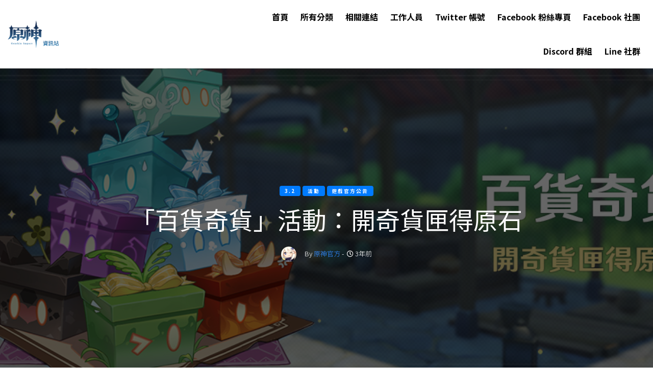

--- FILE ---
content_type: text/html; charset=UTF-8
request_url: https://genshininfo.reh.tw/archives/3094
body_size: 19153
content:
<!--

                              _oo0oo_
                             o8888888o
                             88" . "88
                             (| -_- |)
                             0\  =  /0
                           ___/`---'\___
                         .' \\|     |# '.
                        / \\|||  :  |||# \
                       / _||||| -:- |||||- \
                      |   | \\\  -  #/ |   |
                      | \_|  ''\---/''  |_/ |
                      \  .-\__  '-'  ___/-. /
                    ___'. .'  /--.--\  `. .'___
                 ."" '<  `.___\_<|>_/___.' >' "".
                | | :  `- \`.;`\ _ /`;.`/ - ` : | |
                \  \ `_.   \_ __\ /__ _/   .-` /  /
            =====`-.____`.___ \_____/___.-`___.-'=====
                              `=---='


          ~~~~~~~~~~~~~~~~~~~~~~~~~~~~~~~~~~~~~~~~~~~~~~

              佛祖保佑                       永無 BUG

-->
<!--
Copyright 2020-2025 原神資訊站 Genshin Impact Info
https://genshininfo.reh.tw

Developed by 旋風之音 GoneTone
https://www.facebook.com/GoneToneDY

Version: 1.1.7
-->
<!DOCTYPE html>
<html lang="zh-TW">
<head>
    <title>「百貨奇貨」活動：開奇貨匣得原石 | 原神資訊站 Genshin Impact Info</title>
    <!-- Global site tag (gtag.js) - Google Analytics -->
    <script async src="https://www.googletagmanager.com/gtag/js?id=G-3LYJ2TMJJG"></script>
    <script>
        window.dataLayer = window.dataLayer || [];

        function gtag() {
            dataLayer.push(arguments);
        }

        gtag('js', new Date());

        gtag('config', 'G-3LYJ2TMJJG');
    </script>
    <meta charset="UTF-8">
    <meta name="viewport" content="width=device-width, initial-scale=1, shrink-to-fit=no">
    <meta name="theme-color" content="#ffffff">
    <link rel="shortcut icon" href="https://genshininfo.reh.tw/wp-content/themes/gonetone-wordpress-theme_for-genshininfo/assets/images/favicon.ico?v=1.1.7">
		<link rel="icon" href="https://genshininfo.reh.tw/wp-content/themes/gonetone-wordpress-theme_for-genshininfo/assets/images/icons/icon-16x16.png?v=1.1.7" sizes="16x16">
		<link rel="icon" href="https://genshininfo.reh.tw/wp-content/themes/gonetone-wordpress-theme_for-genshininfo/assets/images/icons/icon-32x32.png?v=1.1.7" sizes="32x32">
		<link rel="icon" href="https://genshininfo.reh.tw/wp-content/themes/gonetone-wordpress-theme_for-genshininfo/assets/images/icons/icon-64x64.png?v=1.1.7" sizes="64x64">
		<link rel="icon" href="https://genshininfo.reh.tw/wp-content/themes/gonetone-wordpress-theme_for-genshininfo/assets/images/icons/icon-128x128.png?v=1.1.7" sizes="128x128">
		<link rel="icon" href="https://genshininfo.reh.tw/wp-content/themes/gonetone-wordpress-theme_for-genshininfo/assets/images/icons/icon-192x192.png?v=1.1.7" sizes="192x192">
		<link rel="icon" href="https://genshininfo.reh.tw/wp-content/themes/gonetone-wordpress-theme_for-genshininfo/assets/images/icons/icon-256x256.png?v=1.1.7" sizes="256x256">
		<link rel="icon" href="https://genshininfo.reh.tw/wp-content/themes/gonetone-wordpress-theme_for-genshininfo/assets/images/icons/icon-512x512.png?v=1.1.7" sizes="512x512">
		<link rel="apple-touch-icon-precomposed" href="https://genshininfo.reh.tw/wp-content/themes/gonetone-wordpress-theme_for-genshininfo/assets/images/icons/icon-256x256.png?v=1.1.7">
		<meta name="author" content="原神情報站 Genshin Info">
		<meta property="article:author" content="https://www.facebook.com/GenshinInfoTeam/">
		<meta property="fb:app_id" content="344099459299612">
		<meta property="og:site_name" content="原神資訊站 Genshin Impact Info">
		<meta property="og:locale" content="zh_tw">
		<meta name="twitter:site" content="@TPGoneTone">
		<meta name="twitter:creator" content="@TPGoneTone">
		<meta name="description" content="   〓活動時間〓 2022/11/28 10:00:00 - 2022/12/05 03:59:59 〓活動獎勵〓    〓參與條件〓 冒險等階≥12級 〓活動說明〓 ●「立本」會隨機提供給旅行者七種不同的「奇貨匣」獎勵，旅行者可在領取獎勵前預覽獎勵內容。且不同旅行者各自的遊戲進度內，獎勵有可能會不同。旅行者可選擇進入到他人遊戲進度內換取心儀的「奇貨匣…">
		<meta property="description" content="   〓活動時間〓 2022/11/28 10:00:00 - 2022/12/05 03:59:59 〓活動獎勵〓    〓參與條件〓 冒險等階≥12級 〓活動說明〓 ●「立本」會隨機提供給旅行者七種不同的「奇貨匣」獎勵，旅行者可在領取獎勵前預覽獎勵內容。且不同旅行者各自的遊戲進度內，獎勵有可能會不同。旅行者可選擇進入到他人遊戲進度內換取心儀的「奇貨匣…">
		<link rel="image_src" type="image/jpeg" href="https://genshininfo.reh.tw/wp-content/themes/gonetone-wordpress-theme_for-genshininfo/assets/timthumb.php?src=https://upload-os-bbs.hoyolab.com/upload/2022/11/25/71271df375f0ae91a48d41fb821217b8_601516139827365222.jpg&w=1200&h=630&zc=1">
		<meta name="msapplication-TileImage" content="https://genshininfo.reh.tw/wp-content/themes/gonetone-wordpress-theme_for-genshininfo/assets/timthumb.php?src=https://upload-os-bbs.hoyolab.com/upload/2022/11/25/71271df375f0ae91a48d41fb821217b8_601516139827365222.jpg&w=1200&h=630&zc=1">
		<meta property="og:type" content="article">
		<meta property="og:title" content="「百貨奇貨」活動：開奇貨匣得原石 | 原神資訊站 Genshin Impact Info">
		<meta property="og:description" content="   〓活動時間〓 2022/11/28 10:00:00 - 2022/12/05 03:59:59 〓活動獎勵〓    〓參與條件〓 冒險等階≥12級 〓活動說明〓 ●「立本」會隨機提供給旅行者七種不同的「奇貨匣」獎勵，旅行者可在領取獎勵前預覽獎勵內容。且不同旅行者各自的遊戲進度內，獎勵有可能會不同。旅行者可選擇進入到他人遊戲進度內換取心儀的「奇貨匣…">
		<meta property="og:url" content="https://genshininfo.reh.tw/archives/3094">
		<meta property="og:image" content="https://genshininfo.reh.tw/wp-content/themes/gonetone-wordpress-theme_for-genshininfo/assets/timthumb.php?src=https://upload-os-bbs.hoyolab.com/upload/2022/11/25/71271df375f0ae91a48d41fb821217b8_601516139827365222.jpg&w=1200&h=630&zc=1">
		<meta property="og:image:width" content="1200">
		<meta property="og:image:height" content="630">
		<meta name="twitter:card" content="summary_large_image">
		<meta name="twitter:title" content="「百貨奇貨」活動：開奇貨匣得原石 | 原神資訊站 Genshin Impact Info">
		<meta name="twitter:description" content="   〓活動時間〓 2022/11/28 10:00:00 - 2022/12/05 03:59:59 〓活動獎勵〓    〓參與條件〓 冒險等階≥12級 〓活動說明〓 ●「立本」會隨機提供給旅行者七種不同的「奇貨匣」獎勵，旅行者可在領取獎勵前預覽獎勵內容。且不同旅行者各自的遊戲進度內，獎勵有可能會不同。旅行者可選擇進入到他人遊戲進度內換取心儀的「奇貨匣…">
		<meta name="twitter:image" content="https://genshininfo.reh.tw/wp-content/themes/gonetone-wordpress-theme_for-genshininfo/assets/timthumb.php?src=https://upload-os-bbs.hoyolab.com/upload/2022/11/25/71271df375f0ae91a48d41fb821217b8_601516139827365222.jpg&w=1200&h=630&zc=1">
    <link rel="pingback" href="https://genshininfo.reh.tw/xmlrpc.php">
    <link rel="stylesheet" href="https://genshininfo.reh.tw/wp-content/themes/gonetone-wordpress-theme_for-genshininfo/assets/fonts/icomoon/style.css">
    <link rel="stylesheet" href="https://genshininfo.reh.tw/wp-content/themes/gonetone-wordpress-theme_for-genshininfo/assets/fonts/flaticon/font/flaticon.css">
    <link rel="stylesheet" href="https://genshininfo.reh.tw/wp-content/themes/gonetone-wordpress-theme_for-genshininfo/assets/vendors/fontawesome-5.15.1/css/all.min.css">
    <link rel="stylesheet" href="https://genshininfo.reh.tw/wp-content/themes/gonetone-wordpress-theme_for-genshininfo/assets/vendors/bootstrap-4.5.3/css/bootstrap.min.css">
    <link rel="stylesheet" href="https://genshininfo.reh.tw/wp-content/themes/gonetone-wordpress-theme_for-genshininfo/assets/vendors/lightbox2-2.11.3/css/lightbox.min.css">
    <link rel="stylesheet" href="https://genshininfo.reh.tw/wp-content/themes/gonetone-wordpress-theme_for-genshininfo/assets/vendors/loading-bar/dist/loading-bar.min.css">
    <link rel="stylesheet" href="https://genshininfo.reh.tw/wp-content/themes/gonetone-wordpress-theme_for-genshininfo/assets/css/theme.css?v=1.1.7">
    <link rel="stylesheet" href="https://genshininfo.reh.tw/wp-content/themes/gonetone-wordpress-theme_for-genshininfo/style.css?v=1.1.7">
    <script async src="//pagead2.googlesyndication.com/pagead/js/adsbygoogle.js"></script>
    <script>
        (adsbygoogle = window.adsbygoogle || []).push({
            google_ad_client: "ca-pub-3794226192931198",
            enable_page_level_ads: true
        });
    </script>
        <script type="application/ld+json">
    {
        "@context": "http://schema.org",
        "@type": "Organization",
        "url": "https://genshininfo.reh.tw",
        "logo": "https://genshininfo.reh.tw/wp-content/themes/gonetone-wordpress-theme_for-genshininfo/assets/images/icons/icon-256x256.png",
        "potentialAction": {
            "@type": "SearchAction",
            "target": "https://genshininfo.reh.tw/?s={search_term_string}",
            "query-input": "required name=s"
        },
        "sameAs": [
            "https://www.facebook.com/GenshinInfoTeam",
            "https://genshininfo.reh.tw/discord"
        ]
    }

    </script>
            <script type="application/ld+json">
        {
            "@context": "http://schema.org",
            "@type": "BreadcrumbList",
            "itemListElement": [{
                "@type": "ListItem",
                "position": 1,
                "item": {
                    "@id": "https://genshininfo.reh.tw",
                    "name": "首頁",
                    "image": "https://genshininfo.reh.tw/wp-content/themes/gonetone-wordpress-theme_for-genshininfo/assets/images/icons/icon-256x256.png"
                }
            },
            {
                "@type": "ListItem",
                "position": 2,
                "item": {
                    "@id": "https://genshininfo.reh.tw/archives/3094",
                    "name": "「百貨奇貨」活動：開奇貨匣得原石",
                    "image": "https://genshininfo.reh.tw/wp-content/themes/gonetone-wordpress-theme_for-genshininfo/assets/timthumb.php?src=https://upload-os-bbs.hoyolab.com/upload/2022/11/25/71271df375f0ae91a48d41fb821217b8_601516139827365222.jpg&w=1200&h=630&zc=1"
                }
            }]
        }

        </script>
            <meta name='robots' content='max-image-preview:large' />
<link rel='dns-prefetch' href='//stats.wp.com' />
<link rel='dns-prefetch' href='//www.googletagmanager.com' />
<link rel='preconnect' href='//i0.wp.com' />
<link rel='preconnect' href='//c0.wp.com' />
<link rel="alternate" type="application/rss+xml" title="訂閱《原神資訊站 Genshin Impact Info 》&raquo;〈「百貨奇貨」活動：開奇貨匣得原石〉留言的資訊提供" href="https://genshininfo.reh.tw/archives/3094/feed" />
<link rel="alternate" title="oEmbed (JSON)" type="application/json+oembed" href="https://genshininfo.reh.tw/wp-json/oembed/1.0/embed?url=https%3A%2F%2Fgenshininfo.reh.tw%2Farchives%2F3094" />
<link rel="alternate" title="oEmbed (XML)" type="text/xml+oembed" href="https://genshininfo.reh.tw/wp-json/oembed/1.0/embed?url=https%3A%2F%2Fgenshininfo.reh.tw%2Farchives%2F3094&#038;format=xml" />
<style id='wp-img-auto-sizes-contain-inline-css' type='text/css'>
img:is([sizes=auto i],[sizes^="auto," i]){contain-intrinsic-size:3000px 1500px}
/*# sourceURL=wp-img-auto-sizes-contain-inline-css */
</style>
<style id='wp-emoji-styles-inline-css' type='text/css'>

	img.wp-smiley, img.emoji {
		display: inline !important;
		border: none !important;
		box-shadow: none !important;
		height: 1em !important;
		width: 1em !important;
		margin: 0 0.07em !important;
		vertical-align: -0.1em !important;
		background: none !important;
		padding: 0 !important;
	}
/*# sourceURL=wp-emoji-styles-inline-css */
</style>
<style id='wp-block-library-inline-css' type='text/css'>
:root{--wp-block-synced-color:#7a00df;--wp-block-synced-color--rgb:122,0,223;--wp-bound-block-color:var(--wp-block-synced-color);--wp-editor-canvas-background:#ddd;--wp-admin-theme-color:#007cba;--wp-admin-theme-color--rgb:0,124,186;--wp-admin-theme-color-darker-10:#006ba1;--wp-admin-theme-color-darker-10--rgb:0,107,160.5;--wp-admin-theme-color-darker-20:#005a87;--wp-admin-theme-color-darker-20--rgb:0,90,135;--wp-admin-border-width-focus:2px}@media (min-resolution:192dpi){:root{--wp-admin-border-width-focus:1.5px}}.wp-element-button{cursor:pointer}:root .has-very-light-gray-background-color{background-color:#eee}:root .has-very-dark-gray-background-color{background-color:#313131}:root .has-very-light-gray-color{color:#eee}:root .has-very-dark-gray-color{color:#313131}:root .has-vivid-green-cyan-to-vivid-cyan-blue-gradient-background{background:linear-gradient(135deg,#00d084,#0693e3)}:root .has-purple-crush-gradient-background{background:linear-gradient(135deg,#34e2e4,#4721fb 50%,#ab1dfe)}:root .has-hazy-dawn-gradient-background{background:linear-gradient(135deg,#faaca8,#dad0ec)}:root .has-subdued-olive-gradient-background{background:linear-gradient(135deg,#fafae1,#67a671)}:root .has-atomic-cream-gradient-background{background:linear-gradient(135deg,#fdd79a,#004a59)}:root .has-nightshade-gradient-background{background:linear-gradient(135deg,#330968,#31cdcf)}:root .has-midnight-gradient-background{background:linear-gradient(135deg,#020381,#2874fc)}:root{--wp--preset--font-size--normal:16px;--wp--preset--font-size--huge:42px}.has-regular-font-size{font-size:1em}.has-larger-font-size{font-size:2.625em}.has-normal-font-size{font-size:var(--wp--preset--font-size--normal)}.has-huge-font-size{font-size:var(--wp--preset--font-size--huge)}.has-text-align-center{text-align:center}.has-text-align-left{text-align:left}.has-text-align-right{text-align:right}.has-fit-text{white-space:nowrap!important}#end-resizable-editor-section{display:none}.aligncenter{clear:both}.items-justified-left{justify-content:flex-start}.items-justified-center{justify-content:center}.items-justified-right{justify-content:flex-end}.items-justified-space-between{justify-content:space-between}.screen-reader-text{border:0;clip-path:inset(50%);height:1px;margin:-1px;overflow:hidden;padding:0;position:absolute;width:1px;word-wrap:normal!important}.screen-reader-text:focus{background-color:#ddd;clip-path:none;color:#444;display:block;font-size:1em;height:auto;left:5px;line-height:normal;padding:15px 23px 14px;text-decoration:none;top:5px;width:auto;z-index:100000}html :where(.has-border-color){border-style:solid}html :where([style*=border-top-color]){border-top-style:solid}html :where([style*=border-right-color]){border-right-style:solid}html :where([style*=border-bottom-color]){border-bottom-style:solid}html :where([style*=border-left-color]){border-left-style:solid}html :where([style*=border-width]){border-style:solid}html :where([style*=border-top-width]){border-top-style:solid}html :where([style*=border-right-width]){border-right-style:solid}html :where([style*=border-bottom-width]){border-bottom-style:solid}html :where([style*=border-left-width]){border-left-style:solid}html :where(img[class*=wp-image-]){height:auto;max-width:100%}:where(figure){margin:0 0 1em}html :where(.is-position-sticky){--wp-admin--admin-bar--position-offset:var(--wp-admin--admin-bar--height,0px)}@media screen and (max-width:600px){html :where(.is-position-sticky){--wp-admin--admin-bar--position-offset:0px}}

/*# sourceURL=wp-block-library-inline-css */
</style><style id='global-styles-inline-css' type='text/css'>
:root{--wp--preset--aspect-ratio--square: 1;--wp--preset--aspect-ratio--4-3: 4/3;--wp--preset--aspect-ratio--3-4: 3/4;--wp--preset--aspect-ratio--3-2: 3/2;--wp--preset--aspect-ratio--2-3: 2/3;--wp--preset--aspect-ratio--16-9: 16/9;--wp--preset--aspect-ratio--9-16: 9/16;--wp--preset--color--black: #000000;--wp--preset--color--cyan-bluish-gray: #abb8c3;--wp--preset--color--white: #ffffff;--wp--preset--color--pale-pink: #f78da7;--wp--preset--color--vivid-red: #cf2e2e;--wp--preset--color--luminous-vivid-orange: #ff6900;--wp--preset--color--luminous-vivid-amber: #fcb900;--wp--preset--color--light-green-cyan: #7bdcb5;--wp--preset--color--vivid-green-cyan: #00d084;--wp--preset--color--pale-cyan-blue: #8ed1fc;--wp--preset--color--vivid-cyan-blue: #0693e3;--wp--preset--color--vivid-purple: #9b51e0;--wp--preset--gradient--vivid-cyan-blue-to-vivid-purple: linear-gradient(135deg,rgb(6,147,227) 0%,rgb(155,81,224) 100%);--wp--preset--gradient--light-green-cyan-to-vivid-green-cyan: linear-gradient(135deg,rgb(122,220,180) 0%,rgb(0,208,130) 100%);--wp--preset--gradient--luminous-vivid-amber-to-luminous-vivid-orange: linear-gradient(135deg,rgb(252,185,0) 0%,rgb(255,105,0) 100%);--wp--preset--gradient--luminous-vivid-orange-to-vivid-red: linear-gradient(135deg,rgb(255,105,0) 0%,rgb(207,46,46) 100%);--wp--preset--gradient--very-light-gray-to-cyan-bluish-gray: linear-gradient(135deg,rgb(238,238,238) 0%,rgb(169,184,195) 100%);--wp--preset--gradient--cool-to-warm-spectrum: linear-gradient(135deg,rgb(74,234,220) 0%,rgb(151,120,209) 20%,rgb(207,42,186) 40%,rgb(238,44,130) 60%,rgb(251,105,98) 80%,rgb(254,248,76) 100%);--wp--preset--gradient--blush-light-purple: linear-gradient(135deg,rgb(255,206,236) 0%,rgb(152,150,240) 100%);--wp--preset--gradient--blush-bordeaux: linear-gradient(135deg,rgb(254,205,165) 0%,rgb(254,45,45) 50%,rgb(107,0,62) 100%);--wp--preset--gradient--luminous-dusk: linear-gradient(135deg,rgb(255,203,112) 0%,rgb(199,81,192) 50%,rgb(65,88,208) 100%);--wp--preset--gradient--pale-ocean: linear-gradient(135deg,rgb(255,245,203) 0%,rgb(182,227,212) 50%,rgb(51,167,181) 100%);--wp--preset--gradient--electric-grass: linear-gradient(135deg,rgb(202,248,128) 0%,rgb(113,206,126) 100%);--wp--preset--gradient--midnight: linear-gradient(135deg,rgb(2,3,129) 0%,rgb(40,116,252) 100%);--wp--preset--font-size--small: 13px;--wp--preset--font-size--medium: 20px;--wp--preset--font-size--large: 36px;--wp--preset--font-size--x-large: 42px;--wp--preset--spacing--20: 0.44rem;--wp--preset--spacing--30: 0.67rem;--wp--preset--spacing--40: 1rem;--wp--preset--spacing--50: 1.5rem;--wp--preset--spacing--60: 2.25rem;--wp--preset--spacing--70: 3.38rem;--wp--preset--spacing--80: 5.06rem;--wp--preset--shadow--natural: 6px 6px 9px rgba(0, 0, 0, 0.2);--wp--preset--shadow--deep: 12px 12px 50px rgba(0, 0, 0, 0.4);--wp--preset--shadow--sharp: 6px 6px 0px rgba(0, 0, 0, 0.2);--wp--preset--shadow--outlined: 6px 6px 0px -3px rgb(255, 255, 255), 6px 6px rgb(0, 0, 0);--wp--preset--shadow--crisp: 6px 6px 0px rgb(0, 0, 0);}:where(.is-layout-flex){gap: 0.5em;}:where(.is-layout-grid){gap: 0.5em;}body .is-layout-flex{display: flex;}.is-layout-flex{flex-wrap: wrap;align-items: center;}.is-layout-flex > :is(*, div){margin: 0;}body .is-layout-grid{display: grid;}.is-layout-grid > :is(*, div){margin: 0;}:where(.wp-block-columns.is-layout-flex){gap: 2em;}:where(.wp-block-columns.is-layout-grid){gap: 2em;}:where(.wp-block-post-template.is-layout-flex){gap: 1.25em;}:where(.wp-block-post-template.is-layout-grid){gap: 1.25em;}.has-black-color{color: var(--wp--preset--color--black) !important;}.has-cyan-bluish-gray-color{color: var(--wp--preset--color--cyan-bluish-gray) !important;}.has-white-color{color: var(--wp--preset--color--white) !important;}.has-pale-pink-color{color: var(--wp--preset--color--pale-pink) !important;}.has-vivid-red-color{color: var(--wp--preset--color--vivid-red) !important;}.has-luminous-vivid-orange-color{color: var(--wp--preset--color--luminous-vivid-orange) !important;}.has-luminous-vivid-amber-color{color: var(--wp--preset--color--luminous-vivid-amber) !important;}.has-light-green-cyan-color{color: var(--wp--preset--color--light-green-cyan) !important;}.has-vivid-green-cyan-color{color: var(--wp--preset--color--vivid-green-cyan) !important;}.has-pale-cyan-blue-color{color: var(--wp--preset--color--pale-cyan-blue) !important;}.has-vivid-cyan-blue-color{color: var(--wp--preset--color--vivid-cyan-blue) !important;}.has-vivid-purple-color{color: var(--wp--preset--color--vivid-purple) !important;}.has-black-background-color{background-color: var(--wp--preset--color--black) !important;}.has-cyan-bluish-gray-background-color{background-color: var(--wp--preset--color--cyan-bluish-gray) !important;}.has-white-background-color{background-color: var(--wp--preset--color--white) !important;}.has-pale-pink-background-color{background-color: var(--wp--preset--color--pale-pink) !important;}.has-vivid-red-background-color{background-color: var(--wp--preset--color--vivid-red) !important;}.has-luminous-vivid-orange-background-color{background-color: var(--wp--preset--color--luminous-vivid-orange) !important;}.has-luminous-vivid-amber-background-color{background-color: var(--wp--preset--color--luminous-vivid-amber) !important;}.has-light-green-cyan-background-color{background-color: var(--wp--preset--color--light-green-cyan) !important;}.has-vivid-green-cyan-background-color{background-color: var(--wp--preset--color--vivid-green-cyan) !important;}.has-pale-cyan-blue-background-color{background-color: var(--wp--preset--color--pale-cyan-blue) !important;}.has-vivid-cyan-blue-background-color{background-color: var(--wp--preset--color--vivid-cyan-blue) !important;}.has-vivid-purple-background-color{background-color: var(--wp--preset--color--vivid-purple) !important;}.has-black-border-color{border-color: var(--wp--preset--color--black) !important;}.has-cyan-bluish-gray-border-color{border-color: var(--wp--preset--color--cyan-bluish-gray) !important;}.has-white-border-color{border-color: var(--wp--preset--color--white) !important;}.has-pale-pink-border-color{border-color: var(--wp--preset--color--pale-pink) !important;}.has-vivid-red-border-color{border-color: var(--wp--preset--color--vivid-red) !important;}.has-luminous-vivid-orange-border-color{border-color: var(--wp--preset--color--luminous-vivid-orange) !important;}.has-luminous-vivid-amber-border-color{border-color: var(--wp--preset--color--luminous-vivid-amber) !important;}.has-light-green-cyan-border-color{border-color: var(--wp--preset--color--light-green-cyan) !important;}.has-vivid-green-cyan-border-color{border-color: var(--wp--preset--color--vivid-green-cyan) !important;}.has-pale-cyan-blue-border-color{border-color: var(--wp--preset--color--pale-cyan-blue) !important;}.has-vivid-cyan-blue-border-color{border-color: var(--wp--preset--color--vivid-cyan-blue) !important;}.has-vivid-purple-border-color{border-color: var(--wp--preset--color--vivid-purple) !important;}.has-vivid-cyan-blue-to-vivid-purple-gradient-background{background: var(--wp--preset--gradient--vivid-cyan-blue-to-vivid-purple) !important;}.has-light-green-cyan-to-vivid-green-cyan-gradient-background{background: var(--wp--preset--gradient--light-green-cyan-to-vivid-green-cyan) !important;}.has-luminous-vivid-amber-to-luminous-vivid-orange-gradient-background{background: var(--wp--preset--gradient--luminous-vivid-amber-to-luminous-vivid-orange) !important;}.has-luminous-vivid-orange-to-vivid-red-gradient-background{background: var(--wp--preset--gradient--luminous-vivid-orange-to-vivid-red) !important;}.has-very-light-gray-to-cyan-bluish-gray-gradient-background{background: var(--wp--preset--gradient--very-light-gray-to-cyan-bluish-gray) !important;}.has-cool-to-warm-spectrum-gradient-background{background: var(--wp--preset--gradient--cool-to-warm-spectrum) !important;}.has-blush-light-purple-gradient-background{background: var(--wp--preset--gradient--blush-light-purple) !important;}.has-blush-bordeaux-gradient-background{background: var(--wp--preset--gradient--blush-bordeaux) !important;}.has-luminous-dusk-gradient-background{background: var(--wp--preset--gradient--luminous-dusk) !important;}.has-pale-ocean-gradient-background{background: var(--wp--preset--gradient--pale-ocean) !important;}.has-electric-grass-gradient-background{background: var(--wp--preset--gradient--electric-grass) !important;}.has-midnight-gradient-background{background: var(--wp--preset--gradient--midnight) !important;}.has-small-font-size{font-size: var(--wp--preset--font-size--small) !important;}.has-medium-font-size{font-size: var(--wp--preset--font-size--medium) !important;}.has-large-font-size{font-size: var(--wp--preset--font-size--large) !important;}.has-x-large-font-size{font-size: var(--wp--preset--font-size--x-large) !important;}
/*# sourceURL=global-styles-inline-css */
</style>

<style id='classic-theme-styles-inline-css' type='text/css'>
/*! This file is auto-generated */
.wp-block-button__link{color:#fff;background-color:#32373c;border-radius:9999px;box-shadow:none;text-decoration:none;padding:calc(.667em + 2px) calc(1.333em + 2px);font-size:1.125em}.wp-block-file__button{background:#32373c;color:#fff;text-decoration:none}
/*# sourceURL=/wp-includes/css/classic-themes.min.css */
</style>
<link rel='stylesheet' id='ppress-frontend-css' href='https://genshininfo.reh.tw/wp-content/plugins/wp-user-avatar/assets/css/frontend.min.css?ver=4.16.8' type='text/css' media='all' />
<link rel='stylesheet' id='ppress-flatpickr-css' href='https://genshininfo.reh.tw/wp-content/plugins/wp-user-avatar/assets/flatpickr/flatpickr.min.css?ver=4.16.8' type='text/css' media='all' />
<link rel='stylesheet' id='ppress-select2-css' href='https://genshininfo.reh.tw/wp-content/plugins/wp-user-avatar/assets/select2/select2.min.css?ver=6.9' type='text/css' media='all' />
<script type="text/javascript" src="https://c0.wp.com/c/6.9/wp-includes/js/jquery/jquery.min.js" id="jquery-core-js"></script>
<script type="text/javascript" src="https://c0.wp.com/c/6.9/wp-includes/js/jquery/jquery-migrate.min.js" id="jquery-migrate-js"></script>
<script type="text/javascript" src="https://genshininfo.reh.tw/wp-content/plugins/wp-user-avatar/assets/flatpickr/flatpickr.min.js?ver=4.16.8" id="ppress-flatpickr-js"></script>
<script type="text/javascript" src="https://genshininfo.reh.tw/wp-content/plugins/wp-user-avatar/assets/select2/select2.min.js?ver=4.16.8" id="ppress-select2-js"></script>
<link rel="https://api.w.org/" href="https://genshininfo.reh.tw/wp-json/" /><link rel="alternate" title="JSON" type="application/json" href="https://genshininfo.reh.tw/wp-json/wp/v2/posts/3094" /><link rel="EditURI" type="application/rsd+xml" title="RSD" href="https://genshininfo.reh.tw/xmlrpc.php?rsd" />
<meta name="generator" content="WordPress 6.9" />
<link rel="canonical" href="https://genshininfo.reh.tw/archives/3094" />
<link rel='shortlink' href='https://wp.me/pcNb7q-NU' />
<meta name="generator" content="Site Kit by Google 1.167.0" />	<style>img#wpstats{display:none}</style>
		
<!-- Google AdSense meta tags added by Site Kit -->
<meta name="google-adsense-platform-account" content="ca-host-pub-2644536267352236">
<meta name="google-adsense-platform-domain" content="sitekit.withgoogle.com">
<!-- End Google AdSense meta tags added by Site Kit -->
<link rel="icon" href="https://i0.wp.com/genshininfo.reh.tw/wp-content/uploads/2022/07/cropped-icon-512x512-1.png?fit=32%2C32&#038;ssl=1" sizes="32x32" />
<link rel="icon" href="https://i0.wp.com/genshininfo.reh.tw/wp-content/uploads/2022/07/cropped-icon-512x512-1.png?fit=192%2C192&#038;ssl=1" sizes="192x192" />
<link rel="apple-touch-icon" href="https://i0.wp.com/genshininfo.reh.tw/wp-content/uploads/2022/07/cropped-icon-512x512-1.png?fit=180%2C180&#038;ssl=1" />
<meta name="msapplication-TileImage" content="https://i0.wp.com/genshininfo.reh.tw/wp-content/uploads/2022/07/cropped-icon-512x512-1.png?fit=270%2C270&#038;ssl=1" />
<link rel='stylesheet' id='jetpack-top-posts-widget-css' href='https://c0.wp.com/p/jetpack/15.3.1/modules/widgets/top-posts/style.css' type='text/css' media='all' />
</head>
<body>
<script>
  window.fbAsyncInit = function() {
    FB.init({
      appId            : '344099459299612',
      xfbml            : true,
      version          : 'v22.0'
    });
  };
</script>
<script async defer crossorigin="anonymous" src="https://connect.facebook.net/zh_TW/sdk.js"></script>

<div id="fb-root"></div>

<div class="preloader flex-column justify-content-center align-items-center">
    <div class="genshin-loading w-75 h-auto"></div>
</div>

<div class="site-wrap">
    <div class="site-mobile-menu">
        <div class="site-mobile-menu-header">
            <div class="site-mobile-menu-close mt-3">
                <span class="icon-close2 js-menu-toggle"></span>
            </div>
        </div>
        <div class="site-mobile-menu-body"></div>
    </div>

    <header class="site-navbar" role="banner">
        <div class="container-fluid">
            <div class="row align-items-center">
                <div class="col-4 site-logo">
                    <a href="https://genshininfo.reh.tw" class="text-black h2 mb-0">
                        <img class="img-fluid" loading="lazy" src="https://genshininfo.reh.tw/wp-content/themes/gonetone-wordpress-theme_for-genshininfo/assets/images/banner.png?v=1.1.7" width="100" alt="原神資訊站 Genshin Impact Info - Logo 橫幅">
                    </a>
                </div>

                <div class="col-8 text-right">
                    <nav class="site-navigation" role="navigation">
                        <div class="menu-%e4%b8%bb%e9%81%b8%e5%96%ae-container"><ul id="menu-%e4%b8%bb%e9%81%b8%e5%96%ae" class="site-menu js-clone-nav mr-auto d-none d-lg-block mb-0"><li itemscope="itemscope" itemtype="https://www.schema.org/SiteNavigationElement" id="menu-item-38" class="menu-item menu-item-type-custom menu-item-object-custom menu-item-home menu-item-38 nav-item"><a title="首頁" href="https://genshininfo.reh.tw/" class="nav-link">首頁</a></li>
<li itemscope="itemscope" itemtype="https://www.schema.org/SiteNavigationElement" id="menu-item-39" class="menu-item menu-item-type-post_type menu-item-object-page menu-item-39 nav-item"><a title="所有分類" href="https://genshininfo.reh.tw/all_categories" class="nav-link">所有分類</a></li>
<li itemscope="itemscope" itemtype="https://www.schema.org/SiteNavigationElement" id="menu-item-40" class="menu-item menu-item-type-post_type menu-item-object-page menu-item-40 nav-item"><a title="相關連結" href="https://genshininfo.reh.tw/related_links" class="nav-link">相關連結</a></li>
<li itemscope="itemscope" itemtype="https://www.schema.org/SiteNavigationElement" id="menu-item-41" class="menu-item menu-item-type-post_type menu-item-object-page menu-item-41 nav-item"><a title="工作人員" href="https://genshininfo.reh.tw/staffs" class="nav-link">工作人員</a></li>
<li itemscope="itemscope" itemtype="https://www.schema.org/SiteNavigationElement" id="menu-item-3932" class="menu-item menu-item-type-post_type menu-item-object-page menu-item-3932 nav-item"><a title="Twitter 帳號" target="_blank" href="https://genshininfo.reh.tw/twitter" class="nav-link">Twitter 帳號</a></li>
<li itemscope="itemscope" itemtype="https://www.schema.org/SiteNavigationElement" id="menu-item-1692" class="menu-item menu-item-type-post_type menu-item-object-page menu-item-1692 nav-item"><a title="Facebook 粉絲專頁" target="_blank" href="https://genshininfo.reh.tw/facebook-page" class="nav-link">Facebook 粉絲專頁</a></li>
<li itemscope="itemscope" itemtype="https://www.schema.org/SiteNavigationElement" id="menu-item-1972" class="menu-item menu-item-type-post_type menu-item-object-page menu-item-1972 nav-item"><a title="Facebook 社團" target="_blank" href="https://genshininfo.reh.tw/facebook" class="nav-link">Facebook 社團</a></li>
<li itemscope="itemscope" itemtype="https://www.schema.org/SiteNavigationElement" id="menu-item-951" class="menu-item menu-item-type-post_type menu-item-object-page menu-item-951 nav-item"><a title="Discord 群組" target="_blank" href="https://genshininfo.reh.tw/discord" class="nav-link">Discord 群組</a></li>
<li itemscope="itemscope" itemtype="https://www.schema.org/SiteNavigationElement" id="menu-item-1640" class="menu-item menu-item-type-post_type menu-item-object-page menu-item-1640 nav-item"><a title="Line 社群" target="_blank" href="https://genshininfo.reh.tw/line" class="nav-link">Line 社群</a></li>
</ul></div>                    </nav>
                    <a href="#" class="site-menu-toggle js-menu-toggle text-black d-inline-block d-lg-none"><span class="icon-menu h3"></span></a>
                </div>
            </div>
        </div>
    </header>
    <div class="site-cover site-cover-sm same-height overlay single-page" style="background-image: url('https://upload-os-bbs.hoyolab.com/upload/2022/11/25/71271df375f0ae91a48d41fb821217b8_601516139827365222.jpg');">
        <div class="container">
            <div class="row same-height justify-content-center">
                <div class="col-md-12 col-lg-10">
                    <div class="post-entry text-center">
                                                        <a href="https://genshininfo.reh.tw/archives/category/version/3-2" title="顯示 3.2 分類中的所有文章">
                                    <span class="post-category text-white bg-primary">3.2</span>
                                </a>
                                                                <a href="https://genshininfo.reh.tw/archives/category/event" title="顯示 活動 分類中的所有文章">
                                    <span class="post-category text-white bg-primary">活動</span>
                                </a>
                                                                <a href="https://genshininfo.reh.tw/archives/category/game_announcement" title="顯示 遊戲官方公告 分類中的所有文章">
                                    <span class="post-category text-white bg-primary">遊戲官方公告</span>
                                </a>
                                                        <h2 class="mt-3 mb-4">「百貨奇貨」活動：開奇貨匣得原石</h2>
                        <div class="post-meta align-items-center text-center">
                            <figure class="author-figure mb-0 mr-3 d-inline-block"><a href="https://genshininfo.reh.tw/archives/author/genshin-official-cht" title="造訪 原神官方 的本站作者頁面"><img class="img-fluid" src="https://i0.wp.com/genshininfo.reh.tw/wp-content/uploads/2021/02/icon-512x512-1.png?fit=128%2C128&ssl=1" width="128" height="128" alt="原神官方 的頭像"></a></figure><span class="d-inline-block mt-1">By <a href="https://genshininfo.reh.tw/archives/author/genshin-official-cht" title="造訪 原神官方 的本站作者頁面">原神官方</a></span><span>&nbsp;-&nbsp; <i class="far fa-clock"></i> 3年前</span>                        </div>
                    </div>
                </div>
            </div>
        </div>
    </div>

    <section class="site-section py-lg">
        <div class="container">
            <div class="row blog-entries element-animate">
                <div class="col-md-12 col-lg-8 main-content mb-5">
                    <div class="pb-5">
                            <div class="alert alert-info" role="alert">
        <h4 class="alert-heading">幫我們的粉絲專頁按個讚！</h4>
        <div class="fb-like" data-href="https://www.facebook.com/GenshinInfoTeam/" data-width="270" data-layout="standard" data-action="like" data-size="small" data-show-faces="true" data-colorscheme="light"></div>
    </div>
    <div class="alert alert-info" role="alert">
        <h4 class="alert-heading">加入我們的社群！</h4>
        <p>歡迎加入我們的社群，認識新朋友和如何烹煮派蒙的方法XD</p>
        <p class="mb-0">
            Facebook 粉絲專頁：<a href="https://genshininfo.reh.tw/facebook-page" target="_blank" title="原神資訊站 Genshin Impact Info - Facebook 粉絲專頁">https://genshininfo.reh.tw/facebook-page</a>
            <br>Facebook 社團：<a href="https://genshininfo.reh.tw/facebook" target="_blank" title="原神資訊站 Genshin Impact Info 討論區 - Facebook 社團">https://genshininfo.reh.tw/facebook</a>
            <br>Discord 群組：<a href="https://genshininfo.reh.tw/discord" target="_blank" title="原神資訊站 Genshin Impact Info 討論區 - Discord 群組">https://genshininfo.reh.tw/discord</a>
            <br>Line 社群：<a href="https://genshininfo.reh.tw/line" target="_blank" title="原神資訊站 Genshin Impact Info 討論區 - Line 社群">https://genshininfo.reh.tw/line</a>
        </p>
    </div>
                        </div>

                    <div class="pb-5">
                            <ins class="adsbygoogle" style="display:block" data-ad-client="ca-pub-3794226192931198" data-ad-slot="5001098099" data-ad-format="auto"></ins>
    <script>
        (adsbygoogle = window.adsbygoogle || []).push({});
    </script>
                        </div>

                    <div class="post-content-body">
                        <!DOCTYPE html PUBLIC "-//W3C//DTD HTML 4.0 Transitional//EN" "http://www.w3.org/TR/REC-html40/loose.dtd">
<html><body><div class="ql-image">
<div class="ql-image-wrp"><a href="https://i0.wp.com/upload-os-bbs.hoyolab.com/upload/2022/11/25/71271df375f0ae91a48d41fb821217b8_601516139827365222.jpg?ssl=1" data-lightbox="%e3%80%8c%e7%99%be%e8%b2%a8%e5%a5%87%e8%b2%a8%e3%80%8d%e6%b4%bb%e5%8b%95%ef%bc%9a%e9%96%8b%e5%a5%87%e8%b2%a8%e5%8c%a3%e5%be%97%e5%8e%9f%e7%9f%b3" data-title="&#12300;&#30334;&#36008;&#22855;&#36008;&#12301;&#27963;&#21205;&#65306;&#38283;&#22855;&#36008;&#21283;&#24471;&#21407;&#30707; - &#25991;&#31456;&#22294;&#29255;" data-alt="&#12300;&#30334;&#36008;&#22855;&#36008;&#12301;&#27963;&#21205;&#65306;&#38283;&#22855;&#36008;&#21283;&#24471;&#21407;&#30707; - &#25991;&#31456;&#22294;&#29255;"><img data-recalc-dims="1" decoding="async" src="https://i0.wp.com/genshininfo.reh.tw/wp-content/themes/gonetone-wordpress-theme_for-genshininfo/assets/images/loading_image.gif?ssl=1" class=" figure-img img-fluid rounded img-margin lazy mt-2" data-src="https://upload-os-bbs.hoyolab.com/upload/2022/11/25/71271df375f0ae91a48d41fb821217b8_601516139827365222.jpg"></a></div>
</div>
<p><strong style="color: #0275ba;">&#12307;&#27963;&#21205;&#26178;&#38291;&#12307;</strong><br>
<span style="color: #f9ba00;">2022/11/28 10:00:00 &ndash; 2022/12/05 03:59:59</span></p>
<p><strong style="color: #0275ba;">&#12307;&#27963;&#21205;&#29518;&#21237;&#12307;</strong></p>
<div class="ql-image">
<div class="ql-image-wrp"><a href="https://i0.wp.com/upload-os-bbs.hoyolab.com/upload/2022/11/25/f336c3babe5c2f6f363931b466d32dba_8188149347863232987.jpg?ssl=1" data-lightbox="%e3%80%8c%e7%99%be%e8%b2%a8%e5%a5%87%e8%b2%a8%e3%80%8d%e6%b4%bb%e5%8b%95%ef%bc%9a%e9%96%8b%e5%a5%87%e8%b2%a8%e5%8c%a3%e5%be%97%e5%8e%9f%e7%9f%b3" data-title="&#12300;&#30334;&#36008;&#22855;&#36008;&#12301;&#27963;&#21205;&#65306;&#38283;&#22855;&#36008;&#21283;&#24471;&#21407;&#30707; - &#25991;&#31456;&#22294;&#29255;" data-alt="&#12300;&#30334;&#36008;&#22855;&#36008;&#12301;&#27963;&#21205;&#65306;&#38283;&#22855;&#36008;&#21283;&#24471;&#21407;&#30707; - &#25991;&#31456;&#22294;&#29255;"><img data-recalc-dims="1" decoding="async" src="https://i0.wp.com/genshininfo.reh.tw/wp-content/themes/gonetone-wordpress-theme_for-genshininfo/assets/images/loading_image.gif?ssl=1" class=" figure-img img-fluid rounded img-margin lazy mt-2" data-src="https://upload-os-bbs.hoyolab.com/upload/2022/11/25/f336c3babe5c2f6f363931b466d32dba_8188149347863232987.jpg"></a></div>
</div>
<p><strong style="color: #0275ba;">&#12307;&#21443;&#33287;&#26781;&#20214;&#12307;</strong><br>
&#20882;&#38570;&#31561;&#38542;&ge;12&#32026;</p>
<p><strong style="color: #0275ba;">&#12307;&#27963;&#21205;&#35498;&#26126;&#12307;</strong><br>
&#9679;&#12300;&#31435;&#26412;&#12301;&#26371;&#38568;&#27231;&#25552;&#20379;&#32102;&#26053;&#34892;&#32773;&#19971;&#31278;&#19981;&#21516;&#30340;&#12300;&#22855;&#36008;&#21283;&#12301;&#29518;&#21237;&#65292;&#26053;&#34892;&#32773;&#21487;&#22312;&#38936;&#21462;&#29518;&#21237;&#21069;&#38928;&#35261;&#29518;&#21237;&#20839;&#23481;&#12290;&#19988;&#19981;&#21516;&#26053;&#34892;&#32773;&#21508;&#33258;&#30340;&#36938;&#25138;&#36914;&#24230;&#20839;&#65292;&#29518;&#21237;&#26377;&#21487;&#33021;&#26371;&#19981;&#21516;&#12290;&#26053;&#34892;&#32773;&#21487;&#36984;&#25799;&#36914;&#20837;&#21040;&#20182;&#20154;&#36938;&#25138;&#36914;&#24230;&#20839;&#25563;&#21462;&#24515;&#20736;&#30340;&#12300;&#22855;&#36008;&#21283;&#12301;&#29518;&#21237;&#12290;<br>
&#9679; &#32047;&#35336;&#20132;&#20184;&#32032;&#26448;&#27425;&#25976;&#36948;&#21040;&#20116;&#27425;&#65292;&#20415;&#21487;&#38283;&#21855;&#22855;&#36008;&#22823;&#31150;&#30418;&#65292;&#38989;&#22806;&#29554;&#24471;&#21407;&#30707;&#12289;&#22823;&#33521;&#38596;&#30340;&#32147;&#39511;&#12289;&#31934;&#37723;&#29992;&#39764;&#31014;&#12289;&#25705;&#25289;&#31561;&#29518;&#21237;&#12290;<br>
&#8251;&#26053;&#34892;&#32773;&#27599;&#22825;&#26368;&#22810;&#21487;&#20197;&#20132;&#20184;&#19968;&#27425;&#32032;&#26448;&#12290;&#35531;&#27880;&#24847;&#27599;&#26085;&#29518;&#21237;&#37325;&#32622;&#26178;&#65292;&#20132;&#20184;&#32032;&#26448;&#30340;&#27231;&#26371;&#22914;&#26410;&#20351;&#29992;&#23559;&#28961;&#27861;&#20445;&#30041;&#12290;</p>
</body></html>
                    </div>

                    <div class="pt-5">
                            <p>類別：<a href="https://genshininfo.reh.tw/archives/category/version/3-2" title="顯示 3.2 分類中的所有文章"><span class="post-category text-white bg-primary">3.2</span></a> <a href="https://genshininfo.reh.tw/archives/category/event" title="顯示 活動 分類中的所有文章"><span class="post-category text-white bg-primary">活動</span></a> <a href="https://genshininfo.reh.tw/archives/category/game_announcement" title="顯示 遊戲官方公告 分類中的所有文章"><span class="post-category text-white bg-primary">遊戲官方公告</span></a>         <br>標籤：<a href="https://genshininfo.reh.tw/archives/tag/3-2" title="顯示 3.2 標籤中的所有文章"><span class="post-category text-white bg-primary">3.2</span></a> <a href="https://genshininfo.reh.tw/archives/tag/genshin-impact" title="顯示 Genshin Impact 標籤中的所有文章"><span class="post-category text-white bg-primary">Genshin Impact</span></a> <a href="https://genshininfo.reh.tw/archives/tag/%e5%8e%9f%e7%a5%9e" title="顯示 原神 標籤中的所有文章"><span class="post-category text-white bg-primary">原神</span></a> <a href="https://genshininfo.reh.tw/archives/tag/%e6%b4%bb%e5%8b%95" title="顯示 活動 標籤中的所有文章"><span class="post-category text-white bg-primary">活動</span></a> <a href="https://genshininfo.reh.tw/archives/tag/%e7%99%be%e8%b2%a8%e5%a5%87%e8%b2%a8" title="顯示 百貨奇貨 標籤中的所有文章"><span class="post-category text-white bg-primary">百貨奇貨</span></a> <a href="https://genshininfo.reh.tw/archives/tag/%e8%b2%a8%e5%8c%a3" title="顯示 貨匣 標籤中的所有文章"><span class="post-category text-white bg-primary">貨匣</span></a> <a href="https://genshininfo.reh.tw/archives/tag/%e9%81%8a%e6%88%b2%e5%ae%98%e6%96%b9%e5%85%ac%e5%91%8a" title="顯示 遊戲官方公告 標籤中的所有文章"><span class="post-category text-white bg-primary">遊戲官方公告</span></a> </p>
                        </div>

                    <div class="pt-5">
                            <ins class="adsbygoogle" style="display:block" data-ad-client="ca-pub-3794226192931198" data-ad-slot="5001098099" data-ad-format="auto"></ins>
    <script>
        (adsbygoogle = window.adsbygoogle || []).push({});
    </script>
                        </div>

                    <div class="pt-5">
                            <div class="bio text-center">
        <a href="https://genshininfo.reh.tw/archives/author/genshin-official-cht" title="造訪 原神官方 的本站作者頁面"><img class="img-fluid mb-5" src="https://i0.wp.com/genshininfo.reh.tw/wp-content/uploads/2021/02/icon-512x512-1.png?fit=256%2C256&ssl=1" width="256" height="256" alt="原神官方 的頭像"></a>        <div class="bio-body">
            <h2><a href="https://genshininfo.reh.tw/archives/author/genshin-official-cht" title="造訪 原神官方 的本站作者頁面">原神官方</a></h2>            <p class="mb-4">
                原神討論區大BOSS            </p>
            <p class="social">
                <a class="p-2" href="https://genshininfo.reh.tw/archives/author/genshin-official-cht" title="造訪 原神官方 的本站作者頁面"><span class="fas fa-home"></span></a><a class="p-2" href="https://www.facebook.com/Genshinimpact.tw/" target="_blank" title="造訪 原神官方 的 Facebook"><span class="fab fa-facebook"></span></a><a class="p-2" href="https://twitter.com/GenshinImpact" target="_blank" title="造訪 原神官方 的 Twitter"><span class="fab fa-twitter"></span></a><a class="p-2" href="https://www.youtube.com/c/GenshinImpact" target="_blank" title="造訪 原神官方 的 YouTube"><span class="fab fa-youtube"></span></a><a class="p-2" href="https://discord.gg/QsJe5NQ" target="_blank" title="造訪 原神官方 的 Discord"><span class="fab fa-discord"></span></a><br><a class="p-2" href="https://www.hoyolab.com/accountCenter/postList?id=1015537" target="_blank" title="造訪 原神官方 的 HoYoLAB">HoYoLAB</a>            </p>
        </div>
    </div>
                        </div>

                    <div class="pt-5">
                            <div class="alert alert-warning text-center">
        <div class="row align-items-center">
            <div class="col-md-3 mx-auto">
                <a href="https://genshininfo.reh.tw/wp-content/themes/gonetone-wordpress-theme_for-genshininfo/assets/qrcode.php?c=https://genshininfo.reh.tw/archives/3094" data-lightbox="qrcode" data-title="「百貨奇貨」活動：開奇貨匣得原石 - QR Code" data-alt="「百貨奇貨」活動：開奇貨匣得原石 - QR Code"><img class="img-fluid d-block mx-auto" src="https://genshininfo.reh.tw/wp-content/themes/gonetone-wordpress-theme_for-genshininfo/assets/qrcode.php?c=https://genshininfo.reh.tw/archives/3094" width="256" height="256" alt="「百貨奇貨」活動：開奇貨匣得原石 - QR Code" title="「百貨奇貨」活動：開奇貨匣得原石 - QR Code"></a>
                <br class="d-md-none">
            </div>
            <div class="col-md-9 mx-auto">
                <p>本站內容未經授權許可請勿擅自抄襲 <br>如果需引用部分內容請註明來源網址</p>
                <p>發表時間：2022/11/26 12:00:07                                    </p>
                <p class="mb-0">此頁面網址：<a href="javascript:" class="copy" data-clipboard-text="「百貨奇貨」活動：開奇貨匣得原石 | 原神資訊站 Genshin Impact Info
https://genshininfo.reh.tw/archives/3094">https://genshininfo.reh.tw/archives/3094                </p>
            </div>
        </div>
    </div>
                        </div>

                    <div class="pt-5">
                        <h3 class="mb-5">分享本文</h3>
                            <div class="addthis_sharing_toolbox mb-3"></div> <!-- Addthis 分享功能 -->
    <a href="javascript:" class="btn btn-outline-primary btn-block copy" data-clipboard-text="「百貨奇貨」活動：開奇貨匣得原石 | 原神資訊站 Genshin Impact Info
https://genshininfo.reh.tw/archives/3094"><i class="fas fa-link"></i> 複製網址</a>
                        </div>

                    <div class="pt-5">
                        <h3 class="mb-5">您可能會喜歡的文章</h3>
                                <div class="card-deck">
                            <div class="card">
                    <div class="embed-responsive embed-responsive-16by9">
                        <a href="https://genshininfo.reh.tw/archives/8252" title="閱讀：角色介紹——「虛淵暗星」·絲柯克">
                            <img src="https://genshininfo.reh.tw/wp-content/themes/gonetone-wordpress-theme_for-genshininfo/assets/timthumb.php?src=https://upload-os-bbs.hoyolab.com/upload/2025/06/10/77272d83779eb59e37ee84c2e49b7c3a_4310068366787288990.jpg&w=800&h=450&zc=1" alt="角色介紹——「虛淵暗星」·絲柯克 - 封面圖" class="card-img-top w-100 embed-responsive-item" style="object-fit: cover;">
                        </a>
                    </div>
                    <div class="card-body">
                        <a href="https://genshininfo.reh.tw/archives/8252" title="閱讀：角色介紹——「虛淵暗星」·絲柯克" style="display: -webkit-box; -webkit-box-orient: vertical; -webkit-line-clamp: 4; overflow: hidden;">角色介紹——「虛淵暗星」·絲柯克</a>
                    </div>
                    <div class="card-footer">
                        <small class="text-muted">By
                            <a href="https://genshininfo.reh.tw/archives/author/genshin-official-cht" title="造訪 原神官方 的本站作者頁面">原神官方</a> -
                            <i class="far fa-clock"></i> 6個月前                        </small>
                    </div>
                </div>
                                <div class="card">
                    <div class="embed-responsive embed-responsive-16by9">
                        <a href="https://genshininfo.reh.tw/archives/6160" title="閱讀：「雖然沙漠白天沒什麼生機，但晚上總有很好看的星星。」—賽索斯">
                            <img src="https://genshininfo.reh.tw/wp-content/themes/gonetone-wordpress-theme_for-genshininfo/assets/timthumb.php?src=https://upload-os-bbs.hoyolab.com/upload/2024/05/31/ef574fa314b29796cc09ea479297dce4_6244026981478638477.jpg&w=800&h=450&zc=1" alt="「雖然沙漠白天沒什麼生機，但晚上總有很好看的星星。」—賽索斯 - 封面圖" class="card-img-top w-100 embed-responsive-item" style="object-fit: cover;">
                        </a>
                    </div>
                    <div class="card-body">
                        <a href="https://genshininfo.reh.tw/archives/6160" title="閱讀：「雖然沙漠白天沒什麼生機，但晚上總有很好看的星星。」—賽索斯" style="display: -webkit-box; -webkit-box-orient: vertical; -webkit-line-clamp: 4; overflow: hidden;">「雖然沙漠白天沒什麼生機，但晚上總有很好看的星星。」—賽索斯</a>
                    </div>
                    <div class="card-footer">
                        <small class="text-muted">By
                            <a href="https://genshininfo.reh.tw/archives/author/genshin-official-cht" title="造訪 原神官方 的本站作者頁面">原神官方</a> -
                            <i class="far fa-clock"></i> 1年前                        </small>
                    </div>
                </div>
                                <div class="card">
                    <div class="embed-responsive embed-responsive-16by9">
                        <a href="https://genshininfo.reh.tw/archives/5521" title="閱讀：4.4版本更新維護預告">
                            <img src="https://upload-os-bbs.hoyolab.com/upload/2024/01/25/0/f308e9f37965055d0e087ebd29644fa6_3433731584045684521.jpeg" alt="4.4版本更新維護預告 - 封面圖" class="card-img-top w-100 embed-responsive-item" style="object-fit: cover;">
                        </a>
                    </div>
                    <div class="card-body">
                        <a href="https://genshininfo.reh.tw/archives/5521" title="閱讀：4.4版本更新維護預告" style="display: -webkit-box; -webkit-box-orient: vertical; -webkit-line-clamp: 4; overflow: hidden;">4.4版本更新維護預告</a>
                    </div>
                    <div class="card-footer">
                        <small class="text-muted">By
                            <a href="https://genshininfo.reh.tw/archives/author/genshin-official-cht" title="造訪 原神官方 的本站作者頁面">原神官方</a> -
                            <i class="far fa-clock"></i> 1年前                        </small>
                    </div>
                </div>
                        </div>
                            </div>

                    <div class="pt-5">
                        <h3 class="mb-5">Facebook 留言</h3>
                        <div class="alert alert-warning" role="alert">
    如有問題請直接 <a href="javascript:" onclick="FB.CustomerChat.showDialog();">私密我們</a> 或加入我們的 <a href="https://genshininfo.reh.tw/discord" target="_blank" title="原神 GENSHIN IMPACT 情報站/討論區 - Discord 群組">Discord 群組</a> 發問，不要在此留言！
</div>
<div class="fb-comments" data-href="https://genshininfo.reh.tw/archives/3094" data-numposts="5" data-order-by="reverse_time" data-width="100%"></div>
                    </div>
                </div>

                <div class="col-md-12 col-lg-4 sidebar">
                    <div class="sidebar-box">
    
<!--
<form class="search-form" id="searchform" role="search" method="get" action="https://genshininfo.reh.tw/">
    <div class="form-group">
        <span class="icon fa fa-search" onclick="$(this).closest('form').submit();" style="cursor: pointer;"></span>
        <input class="form-control" type="text" id="s" name="s" placeholder="今天想搜尋什麼OuO？" required>
    </div>
</form>
-->
<form class="form-inline needs-validation" id="searchform" role="search" method="get" action="https://genshininfo.reh.tw/" novalidate>
    <div class="input-group w-100">
        <input class="form-control" type="text" id="s" name="s" placeholder="今天想搜尋什麼OuO？" required>
        <div class="input-group-append">
            <button class="btn btn-primary" type="submit" id="searchsubmit">搜尋</button>
        </div>
        <div class="invalid-feedback">
            喔不，你不能什麼都沒輸入就想要找東西，我們的工程師還沒考到通靈執照QAQ
        </div>
    </div>
</form>
</div>

<div class="sidebar-box">
        <div class="fb-page" data-href="https://www.facebook.com/GenshinInfoTeam/" data-width="500" data-small-header="false" data-adapt-container-width="true" data-hide-cover="false" data-show-facepile="true">
        <blockquote cite="https://www.facebook.com/GenshinInfoTeam/" class="fb-xfbml-parse-ignore">
            <a href="https://www.facebook.com/GenshinInfoTeam/">原神情報站 Genshin Info</a>
        </blockquote>
    </div>
    </div>

<div class="sidebar-box">
    <div class="embed-responsive embed-responsive-1by1">
        <iframe src="https://discord.com/widget?id=954287843398787082&theme=dark" allowtransparency="true" frameborder="0" sandbox="allow-popups allow-popups-to-escape-sandbox allow-same-origin allow-scripts"></iframe>
    </div>
</div>

<div class="sidebar-box">
    <a href="https://genshininfo.reh.tw/line" target="_blank" title="原神資訊站 Genshin Impact Info 討論區 - Line 社群">
        <img class="img-fluid" loading="lazy" src="https://genshininfo.reh.tw/wp-content/themes/gonetone-wordpress-theme_for-genshininfo/assets/images/line-group-invite-qr-code.jpg?v=1.1.7" alt="原神資訊站 Genshin Impact Info 討論區 - Line 社群邀請 QR Code">
    </a>
</div>


		<div class="sidebar-box">
		<h3 class="heading">近期文章</h3>
		<ul>
											<li>
					<a href="https://genshininfo.reh.tw/archives/9244">「銀月之庭」已無人駐留…</a>
											<span class="post-date">2025/12/12</span>
									</li>
											<li>
					<a href="https://genshininfo.reh.tw/archives/9245">過場動畫-「月的歸處」｜原神</a>
											<span class="post-date">2025/12/12</span>
									</li>
											<li>
					<a href="https://genshininfo.reh.tw/archives/9238">過場動畫-「祈月之夜」｜原神</a>
											<span class="post-date">2025/12/12</span>
									</li>
											<li>
					<a href="https://genshininfo.reh.tw/archives/9236">【原神】雅珂達🦾培養放大鏡▸平民滿輝萬用插件！給月兆隊伍帶來什麼影響？技能解析/聖遺物/武器/命座/畢業面板! ▹璐洛洛◃</a>
											<span class="post-date">2025/12/12</span>
									</li>
											<li>
					<a href="https://genshininfo.reh.tw/archives/9237">【原神】杜林🐲🔥培養放大鏡▸魔導體系核心輔助，什麼人需要抽？搭配老角色提升如何？技能解析/聖遺物/武器/命座/畢業面板! ▹璐洛洛◃</a>
											<span class="post-date">2025/12/12</span>
									</li>
					</ul>

		</div><div class="sidebar-box"><h3 class="heading">熱門文章</h3><ul class='widgets-list-layout no-grav'>
<li><a href="https://genshininfo.reh.tw/archives/4888" title="《原神》「塵星旅夢」網頁活動桌布展示-第一彈" class="bump-view" data-bump-view="tp"><img loading="lazy" width="40" height="40" src="https://i0.wp.com/genshininfo.reh.tw/wp-content/uploads/2022/07/cropped-icon-512x512-1.png?fit=40%2C40&#038;ssl=1&#038;resize=40%2C40" srcset="https://i0.wp.com/genshininfo.reh.tw/wp-content/uploads/2022/07/cropped-icon-512x512-1.png?fit=40%2C40&amp;ssl=1&amp;resize=40%2C40 1x" alt="《原神》「塵星旅夢」網頁活動桌布展示-第一彈" data-pin-nopin="true" class="widgets-list-layout-blavatar" /></a><div class="widgets-list-layout-links">
								<a href="https://genshininfo.reh.tw/archives/4888" title="《原神》「塵星旅夢」網頁活動桌布展示-第一彈" class="bump-view" data-bump-view="tp">《原神》「塵星旅夢」網頁活動桌布展示-第一彈</a>
							</div>
							</li><li><a href="https://genshininfo.reh.tw/archives/9237" title="【原神】杜林🐲🔥培養放大鏡▸魔導體系核心輔助，什麼人需要抽？搭配老角色提升如何？技能解析/聖遺物/武器/命座/畢業面板! ▹璐洛洛◃" class="bump-view" data-bump-view="tp"><img loading="lazy" width="40" height="40" src="https://i0.wp.com/genshininfo.reh.tw/wp-content/uploads/2022/07/cropped-icon-512x512-1.png?fit=40%2C40&#038;ssl=1&#038;resize=40%2C40" srcset="https://i0.wp.com/genshininfo.reh.tw/wp-content/uploads/2022/07/cropped-icon-512x512-1.png?fit=40%2C40&amp;ssl=1&amp;resize=40%2C40 1x" alt="【原神】杜林🐲🔥培養放大鏡▸魔導體系核心輔助，什麼人需要抽？搭配老角色提升如何？技能解析/聖遺物/武器/命座/畢業面板! ▹璐洛洛◃" data-pin-nopin="true" class="widgets-list-layout-blavatar" /></a><div class="widgets-list-layout-links">
								<a href="https://genshininfo.reh.tw/archives/9237" title="【原神】杜林🐲🔥培養放大鏡▸魔導體系核心輔助，什麼人需要抽？搭配老角色提升如何？技能解析/聖遺物/武器/命座/畢業面板! ▹璐洛洛◃" class="bump-view" data-bump-view="tp">【原神】杜林🐲🔥培養放大鏡▸魔導體系核心輔助，什麼人需要抽？搭配老角色提升如何？技能解析/聖遺物/武器/命座/畢業面板! ▹璐洛洛◃</a>
							</div>
							</li><li><a href="https://genshininfo.reh.tw/archives/4618" title="Intel® Iris® Xe顯示卡及其它顯示卡裝置崩潰、卡死問題處理辦法" class="bump-view" data-bump-view="tp"><img loading="lazy" width="40" height="40" src="https://i0.wp.com/genshininfo.reh.tw/wp-content/uploads/2022/07/cropped-icon-512x512-1.png?fit=40%2C40&#038;ssl=1&#038;resize=40%2C40" srcset="https://i0.wp.com/genshininfo.reh.tw/wp-content/uploads/2022/07/cropped-icon-512x512-1.png?fit=40%2C40&amp;ssl=1&amp;resize=40%2C40 1x" alt="Intel® Iris® Xe顯示卡及其它顯示卡裝置崩潰、卡死問題處理辦法" data-pin-nopin="true" class="widgets-list-layout-blavatar" /></a><div class="widgets-list-layout-links">
								<a href="https://genshininfo.reh.tw/archives/4618" title="Intel® Iris® Xe顯示卡及其它顯示卡裝置崩潰、卡死問題處理辦法" class="bump-view" data-bump-view="tp">Intel® Iris® Xe顯示卡及其它顯示卡裝置崩潰、卡死問題處理辦法</a>
							</div>
							</li><li><a href="https://genshininfo.reh.tw/archives/9172" title="「赤龍之章」參與獲得杜林衣裝，時限內完成傳說任務可額外獲得原石等獎勵" class="bump-view" data-bump-view="tp"><img loading="lazy" width="40" height="40" src="https://i0.wp.com/genshininfo.reh.tw/wp-content/uploads/2022/07/cropped-icon-512x512-1.png?fit=40%2C40&#038;ssl=1&#038;resize=40%2C40" srcset="https://i0.wp.com/genshininfo.reh.tw/wp-content/uploads/2022/07/cropped-icon-512x512-1.png?fit=40%2C40&amp;ssl=1&amp;resize=40%2C40 1x" alt="「赤龍之章」參與獲得杜林衣裝，時限內完成傳說任務可額外獲得原石等獎勵" data-pin-nopin="true" class="widgets-list-layout-blavatar" /></a><div class="widgets-list-layout-links">
								<a href="https://genshininfo.reh.tw/archives/9172" title="「赤龍之章」參與獲得杜林衣裝，時限內完成傳說任務可額外獲得原石等獎勵" class="bump-view" data-bump-view="tp">「赤龍之章」參與獲得杜林衣裝，時限內完成傳說任務可額外獲得原石等獎勵</a>
							</div>
							</li><li><a href="https://genshininfo.reh.tw/archives/9173" title="「魔女的課業」完成任務可自選邀約四星魔導角色" class="bump-view" data-bump-view="tp"><img loading="lazy" width="40" height="40" src="https://i0.wp.com/genshininfo.reh.tw/wp-content/uploads/2022/07/cropped-icon-512x512-1.png?fit=40%2C40&#038;ssl=1&#038;resize=40%2C40" srcset="https://i0.wp.com/genshininfo.reh.tw/wp-content/uploads/2022/07/cropped-icon-512x512-1.png?fit=40%2C40&amp;ssl=1&amp;resize=40%2C40 1x" alt="「魔女的課業」完成任務可自選邀約四星魔導角色" data-pin-nopin="true" class="widgets-list-layout-blavatar" /></a><div class="widgets-list-layout-links">
								<a href="https://genshininfo.reh.tw/archives/9173" title="「魔女的課業」完成任務可自選邀約四星魔導角色" class="bump-view" data-bump-view="tp">「魔女的課業」完成任務可自選邀約四星魔導角色</a>
							</div>
							</li><li><a href="https://genshininfo.reh.tw/archives/5557" title="PlayStation®5《原神》啟動禮包「《原神》答謝禮」兌換碼兌換指南" class="bump-view" data-bump-view="tp"><img loading="lazy" width="40" height="40" src="https://i0.wp.com/genshininfo.reh.tw/wp-content/uploads/2022/07/cropped-icon-512x512-1.png?fit=40%2C40&#038;ssl=1&#038;resize=40%2C40" srcset="https://i0.wp.com/genshininfo.reh.tw/wp-content/uploads/2022/07/cropped-icon-512x512-1.png?fit=40%2C40&amp;ssl=1&amp;resize=40%2C40 1x" alt="PlayStation®5《原神》啟動禮包「《原神》答謝禮」兌換碼兌換指南" data-pin-nopin="true" class="widgets-list-layout-blavatar" /></a><div class="widgets-list-layout-links">
								<a href="https://genshininfo.reh.tw/archives/5557" title="PlayStation®5《原神》啟動禮包「《原神》答謝禮」兌換碼兌換指南" class="bump-view" data-bump-view="tp">PlayStation®5《原神》啟動禮包「《原神》答謝禮」兌換碼兌換指南</a>
							</div>
							</li><li><a href="https://genshininfo.reh.tw/archives/8976" title="「解探月域，琢煉宵暉」活動：新手自選邀約「奔行世間」常駐祈願五星角色" class="bump-view" data-bump-view="tp"><img loading="lazy" width="40" height="40" src="https://i0.wp.com/upload-os-bbs.hoyolab.com/upload/2025/10/17/aeb6492be5e8059c43451eec8be99786_6522046768229639023.jpg?resize=40%2C40&#038;ssl=1" srcset="https://i0.wp.com/upload-os-bbs.hoyolab.com/upload/2025/10/17/aeb6492be5e8059c43451eec8be99786_6522046768229639023.jpg?resize=40%2C40&amp;ssl=1 1x, https://i0.wp.com/upload-os-bbs.hoyolab.com/upload/2025/10/17/aeb6492be5e8059c43451eec8be99786_6522046768229639023.jpg?resize=60%2C60&amp;ssl=1 1.5x, https://i0.wp.com/upload-os-bbs.hoyolab.com/upload/2025/10/17/aeb6492be5e8059c43451eec8be99786_6522046768229639023.jpg?resize=80%2C80&amp;ssl=1 2x, https://i0.wp.com/upload-os-bbs.hoyolab.com/upload/2025/10/17/aeb6492be5e8059c43451eec8be99786_6522046768229639023.jpg?resize=120%2C120&amp;ssl=1 3x, https://i0.wp.com/upload-os-bbs.hoyolab.com/upload/2025/10/17/aeb6492be5e8059c43451eec8be99786_6522046768229639023.jpg?resize=160%2C160&amp;ssl=1 4x" alt="「解探月域，琢煉宵暉」活動：新手自選邀約「奔行世間」常駐祈願五星角色" data-pin-nopin="true" class="widgets-list-layout-blavatar" /></a><div class="widgets-list-layout-links">
								<a href="https://genshininfo.reh.tw/archives/8976" title="「解探月域，琢煉宵暉」活動：新手自選邀約「奔行世間」常駐祈願五星角色" class="bump-view" data-bump-view="tp">「解探月域，琢煉宵暉」活動：新手自選邀約「奔行世間」常駐祈願五星角色</a>
							</div>
							</li><li><a href="https://genshininfo.reh.tw/archives/9192" title="「奇域盛邀·妙思覓索」參與獲得1600個「明刻之楔」及奇偶裝扮部件「迫切求助驚嘆號」" class="bump-view" data-bump-view="tp"><img loading="lazy" width="40" height="40" src="https://i0.wp.com/upload-os-bbs.hoyolab.com/upload/2025/12/01/b75b73b16058ebdc76f0f39a946e19c5_1279180245221106588.jpg?resize=40%2C40&#038;ssl=1" srcset="https://i0.wp.com/upload-os-bbs.hoyolab.com/upload/2025/12/01/b75b73b16058ebdc76f0f39a946e19c5_1279180245221106588.jpg?resize=40%2C40&amp;ssl=1 1x, https://i0.wp.com/upload-os-bbs.hoyolab.com/upload/2025/12/01/b75b73b16058ebdc76f0f39a946e19c5_1279180245221106588.jpg?resize=60%2C60&amp;ssl=1 1.5x, https://i0.wp.com/upload-os-bbs.hoyolab.com/upload/2025/12/01/b75b73b16058ebdc76f0f39a946e19c5_1279180245221106588.jpg?resize=80%2C80&amp;ssl=1 2x, https://i0.wp.com/upload-os-bbs.hoyolab.com/upload/2025/12/01/b75b73b16058ebdc76f0f39a946e19c5_1279180245221106588.jpg?resize=120%2C120&amp;ssl=1 3x, https://i0.wp.com/upload-os-bbs.hoyolab.com/upload/2025/12/01/b75b73b16058ebdc76f0f39a946e19c5_1279180245221106588.jpg?resize=160%2C160&amp;ssl=1 4x" alt="「奇域盛邀·妙思覓索」參與獲得1600個「明刻之楔」及奇偶裝扮部件「迫切求助驚嘆號」" data-pin-nopin="true" class="widgets-list-layout-blavatar" /></a><div class="widgets-list-layout-links">
								<a href="https://genshininfo.reh.tw/archives/9192" title="「奇域盛邀·妙思覓索」參與獲得1600個「明刻之楔」及奇偶裝扮部件「迫切求助驚嘆號」" class="bump-view" data-bump-view="tp">「奇域盛邀·妙思覓索」參與獲得1600個「明刻之楔」及奇偶裝扮部件「迫切求助驚嘆號」</a>
							</div>
							</li><li><a href="https://genshininfo.reh.tw/archives/9218" title="《原神》派蒙的畫作46表情包登場！" class="bump-view" data-bump-view="tp"><img loading="lazy" width="40" height="40" src="https://i0.wp.com/upload-os-bbs.hoyolab.com/upload/2025/12/04/18d744b38c41b5d09fee0b6f1a150cd0_4420573719917862066.jpg?resize=40%2C40&#038;ssl=1" srcset="https://i0.wp.com/upload-os-bbs.hoyolab.com/upload/2025/12/04/18d744b38c41b5d09fee0b6f1a150cd0_4420573719917862066.jpg?resize=40%2C40&amp;ssl=1 1x, https://i0.wp.com/upload-os-bbs.hoyolab.com/upload/2025/12/04/18d744b38c41b5d09fee0b6f1a150cd0_4420573719917862066.jpg?resize=60%2C60&amp;ssl=1 1.5x, https://i0.wp.com/upload-os-bbs.hoyolab.com/upload/2025/12/04/18d744b38c41b5d09fee0b6f1a150cd0_4420573719917862066.jpg?resize=80%2C80&amp;ssl=1 2x, https://i0.wp.com/upload-os-bbs.hoyolab.com/upload/2025/12/04/18d744b38c41b5d09fee0b6f1a150cd0_4420573719917862066.jpg?resize=120%2C120&amp;ssl=1 3x, https://i0.wp.com/upload-os-bbs.hoyolab.com/upload/2025/12/04/18d744b38c41b5d09fee0b6f1a150cd0_4420573719917862066.jpg?resize=160%2C160&amp;ssl=1 4x" alt="《原神》派蒙的畫作46表情包登場！" data-pin-nopin="true" class="widgets-list-layout-blavatar" /></a><div class="widgets-list-layout-links">
								<a href="https://genshininfo.reh.tw/archives/9218" title="《原神》派蒙的畫作46表情包登場！" class="bump-view" data-bump-view="tp">《原神》派蒙的畫作46表情包登場！</a>
							</div>
							</li><li><a href="https://genshininfo.reh.tw/archives/4117" title="「琉金之章·第二幕」傳說任務說明" class="bump-view" data-bump-view="tp"><img loading="lazy" width="40" height="40" src="https://i0.wp.com/genshininfo.reh.tw/wp-content/uploads/2022/07/cropped-icon-512x512-1.png?fit=40%2C40&#038;ssl=1&#038;resize=40%2C40" srcset="https://i0.wp.com/genshininfo.reh.tw/wp-content/uploads/2022/07/cropped-icon-512x512-1.png?fit=40%2C40&amp;ssl=1&amp;resize=40%2C40 1x" alt="「琉金之章·第二幕」傳說任務說明" data-pin-nopin="true" class="widgets-list-layout-blavatar" /></a><div class="widgets-list-layout-links">
								<a href="https://genshininfo.reh.tw/archives/4117" title="「琉金之章·第二幕」傳說任務說明" class="bump-view" data-bump-view="tp">「琉金之章·第二幕」傳說任務說明</a>
							</div>
							</li></ul>
</div><div class="sidebar-box"><h3 class="heading">分類</h3>
			<ul>
					<li class="cat-item cat-item-249"><a href="https://genshininfo.reh.tw/archives/category/task">任務</a> (88)
<ul class='children'>
	<li class="cat-item cat-item-250"><a href="https://genshininfo.reh.tw/archives/category/task/hidden-task">隱藏任務</a> (5)
</li>
</ul>
</li>
	<li class="cat-item cat-item-13"><a href="https://genshininfo.reh.tw/archives/category/announcement">公告</a> (3)
</li>
	<li class="cat-item cat-item-15"><a href="https://genshininfo.reh.tw/archives/category/share">分享</a> (28)
</li>
	<li class="cat-item cat-item-3738"><a href="https://genshininfo.reh.tw/archives/category/animation">動畫</a> (8)
</li>
	<li class="cat-item cat-item-3839"><a href="https://genshininfo.reh.tw/archives/category/miliastra-wonderland">千星奇域</a> (7)
</li>
	<li class="cat-item cat-item-14"><a href="https://genshininfo.reh.tw/archives/category/tool">工具</a> (48)
</li>
	<li class="cat-item cat-item-8"><a href="https://genshininfo.reh.tw/archives/category/info">情報資訊</a> (34)
</li>
	<li class="cat-item cat-item-152"><a href="https://genshininfo.reh.tw/archives/category/lazybag">懶人包</a> (36)
</li>
	<li class="cat-item cat-item-574"><a href="https://genshininfo.reh.tw/archives/category/achievement">成就</a> (12)
<ul class='children'>
	<li class="cat-item cat-item-575"><a href="https://genshininfo.reh.tw/archives/category/achievement/hidden-achievement">隱藏成就</a> (9)
</li>
</ul>
</li>
	<li class="cat-item cat-item-7"><a href="https://genshininfo.reh.tw/archives/category/raiders">攻略</a> (161)
</li>
	<li class="cat-item cat-item-153"><a href="https://genshininfo.reh.tw/archives/category/sortout">整理</a> (81)
</li>
	<li class="cat-item cat-item-10"><a href="https://genshininfo.reh.tw/archives/category/fun">有趣</a> (8)
</li>
	<li class="cat-item cat-item-1"><a href="https://genshininfo.reh.tw/archives/category/uncategorized">未分類</a> (5)
</li>
	<li class="cat-item cat-item-288"><a href="https://genshininfo.reh.tw/archives/category/weapon">武器</a> (131)
</li>
	<li class="cat-item cat-item-9"><a href="https://genshininfo.reh.tw/archives/category/event">活動</a> (654)
<ul class='children'>
	<li class="cat-item cat-item-687"><a href="https://genshininfo.reh.tw/archives/category/event/web-event">網頁活動</a> (105)
</li>
</ul>
</li>
	<li class="cat-item cat-item-31"><a href="https://genshininfo.reh.tw/archives/category/version">版本</a> (1,544)
<ul class='children'>
	<li class="cat-item cat-item-36"><a href="https://genshininfo.reh.tw/archives/category/version/1-4">1.4</a> (2)
</li>
	<li class="cat-item cat-item-37"><a href="https://genshininfo.reh.tw/archives/category/version/1-5">1.5</a> (8)
</li>
	<li class="cat-item cat-item-61"><a href="https://genshininfo.reh.tw/archives/category/version/1-6">1.6</a> (4)
</li>
	<li class="cat-item cat-item-77"><a href="https://genshininfo.reh.tw/archives/category/version/1-7">1.7</a> (1)
</li>
	<li class="cat-item cat-item-137"><a href="https://genshininfo.reh.tw/archives/category/version/2-0">2.0</a> (7)
</li>
	<li class="cat-item cat-item-144"><a href="https://genshininfo.reh.tw/archives/category/version/2-1">2.1</a> (4)
</li>
	<li class="cat-item cat-item-145"><a href="https://genshininfo.reh.tw/archives/category/version/2-2">2.2</a> (28)
</li>
	<li class="cat-item cat-item-187"><a href="https://genshininfo.reh.tw/archives/category/version/2-3">2.3</a> (41)
</li>
	<li class="cat-item cat-item-188"><a href="https://genshininfo.reh.tw/archives/category/version/2-4">2.4</a> (44)
</li>
	<li class="cat-item cat-item-296"><a href="https://genshininfo.reh.tw/archives/category/version/2-5">2.5</a> (35)
</li>
	<li class="cat-item cat-item-297"><a href="https://genshininfo.reh.tw/archives/category/version/2-6">2.6</a> (53)
</li>
	<li class="cat-item cat-item-666"><a href="https://genshininfo.reh.tw/archives/category/version/2-7">2.7</a> (44)
</li>
	<li class="cat-item cat-item-726"><a href="https://genshininfo.reh.tw/archives/category/version/2-8">2.8</a> (48)
</li>
	<li class="cat-item cat-item-737"><a href="https://genshininfo.reh.tw/archives/category/version/3-0">3.0</a> (67)
</li>
	<li class="cat-item cat-item-805"><a href="https://genshininfo.reh.tw/archives/category/version/3-1">3.1</a> (62)
</li>
	<li class="cat-item cat-item-806"><a href="https://genshininfo.reh.tw/archives/category/version/3-2">3.2</a> (43)
</li>
	<li class="cat-item cat-item-807"><a href="https://genshininfo.reh.tw/archives/category/version/3-3">3.3</a> (44)
</li>
	<li class="cat-item cat-item-1180"><a href="https://genshininfo.reh.tw/archives/category/version/3-4">3.4</a> (42)
</li>
	<li class="cat-item cat-item-1310"><a href="https://genshininfo.reh.tw/archives/category/version/3-5">3.5</a> (36)
</li>
	<li class="cat-item cat-item-1374"><a href="https://genshininfo.reh.tw/archives/category/version/3-6">3.6</a> (38)
</li>
	<li class="cat-item cat-item-1446"><a href="https://genshininfo.reh.tw/archives/category/version/3-7">3.7</a> (38)
</li>
	<li class="cat-item cat-item-1496"><a href="https://genshininfo.reh.tw/archives/category/version/3-8">3.8</a> (34)
</li>
	<li class="cat-item cat-item-1552"><a href="https://genshininfo.reh.tw/archives/category/version/4-0">4.0</a> (49)
</li>
	<li class="cat-item cat-item-1673"><a href="https://genshininfo.reh.tw/archives/category/version/4-1">4.1</a> (42)
</li>
	<li class="cat-item cat-item-1794"><a href="https://genshininfo.reh.tw/archives/category/version/4-2">4.2</a> (47)
</li>
	<li class="cat-item cat-item-1892"><a href="https://genshininfo.reh.tw/archives/category/version/4-3">4.3</a> (37)
</li>
	<li class="cat-item cat-item-1991"><a href="https://genshininfo.reh.tw/archives/category/version/4-4">4.4</a> (33)
</li>
	<li class="cat-item cat-item-2096"><a href="https://genshininfo.reh.tw/archives/category/version/4-5">4.5</a> (34)
</li>
	<li class="cat-item cat-item-2211"><a href="https://genshininfo.reh.tw/archives/category/version/4-6">4.6</a> (38)
</li>
	<li class="cat-item cat-item-2342"><a href="https://genshininfo.reh.tw/archives/category/version/4-7">4.7</a> (39)
</li>
	<li class="cat-item cat-item-2447"><a href="https://genshininfo.reh.tw/archives/category/version/4-8">4.8</a> (42)
</li>
	<li class="cat-item cat-item-2315"><a href="https://genshininfo.reh.tw/archives/category/version/5-0">5.0</a> (93)
</li>
	<li class="cat-item cat-item-2783"><a href="https://genshininfo.reh.tw/archives/category/version/5-1">5.1</a> (33)
</li>
	<li class="cat-item cat-item-2913"><a href="https://genshininfo.reh.tw/archives/category/version/5-2">5.2</a> (36)
</li>
	<li class="cat-item cat-item-3077"><a href="https://genshininfo.reh.tw/archives/category/version/5-3">5.3</a> (50)
</li>
	<li class="cat-item cat-item-3179"><a href="https://genshininfo.reh.tw/archives/category/version/5-4">5.4</a> (39)
</li>
	<li class="cat-item cat-item-3257"><a href="https://genshininfo.reh.tw/archives/category/version/5-5">5.5</a> (35)
</li>
	<li class="cat-item cat-item-3337"><a href="https://genshininfo.reh.tw/archives/category/version/5-6">5.6</a> (24)
</li>
	<li class="cat-item cat-item-3421"><a href="https://genshininfo.reh.tw/archives/category/version/5-7">5.7</a> (31)
</li>
	<li class="cat-item cat-item-3527"><a href="https://genshininfo.reh.tw/archives/category/version/5-8">5.8</a> (26)
</li>
	<li class="cat-item cat-item-3639"><a href="https://genshininfo.reh.tw/archives/category/version/%e6%9c%88%e4%b9%8b%e4%b8%80">月之一</a> (47)
</li>
	<li class="cat-item cat-item-3892"><a href="https://genshininfo.reh.tw/archives/category/version/%e6%9c%88%e4%b9%8b%e4%b8%89">月之三</a> (25)
</li>
	<li class="cat-item cat-item-3788"><a href="https://genshininfo.reh.tw/archives/category/version/%e6%9c%88%e4%b9%8b%e4%ba%8c">月之二</a> (35)
</li>
	<li class="cat-item cat-item-3940"><a href="https://genshininfo.reh.tw/archives/category/version/%e6%9c%88%e4%b9%8b%e5%9b%9b">月之四</a> (1)
</li>
</ul>
</li>
	<li class="cat-item cat-item-358"><a href="https://genshininfo.reh.tw/archives/category/wish">祈願</a> (107)
</li>
	<li class="cat-item cat-item-287"><a href="https://genshininfo.reh.tw/archives/category/character">角色</a> (699)
</li>
	<li class="cat-item cat-item-209"><a href="https://genshininfo.reh.tw/archives/category/puzzle">解謎</a> (15)
</li>
	<li class="cat-item cat-item-12"><a href="https://genshininfo.reh.tw/archives/category/game_announcement">遊戲官方公告</a> (2,111)
</li>
	<li class="cat-item cat-item-720"><a href="https://genshininfo.reh.tw/archives/category/music">音樂</a> (57)
</li>
	<li class="cat-item cat-item-3841"><a href="https://genshininfo.reh.tw/archives/category/invocation">頌願</a> (2)
</li>
			</ul>

			</div>
<div class="sidebar-box">
        <ins class="adsbygoogle" style="display:block" data-ad-client="ca-pub-3794226192931198" data-ad-slot="5001098099" data-ad-format="auto"></ins>
    <script>
        (adsbygoogle = window.adsbygoogle || []).push({});
    </script>
    </div>
                </div>
            </div>
        </div>
    </section>

<div class="site-footer">
    <div class="container">
        <div class="row mb-5">
            <div class="col-md-4">
                <h3 class="footer-heading mb-4">請注意</h3>
                <p>本站內容未經授權許可請勿擅自抄襲，如果需引用部分內容請註明來源網址。</p>
            </div>
            <div class="col-md-3 ml-auto">
                <h3 class="footer-heading mb-4">相關連結</h3>
                <ul id="menu-%e7%9b%b8%e9%97%9c%e9%80%a3%e7%b5%90" class="list-unstyled float-left"><li id="menu-item-3933" class="menu-item menu-item-type-post_type menu-item-object-page menu-item-3933"><a target="_blank" href="https://genshininfo.reh.tw/twitter">原神資訊站 Genshin Impact Info &#8211; Twitter 帳號</a></li>
<li id="menu-item-1693" class="menu-item menu-item-type-post_type menu-item-object-page menu-item-1693"><a target="_blank" href="https://genshininfo.reh.tw/facebook-page" title="Facebook 粉絲專頁">原神資訊站 Genshin Impact Info &#8211; Facebook 粉絲專頁</a></li>
<li id="menu-item-1973" class="menu-item menu-item-type-post_type menu-item-object-page menu-item-1973"><a target="_blank" href="https://genshininfo.reh.tw/facebook" title="Facebook 社團">原神資訊站 Genshin Impact Info &#8211; Facebook 社團</a></li>
<li id="menu-item-952" class="menu-item menu-item-type-post_type menu-item-object-page menu-item-952"><a target="_blank" href="https://genshininfo.reh.tw/discord" title="Discord 群組">原神資訊站 Genshin Impact Info 討論區 &#8211; Discord 群組</a></li>
<li id="menu-item-1641" class="menu-item menu-item-type-post_type menu-item-object-page menu-item-1641"><a target="_blank" href="https://genshininfo.reh.tw/line" title="Line 社群">原神資訊站 Genshin Impact Info 討論區 &#8211; Line 社群</a></li>
</ul>            </div>
            <div class="col-md-4">
                <div>
                    <h3 class="footer-heading mb-4">社群連結</h3>
                    <p>
                        <a href="https://genshininfo.reh.tw/facebook-page" target="_blank" title="原神資訊站 Genshin Impact Info - Facebook 粉絲專頁"><span class="fab fa-facebook-f pt-2 pr-2 pb-2 pl-0"></span></a>
                        <a href="https://genshininfo.reh.tw/facebook" target="_blank" title="原神資訊站 Genshin Impact Info - Facebook 社團"><span class="fab fa-facebook-f p-2"></span></a>
                        <a href="https://genshininfo.reh.tw/discord" target="_blank" title="原神資訊站 Genshin Impact Info 討論區 - Discord 群組"><span class="fab fa-discord p-2"></span></a>
                        <a href="https://genshininfo.reh.tw/line" target="_blank" title="原神資訊站 Genshin Impact Info 討論區 - Line 社群"><span class="fab fa-line p-2"></span></a>
                    </p>
                    <div class="embed-responsive embed-responsive-16by9">
                        <iframe src="https://discord.com/widget?id=954287843398787082&theme=dark" allowtransparency="true" frameborder="0" sandbox="allow-popups allow-popups-to-escape-sandbox allow-same-origin allow-scripts"></iframe>
                    </div>
                </div>
            </div>
        </div>
        <div class="row">
            <div class="col-12 text-center">
                <p>
                    Copyright &copy; 2020-2025                    <a href="https://genshininfo.reh.tw">原神資訊站 Genshin Impact Info</a>. All rights reserved.
                    <br>Developed by
                    <a href="https://www.facebook.com/GoneToneDY" target="_blank">旋風之音 GoneTone</a>.
                    <br>Website version: 1.1.7                </p>
                <p>
                    <a rel="privacy-policy" href="https://genshininfo.reh.tw/privacy_policy">隱私權政策 Privacy Policy</a> | 
<a href="https://genshininfo.reh.tw/staffs">工作人員</a>                    <br>本站主機使用
                    <a href="https://www.vultr.com/?ref=9616066" target="_blank">Vultr (推薦連結)</a>
                </p>
            </div>
        </div>
    </div>
</div></div>

<div class="fb-customerchat" attribution="setup_tool" page_id="108899714664795" logged_in_greeting="您好，有什麼不懂或需要幫忙的？ 歡迎發問！" logged_out_greeting="您好，有什麼不懂或需要幫忙的？ 歡迎發問！" greeting_dialog_display="fade"></div> <!-- Facebook Messenger 功能 -->
<div class="fb-quote"></div> <!-- Facebook 引文功能 -->

    <!-- 廣告阻擋訊息 -->
    <div class="modal fade" id="adBlockMsg" role="dialog" data-backdrop="static" style="z-index: 9999999999;">
        <div class="modal-dialog modal-dialog-centered modal-dialog-scrollable modal-lg" role="document">
            <div class="modal-content">
                <div class="modal-header">
                    <h5 class="modal-title text-danger"><i class="fas fa-lock"></i> 偵測到廣告阻擋</h5>
                </div>
                <div class="modal-body">
                    <div class="container-fluid">
                        <div class="row">
                            <div class="col-12">
                                <p>
                                    <span class="text-warning">我們知道您不想要看到廣告而破壞了閱讀體驗，我們也討厭看到廣告</span>，但為了施法維持本站的營運和養一群神奇蹦蹦魔法工程師，希望您<span class="text-danger">不要使用 AdBlock 等黑魔法封鎖本站廣告</span>，您可以施展魔力，<span class="text-success">將本站網域添加到白名單</span>，讓我們有收入可以施法，非常感謝您的支持！
                                </p>
                                <p><del>您也可以請我們原神課一單 (X</del></p>
                                <p class="text-info">另外，這只是一則提醒，您可以直接關閉訊息，且不會有任何副作用，但我們會很難過QAQ</p>
                            </div>
                        </div>
                        <div class="row">
                            <div class="col-md-6">
                                <p>
                                    <a href="https://genshininfo.reh.tw/wp-content/themes/gonetone-wordpress-theme_for-genshininfo/assets/images/modal/ad_block_image_01.png" data-lightbox="adBlockMsg" data-title="廣告阻擋" data-alt="廣告阻擋"><img src="https://genshininfo.reh.tw/wp-content/themes/gonetone-wordpress-theme_for-genshininfo/assets/images/loading_image.gif" data-src="https://genshininfo.reh.tw/wp-content/themes/gonetone-wordpress-theme_for-genshininfo/assets/images/modal/ad_block_image_01.png" class="img-fluid rounded lazy" alt=""></a>
                                </p>
                            </div>
                            <div class="col-md-6">
                                <p>
                                    <a href="https://genshininfo.reh.tw/wp-content/themes/gonetone-wordpress-theme_for-genshininfo/assets/images/modal/ad_block_image_02.png" data-lightbox="adBlockMsg" data-title="廣告阻擋" data-alt="廣告阻擋"><img src="https://genshininfo.reh.tw/wp-content/themes/gonetone-wordpress-theme_for-genshininfo/assets/images/loading_image.gif" data-src="https://genshininfo.reh.tw/wp-content/themes/gonetone-wordpress-theme_for-genshininfo/assets/images/modal/ad_block_image_02.png" class="img-fluid rounded lazy" alt=""></a>
                                </p>
                            </div>
                        </div>
                    </div>
                </div>
                <div class="modal-footer">
                    <button type="button" class="btn btn-secondary" data-dismiss="modal">
                        <i class="fas fa-lock-open"></i> 好的
                    </button>
                </div>
            </div>
        </div>
    </div>

    <!-- 複製成功訊息 -->
    <div class="modal fade" id="copySuccessMsg" role="dialog" data-backdrop="static">
        <div class="modal-dialog modal-dialog-centered modal-dialog-scrollable" role="document">
            <div class="modal-content">
                <div class="modal-header">
                    <h5 class="modal-title"><i class="fas fa-check"></i> 複製成功</h5>
                    <button type="button" class="close" data-dismiss="modal" aria-label="Close">
                        <span aria-hidden="true">×</span></button>
                </div>
                <div class="modal-body">
                    <p class="mb-0">我們施展魔法成功將內容複製至您的剪貼簿！</p>
                </div>
                <div class="modal-footer">
                    <button type="button" class="btn btn-secondary" data-dismiss="modal">關閉</button>
                </div>
            </div>
        </div>
    </div>

    <!-- 複製失敗訊息 -->
    <div class="modal fade" id="copyErrorMsg" role="dialog" data-backdrop="static">
        <div class="modal-dialog modal-dialog-centered modal-dialog-scrollable" role="document">
            <div class="modal-content">
                <div class="modal-header">
                    <h5 class="modal-title"><i class="fas fa-times"></i> 複製失敗</h5>
                    <button type="button" class="close" data-dismiss="modal" aria-label="Close">
                        <span aria-hidden="true">×</span></button>
                </div>
                <div class="modal-body">
                    <p class="mb-0">在施展魔法複製內容時失敗，請手動複製內容QQ</p>
                </div>
                <div class="modal-footer">
                    <button type="button" class="btn btn-secondary" data-dismiss="modal">關閉</button>
                </div>
            </div>
        </div>
    </div>
    
<script async src="//platform.twitter.com/widgets.js" charset="utf-8"></script>
<script async src="//s7.addthis.com/js/300/addthis_widget.js#pubid=ra-557c114a390b18d3"></script>
<script src="https://genshininfo.reh.tw/wp-content/themes/gonetone-wordpress-theme_for-genshininfo/assets/js/jquery-3.3.1.min.js"></script>
<script src="https://genshininfo.reh.tw/wp-content/themes/gonetone-wordpress-theme_for-genshininfo/assets/js/jquery-migrate-3.0.1.min.js"></script>
<script src="https://genshininfo.reh.tw/wp-content/themes/gonetone-wordpress-theme_for-genshininfo/assets/js/popper.min.js"></script>
<script src="https://genshininfo.reh.tw/wp-content/themes/gonetone-wordpress-theme_for-genshininfo/assets/vendors/bootstrap-4.5.3/js/bootstrap.min.js"></script>
<script src="https://genshininfo.reh.tw/wp-content/themes/gonetone-wordpress-theme_for-genshininfo/assets/vendors/lightbox2-2.11.3/js/lightbox.min.js"></script>
<script async src="https://genshininfo.reh.tw/wp-content/themes/gonetone-wordpress-theme_for-genshininfo/assets/vendors/vanilla-lazyload-17.1.3/lazyload.min.js"></script>
<script src="https://genshininfo.reh.tw/wp-content/themes/gonetone-wordpress-theme_for-genshininfo/assets/vendors/loading-bar/dist/loading-bar.min.js"></script>
<script src="https://genshininfo.reh.tw/wp-content/themes/gonetone-wordpress-theme_for-genshininfo/assets/js/jquery.externalLinkWarning.js?v=1.1.7"></script>
<script src="https://genshininfo.reh.tw/wp-content/themes/gonetone-wordpress-theme_for-genshininfo/assets/js/theme.js?v=1.1.7"></script>
<script src="https://genshininfo.reh.tw/wp-content/themes/gonetone-wordpress-theme_for-genshininfo/assets/js/clipboard.min.js"></script>
<script async src="https://genshininfo.reh.tw/wp-content/themes/gonetone-wordpress-theme_for-genshininfo/assets/js/console_log.js?v=1.1.7"></script>
<script src="https://genshininfo.reh.tw/wp-content/themes/gonetone-wordpress-theme_for-genshininfo/assets/js/main.js?v=1.1.7"></script>

<script>
  /* 加載 */
  const $body = $('body')
  const $preloader = $('.preloader')

  $body.css('overflow', 'hidden') // 防止滾動
  $preloader.children().show()
  $preloader.css('height', '')

  const genshinLoadingBar = new ldBar('.genshin-loading', {
    type: 'fill',
    img: 'https://genshininfo.reh.tw/wp-content/themes/gonetone-wordpress-theme_for-genshininfo/assets/images/loading/genshin_loading.svg',
    'fill-dir': 'ltr',
    'fill-background': '#343A40',
    'fill-background-extrude': 0
  })

  let progress = 0
  const genshinLoadingBarSetInterval = setInterval(() => {
    genshinLoadingBar.set(progress += 5)

    if (progress === 100) {
      clearInterval(genshinLoadingBarSetInterval)

      $body.css('overflow', '') // 允許滾動
      $preloader.children().hide()
      $preloader.css('height', 0)
    }
  }, 30)
</script>

<script type="speculationrules">
{"prefetch":[{"source":"document","where":{"and":[{"href_matches":"/*"},{"not":{"href_matches":["/wp-*.php","/wp-admin/*","/wp-content/uploads/*","/wp-content/*","/wp-content/plugins/*","/wp-content/themes/gonetone-wordpress-theme_for-genshininfo/*","/*\\?(.+)"]}},{"not":{"selector_matches":"a[rel~=\"nofollow\"]"}},{"not":{"selector_matches":".no-prefetch, .no-prefetch a"}}]},"eagerness":"conservative"}]}
</script>
<script type="text/javascript" id="ppress-frontend-script-js-extra">
/* <![CDATA[ */
var pp_ajax_form = {"ajaxurl":"https://genshininfo.reh.tw/wp-admin/admin-ajax.php","confirm_delete":"Are you sure?","deleting_text":"Deleting...","deleting_error":"An error occurred. Please try again.","nonce":"d38794f940","disable_ajax_form":"false","is_checkout":"0","is_checkout_tax_enabled":"0","is_checkout_autoscroll_enabled":"true"};
//# sourceURL=ppress-frontend-script-js-extra
/* ]]> */
</script>
<script type="text/javascript" src="https://genshininfo.reh.tw/wp-content/plugins/wp-user-avatar/assets/js/frontend.min.js?ver=4.16.8" id="ppress-frontend-script-js"></script>
<script type="text/javascript" id="jetpack-stats-js-before">
/* <![CDATA[ */
_stq = window._stq || [];
_stq.push([ "view", JSON.parse("{\"v\":\"ext\",\"blog\":\"189036848\",\"post\":\"3094\",\"tz\":\"8\",\"srv\":\"genshininfo.reh.tw\",\"j\":\"1:15.3.1\"}") ]);
_stq.push([ "clickTrackerInit", "189036848", "3094" ]);
//# sourceURL=jetpack-stats-js-before
/* ]]> */
</script>
<script type="text/javascript" src="https://stats.wp.com/e-202550.js" id="jetpack-stats-js" defer="defer" data-wp-strategy="defer"></script>
<script id="wp-emoji-settings" type="application/json">
{"baseUrl":"https://s.w.org/images/core/emoji/17.0.2/72x72/","ext":".png","svgUrl":"https://s.w.org/images/core/emoji/17.0.2/svg/","svgExt":".svg","source":{"concatemoji":"https://genshininfo.reh.tw/wp-includes/js/wp-emoji-release.min.js?ver=6.9"}}
</script>
<script type="module">
/* <![CDATA[ */
/*! This file is auto-generated */
const a=JSON.parse(document.getElementById("wp-emoji-settings").textContent),o=(window._wpemojiSettings=a,"wpEmojiSettingsSupports"),s=["flag","emoji"];function i(e){try{var t={supportTests:e,timestamp:(new Date).valueOf()};sessionStorage.setItem(o,JSON.stringify(t))}catch(e){}}function c(e,t,n){e.clearRect(0,0,e.canvas.width,e.canvas.height),e.fillText(t,0,0);t=new Uint32Array(e.getImageData(0,0,e.canvas.width,e.canvas.height).data);e.clearRect(0,0,e.canvas.width,e.canvas.height),e.fillText(n,0,0);const a=new Uint32Array(e.getImageData(0,0,e.canvas.width,e.canvas.height).data);return t.every((e,t)=>e===a[t])}function p(e,t){e.clearRect(0,0,e.canvas.width,e.canvas.height),e.fillText(t,0,0);var n=e.getImageData(16,16,1,1);for(let e=0;e<n.data.length;e++)if(0!==n.data[e])return!1;return!0}function u(e,t,n,a){switch(t){case"flag":return n(e,"\ud83c\udff3\ufe0f\u200d\u26a7\ufe0f","\ud83c\udff3\ufe0f\u200b\u26a7\ufe0f")?!1:!n(e,"\ud83c\udde8\ud83c\uddf6","\ud83c\udde8\u200b\ud83c\uddf6")&&!n(e,"\ud83c\udff4\udb40\udc67\udb40\udc62\udb40\udc65\udb40\udc6e\udb40\udc67\udb40\udc7f","\ud83c\udff4\u200b\udb40\udc67\u200b\udb40\udc62\u200b\udb40\udc65\u200b\udb40\udc6e\u200b\udb40\udc67\u200b\udb40\udc7f");case"emoji":return!a(e,"\ud83e\u1fac8")}return!1}function f(e,t,n,a){let r;const o=(r="undefined"!=typeof WorkerGlobalScope&&self instanceof WorkerGlobalScope?new OffscreenCanvas(300,150):document.createElement("canvas")).getContext("2d",{willReadFrequently:!0}),s=(o.textBaseline="top",o.font="600 32px Arial",{});return e.forEach(e=>{s[e]=t(o,e,n,a)}),s}function r(e){var t=document.createElement("script");t.src=e,t.defer=!0,document.head.appendChild(t)}a.supports={everything:!0,everythingExceptFlag:!0},new Promise(t=>{let n=function(){try{var e=JSON.parse(sessionStorage.getItem(o));if("object"==typeof e&&"number"==typeof e.timestamp&&(new Date).valueOf()<e.timestamp+604800&&"object"==typeof e.supportTests)return e.supportTests}catch(e){}return null}();if(!n){if("undefined"!=typeof Worker&&"undefined"!=typeof OffscreenCanvas&&"undefined"!=typeof URL&&URL.createObjectURL&&"undefined"!=typeof Blob)try{var e="postMessage("+f.toString()+"("+[JSON.stringify(s),u.toString(),c.toString(),p.toString()].join(",")+"));",a=new Blob([e],{type:"text/javascript"});const r=new Worker(URL.createObjectURL(a),{name:"wpTestEmojiSupports"});return void(r.onmessage=e=>{i(n=e.data),r.terminate(),t(n)})}catch(e){}i(n=f(s,u,c,p))}t(n)}).then(e=>{for(const n in e)a.supports[n]=e[n],a.supports.everything=a.supports.everything&&a.supports[n],"flag"!==n&&(a.supports.everythingExceptFlag=a.supports.everythingExceptFlag&&a.supports[n]);var t;a.supports.everythingExceptFlag=a.supports.everythingExceptFlag&&!a.supports.flag,a.supports.everything||((t=a.source||{}).concatemoji?r(t.concatemoji):t.wpemoji&&t.twemoji&&(r(t.twemoji),r(t.wpemoji)))});
//# sourceURL=https://genshininfo.reh.tw/wp-includes/js/wp-emoji-loader.min.js
/* ]]> */
</script>
</body></html>
<!--
Performance optimized by Redis Object Cache. Learn more: https://wprediscache.com

從使用 PhpRedis (v6.3.0) 的 Redis 擷取到 2963 個物件 (總計 464 KB)
-->


--- FILE ---
content_type: text/html; charset=utf-8
request_url: https://www.google.com/recaptcha/api2/aframe
body_size: 267
content:
<!DOCTYPE HTML><html><head><meta http-equiv="content-type" content="text/html; charset=UTF-8"></head><body><script nonce="v4k3ECc3qoJrN3JQqrXPcQ">/** Anti-fraud and anti-abuse applications only. See google.com/recaptcha */ try{var clients={'sodar':'https://pagead2.googlesyndication.com/pagead/sodar?'};window.addEventListener("message",function(a){try{if(a.source===window.parent){var b=JSON.parse(a.data);var c=clients[b['id']];if(c){var d=document.createElement('img');d.src=c+b['params']+'&rc='+(localStorage.getItem("rc::a")?sessionStorage.getItem("rc::b"):"");window.document.body.appendChild(d);sessionStorage.setItem("rc::e",parseInt(sessionStorage.getItem("rc::e")||0)+1);localStorage.setItem("rc::h",'1765756377931');}}}catch(b){}});window.parent.postMessage("_grecaptcha_ready", "*");}catch(b){}</script></body></html>

--- FILE ---
content_type: text/css
request_url: https://genshininfo.reh.tw/wp-content/themes/gonetone-wordpress-theme_for-genshininfo/assets/fonts/icomoon/style.css
body_size: 14028
content:
@font-face {
    font-family: 'icomoon';
    src: url('fonts/icomoon.eot?10si43');
    src: url('fonts/icomoon.eot?10si43#iefix') format('embedded-opentype'),
    url('fonts/icomoon.ttf?10si43') format('truetype'),
    url('fonts/icomoon.woff?10si43') format('woff'),
    url('fonts/icomoon.svg?10si43#icomoon') format('svg');
    font-weight: normal;
    font-style: normal;
    font-display: swap;
}

[class^="icon-"], [class*=" icon-"] {
    /* use !important to prevent issues with browser extensions that change fonts */
    font-family: 'icomoon' !important;
    speak: none;
    font-style: normal;
    font-weight: normal;
    font-variant: normal;
    text-transform: none;
    line-height: 1;

    /* Better Font Rendering =========== */
    -webkit-font-smoothing: antialiased;
    -moz-osx-font-smoothing: grayscale;
}

.icon-asterisk:before {
    content: "\f069";
}

.icon-plus:before {
    content: "\f067";
}

.icon-question:before {
    content: "\f128";
}

.icon-minus:before {
    content: "\f068";
}

.icon-glass:before {
    content: "\f000";
}

.icon-music:before {
    content: "\f001";
}

.icon-search:before {
    content: "\f002";
}

.icon-envelope-o:before {
    content: "\f003";
}

.icon-heart:before {
    content: "\f004";
}

.icon-star:before {
    content: "\f005";
}

.icon-star-o:before {
    content: "\f006";
}

.icon-user:before {
    content: "\f007";
}

.icon-film:before {
    content: "\f008";
}

.icon-th-large:before {
    content: "\f009";
}

.icon-th:before {
    content: "\f00a";
}

.icon-th-list:before {
    content: "\f00b";
}

.icon-check:before {
    content: "\f00c";
}

.icon-close:before {
    content: "\f00d";
}

.icon-remove:before {
    content: "\f00d";
}

.icon-times:before {
    content: "\f00d";
}

.icon-search-plus:before {
    content: "\f00e";
}

.icon-search-minus:before {
    content: "\f010";
}

.icon-power-off:before {
    content: "\f011";
}

.icon-signal:before {
    content: "\f012";
}

.icon-cog:before {
    content: "\f013";
}

.icon-gear:before {
    content: "\f013";
}

.icon-trash-o:before {
    content: "\f014";
}

.icon-home:before {
    content: "\f015";
}

.icon-file-o:before {
    content: "\f016";
}

.icon-clock-o:before {
    content: "\f017";
}

.icon-road:before {
    content: "\f018";
}

.icon-download:before {
    content: "\f019";
}

.icon-arrow-circle-o-down:before {
    content: "\f01a";
}

.icon-arrow-circle-o-up:before {
    content: "\f01b";
}

.icon-inbox:before {
    content: "\f01c";
}

.icon-play-circle-o:before {
    content: "\f01d";
}

.icon-repeat:before {
    content: "\f01e";
}

.icon-rotate-right:before {
    content: "\f01e";
}

.icon-refresh:before {
    content: "\f021";
}

.icon-list-alt:before {
    content: "\f022";
}

.icon-lock:before {
    content: "\f023";
}

.icon-flag:before {
    content: "\f024";
}

.icon-headphones:before {
    content: "\f025";
}

.icon-volume-off:before {
    content: "\f026";
}

.icon-volume-down:before {
    content: "\f027";
}

.icon-volume-up:before {
    content: "\f028";
}

.icon-qrcode:before {
    content: "\f029";
}

.icon-barcode:before {
    content: "\f02a";
}

.icon-tag:before {
    content: "\f02b";
}

.icon-tags:before {
    content: "\f02c";
}

.icon-book:before {
    content: "\f02d";
}

.icon-bookmark:before {
    content: "\f02e";
}

.icon-print:before {
    content: "\f02f";
}

.icon-camera:before {
    content: "\f030";
}

.icon-font:before {
    content: "\f031";
}

.icon-bold:before {
    content: "\f032";
}

.icon-italic:before {
    content: "\f033";
}

.icon-text-height:before {
    content: "\f034";
}

.icon-text-width:before {
    content: "\f035";
}

.icon-align-left:before {
    content: "\f036";
}

.icon-align-center:before {
    content: "\f037";
}

.icon-align-right:before {
    content: "\f038";
}

.icon-align-justify:before {
    content: "\f039";
}

.icon-list:before {
    content: "\f03a";
}

.icon-dedent:before {
    content: "\f03b";
}

.icon-outdent:before {
    content: "\f03b";
}

.icon-indent:before {
    content: "\f03c";
}

.icon-video-camera:before {
    content: "\f03d";
}

.icon-image:before {
    content: "\f03e";
}

.icon-photo:before {
    content: "\f03e";
}

.icon-picture-o:before {
    content: "\f03e";
}

.icon-pencil:before {
    content: "\f040";
}

.icon-map-marker:before {
    content: "\f041";
}

.icon-adjust:before {
    content: "\f042";
}

.icon-tint:before {
    content: "\f043";
}

.icon-edit:before {
    content: "\f044";
}

.icon-pencil-square-o:before {
    content: "\f044";
}

.icon-share-square-o:before {
    content: "\f045";
}

.icon-check-square-o:before {
    content: "\f046";
}

.icon-arrows:before {
    content: "\f047";
}

.icon-step-backward:before {
    content: "\f048";
}

.icon-fast-backward:before {
    content: "\f049";
}

.icon-backward:before {
    content: "\f04a";
}

.icon-play:before {
    content: "\f04b";
}

.icon-pause:before {
    content: "\f04c";
}

.icon-stop:before {
    content: "\f04d";
}

.icon-forward:before {
    content: "\f04e";
}

.icon-fast-forward:before {
    content: "\f050";
}

.icon-step-forward:before {
    content: "\f051";
}

.icon-eject:before {
    content: "\f052";
}

.icon-chevron-left:before {
    content: "\f053";
}

.icon-chevron-right:before {
    content: "\f054";
}

.icon-plus-circle:before {
    content: "\f055";
}

.icon-minus-circle:before {
    content: "\f056";
}

.icon-times-circle:before {
    content: "\f057";
}

.icon-check-circle:before {
    content: "\f058";
}

.icon-question-circle:before {
    content: "\f059";
}

.icon-info-circle:before {
    content: "\f05a";
}

.icon-crosshairs:before {
    content: "\f05b";
}

.icon-times-circle-o:before {
    content: "\f05c";
}

.icon-check-circle-o:before {
    content: "\f05d";
}

.icon-ban:before {
    content: "\f05e";
}

.icon-arrow-left:before {
    content: "\f060";
}

.icon-arrow-right:before {
    content: "\f061";
}

.icon-arrow-up:before {
    content: "\f062";
}

.icon-arrow-down:before {
    content: "\f063";
}

.icon-mail-forward:before {
    content: "\f064";
}

.icon-share:before {
    content: "\f064";
}

.icon-expand:before {
    content: "\f065";
}

.icon-compress:before {
    content: "\f066";
}

.icon-exclamation-circle:before {
    content: "\f06a";
}

.icon-gift:before {
    content: "\f06b";
}

.icon-leaf:before {
    content: "\f06c";
}

.icon-fire:before {
    content: "\f06d";
}

.icon-eye:before {
    content: "\f06e";
}

.icon-eye-slash:before {
    content: "\f070";
}

.icon-exclamation-triangle:before {
    content: "\f071";
}

.icon-warning:before {
    content: "\f071";
}

.icon-plane:before {
    content: "\f072";
}

.icon-calendar:before {
    content: "\f073";
}

.icon-random:before {
    content: "\f074";
}

.icon-comment:before {
    content: "\f075";
}

.icon-magnet:before {
    content: "\f076";
}

.icon-chevron-up:before {
    content: "\f077";
}

.icon-chevron-down:before {
    content: "\f078";
}

.icon-retweet:before {
    content: "\f079";
}

.icon-shopping-cart:before {
    content: "\f07a";
}

.icon-folder:before {
    content: "\f07b";
}

.icon-folder-open:before {
    content: "\f07c";
}

.icon-arrows-v:before {
    content: "\f07d";
}

.icon-arrows-h:before {
    content: "\f07e";
}

.icon-bar-chart:before {
    content: "\f080";
}

.icon-bar-chart-o:before {
    content: "\f080";
}

.icon-twitter-square:before {
    content: "\f081";
}

.icon-facebook-square:before {
    content: "\f082";
}

.icon-camera-retro:before {
    content: "\f083";
}

.icon-key:before {
    content: "\f084";
}

.icon-cogs:before {
    content: "\f085";
}

.icon-gears:before {
    content: "\f085";
}

.icon-comments:before {
    content: "\f086";
}

.icon-thumbs-o-up:before {
    content: "\f087";
}

.icon-thumbs-o-down:before {
    content: "\f088";
}

.icon-star-half:before {
    content: "\f089";
}

.icon-heart-o:before {
    content: "\f08a";
}

.icon-sign-out:before {
    content: "\f08b";
}

.icon-linkedin-square:before {
    content: "\f08c";
}

.icon-thumb-tack:before {
    content: "\f08d";
}

.icon-external-link:before {
    content: "\f08e";
}

.icon-sign-in:before {
    content: "\f090";
}

.icon-trophy:before {
    content: "\f091";
}

.icon-github-square:before {
    content: "\f092";
}

.icon-upload:before {
    content: "\f093";
}

.icon-lemon-o:before {
    content: "\f094";
}

.icon-phone:before {
    content: "\f095";
}

.icon-square-o:before {
    content: "\f096";
}

.icon-bookmark-o:before {
    content: "\f097";
}

.icon-phone-square:before {
    content: "\f098";
}

.icon-twitter:before {
    content: "\f099";
}

.icon-facebook:before {
    content: "\f09a";
}

.icon-facebook-f:before {
    content: "\f09a";
}

.icon-github:before {
    content: "\f09b";
}

.icon-unlock:before {
    content: "\f09c";
}

.icon-credit-card:before {
    content: "\f09d";
}

.icon-feed:before {
    content: "\f09e";
}

.icon-rss:before {
    content: "\f09e";
}

.icon-hdd-o:before {
    content: "\f0a0";
}

.icon-bullhorn:before {
    content: "\f0a1";
}

.icon-bell-o:before {
    content: "\f0a2";
}

.icon-certificate:before {
    content: "\f0a3";
}

.icon-hand-o-right:before {
    content: "\f0a4";
}

.icon-hand-o-left:before {
    content: "\f0a5";
}

.icon-hand-o-up:before {
    content: "\f0a6";
}

.icon-hand-o-down:before {
    content: "\f0a7";
}

.icon-arrow-circle-left:before {
    content: "\f0a8";
}

.icon-arrow-circle-right:before {
    content: "\f0a9";
}

.icon-arrow-circle-up:before {
    content: "\f0aa";
}

.icon-arrow-circle-down:before {
    content: "\f0ab";
}

.icon-globe:before {
    content: "\f0ac";
}

.icon-wrench:before {
    content: "\f0ad";
}

.icon-tasks:before {
    content: "\f0ae";
}

.icon-filter:before {
    content: "\f0b0";
}

.icon-briefcase:before {
    content: "\f0b1";
}

.icon-arrows-alt:before {
    content: "\f0b2";
}

.icon-group:before {
    content: "\f0c0";
}

.icon-users:before {
    content: "\f0c0";
}

.icon-chain:before {
    content: "\f0c1";
}

.icon-link:before {
    content: "\f0c1";
}

.icon-cloud:before {
    content: "\f0c2";
}

.icon-flask:before {
    content: "\f0c3";
}

.icon-cut:before {
    content: "\f0c4";
}

.icon-scissors:before {
    content: "\f0c4";
}

.icon-copy:before {
    content: "\f0c5";
}

.icon-files-o:before {
    content: "\f0c5";
}

.icon-paperclip:before {
    content: "\f0c6";
}

.icon-floppy-o:before {
    content: "\f0c7";
}

.icon-save:before {
    content: "\f0c7";
}

.icon-square:before {
    content: "\f0c8";
}

.icon-bars:before {
    content: "\f0c9";
}

.icon-navicon:before {
    content: "\f0c9";
}

.icon-reorder:before {
    content: "\f0c9";
}

.icon-list-ul:before {
    content: "\f0ca";
}

.icon-list-ol:before {
    content: "\f0cb";
}

.icon-strikethrough:before {
    content: "\f0cc";
}

.icon-underline:before {
    content: "\f0cd";
}

.icon-table:before {
    content: "\f0ce";
}

.icon-magic:before {
    content: "\f0d0";
}

.icon-truck:before {
    content: "\f0d1";
}

.icon-pinterest:before {
    content: "\f0d2";
}

.icon-pinterest-square:before {
    content: "\f0d3";
}

.icon-google-plus-square:before {
    content: "\f0d4";
}

.icon-google-plus:before {
    content: "\f0d5";
}

.icon-money:before {
    content: "\f0d6";
}

.icon-caret-down:before {
    content: "\f0d7";
}

.icon-caret-up:before {
    content: "\f0d8";
}

.icon-caret-left:before {
    content: "\f0d9";
}

.icon-caret-right:before {
    content: "\f0da";
}

.icon-columns:before {
    content: "\f0db";
}

.icon-sort:before {
    content: "\f0dc";
}

.icon-unsorted:before {
    content: "\f0dc";
}

.icon-sort-desc:before {
    content: "\f0dd";
}

.icon-sort-down:before {
    content: "\f0dd";
}

.icon-sort-asc:before {
    content: "\f0de";
}

.icon-sort-up:before {
    content: "\f0de";
}

.icon-envelope:before {
    content: "\f0e0";
}

.icon-linkedin:before {
    content: "\f0e1";
}

.icon-rotate-left:before {
    content: "\f0e2";
}

.icon-undo:before {
    content: "\f0e2";
}

.icon-gavel:before {
    content: "\f0e3";
}

.icon-legal:before {
    content: "\f0e3";
}

.icon-dashboard:before {
    content: "\f0e4";
}

.icon-tachometer:before {
    content: "\f0e4";
}

.icon-comment-o:before {
    content: "\f0e5";
}

.icon-comments-o:before {
    content: "\f0e6";
}

.icon-bolt:before {
    content: "\f0e7";
}

.icon-flash:before {
    content: "\f0e7";
}

.icon-sitemap:before {
    content: "\f0e8";
}

.icon-umbrella:before {
    content: "\f0e9";
}

.icon-clipboard:before {
    content: "\f0ea";
}

.icon-paste:before {
    content: "\f0ea";
}

.icon-lightbulb-o:before {
    content: "\f0eb";
}

.icon-exchange:before {
    content: "\f0ec";
}

.icon-cloud-download:before {
    content: "\f0ed";
}

.icon-cloud-upload:before {
    content: "\f0ee";
}

.icon-user-md:before {
    content: "\f0f0";
}

.icon-stethoscope:before {
    content: "\f0f1";
}

.icon-suitcase:before {
    content: "\f0f2";
}

.icon-bell:before {
    content: "\f0f3";
}

.icon-coffee:before {
    content: "\f0f4";
}

.icon-cutlery:before {
    content: "\f0f5";
}

.icon-file-text-o:before {
    content: "\f0f6";
}

.icon-building-o:before {
    content: "\f0f7";
}

.icon-hospital-o:before {
    content: "\f0f8";
}

.icon-ambulance:before {
    content: "\f0f9";
}

.icon-medkit:before {
    content: "\f0fa";
}

.icon-fighter-jet:before {
    content: "\f0fb";
}

.icon-beer:before {
    content: "\f0fc";
}

.icon-h-square:before {
    content: "\f0fd";
}

.icon-plus-square:before {
    content: "\f0fe";
}

.icon-angle-double-left:before {
    content: "\f100";
}

.icon-angle-double-right:before {
    content: "\f101";
}

.icon-angle-double-up:before {
    content: "\f102";
}

.icon-angle-double-down:before {
    content: "\f103";
}

.icon-angle-left:before {
    content: "\f104";
}

.icon-angle-right:before {
    content: "\f105";
}

.icon-angle-up:before {
    content: "\f106";
}

.icon-angle-down:before {
    content: "\f107";
}

.icon-desktop:before {
    content: "\f108";
}

.icon-laptop:before {
    content: "\f109";
}

.icon-tablet:before {
    content: "\f10a";
}

.icon-mobile:before {
    content: "\f10b";
}

.icon-mobile-phone:before {
    content: "\f10b";
}

.icon-circle-o:before {
    content: "\f10c";
}

.icon-quote-left:before {
    content: "\f10d";
}

.icon-quote-right:before {
    content: "\f10e";
}

.icon-spinner:before {
    content: "\f110";
}

.icon-circle:before {
    content: "\f111";
}

.icon-mail-reply:before {
    content: "\f112";
}

.icon-reply:before {
    content: "\f112";
}

.icon-github-alt:before {
    content: "\f113";
}

.icon-folder-o:before {
    content: "\f114";
}

.icon-folder-open-o:before {
    content: "\f115";
}

.icon-smile-o:before {
    content: "\f118";
}

.icon-frown-o:before {
    content: "\f119";
}

.icon-meh-o:before {
    content: "\f11a";
}

.icon-gamepad:before {
    content: "\f11b";
}

.icon-keyboard-o:before {
    content: "\f11c";
}

.icon-flag-o:before {
    content: "\f11d";
}

.icon-flag-checkered:before {
    content: "\f11e";
}

.icon-terminal:before {
    content: "\f120";
}

.icon-code:before {
    content: "\f121";
}

.icon-mail-reply-all:before {
    content: "\f122";
}

.icon-reply-all:before {
    content: "\f122";
}

.icon-star-half-empty:before {
    content: "\f123";
}

.icon-star-half-full:before {
    content: "\f123";
}

.icon-star-half-o:before {
    content: "\f123";
}

.icon-location-arrow:before {
    content: "\f124";
}

.icon-crop:before {
    content: "\f125";
}

.icon-code-fork:before {
    content: "\f126";
}

.icon-chain-broken:before {
    content: "\f127";
}

.icon-unlink:before {
    content: "\f127";
}

.icon-info:before {
    content: "\f129";
}

.icon-exclamation:before {
    content: "\f12a";
}

.icon-superscript:before {
    content: "\f12b";
}

.icon-subscript:before {
    content: "\f12c";
}

.icon-eraser:before {
    content: "\f12d";
}

.icon-puzzle-piece:before {
    content: "\f12e";
}

.icon-microphone:before {
    content: "\f130";
}

.icon-microphone-slash:before {
    content: "\f131";
}

.icon-shield:before {
    content: "\f132";
}

.icon-calendar-o:before {
    content: "\f133";
}

.icon-fire-extinguisher:before {
    content: "\f134";
}

.icon-rocket:before {
    content: "\f135";
}

.icon-maxcdn:before {
    content: "\f136";
}

.icon-chevron-circle-left:before {
    content: "\f137";
}

.icon-chevron-circle-right:before {
    content: "\f138";
}

.icon-chevron-circle-up:before {
    content: "\f139";
}

.icon-chevron-circle-down:before {
    content: "\f13a";
}

.icon-html5:before {
    content: "\f13b";
}

.icon-css3:before {
    content: "\f13c";
}

.icon-anchor:before {
    content: "\f13d";
}

.icon-unlock-alt:before {
    content: "\f13e";
}

.icon-bullseye:before {
    content: "\f140";
}

.icon-ellipsis-h:before {
    content: "\f141";
}

.icon-ellipsis-v:before {
    content: "\f142";
}

.icon-rss-square:before {
    content: "\f143";
}

.icon-play-circle:before {
    content: "\f144";
}

.icon-ticket:before {
    content: "\f145";
}

.icon-minus-square:before {
    content: "\f146";
}

.icon-minus-square-o:before {
    content: "\f147";
}

.icon-level-up:before {
    content: "\f148";
}

.icon-level-down:before {
    content: "\f149";
}

.icon-check-square:before {
    content: "\f14a";
}

.icon-pencil-square:before {
    content: "\f14b";
}

.icon-external-link-square:before {
    content: "\f14c";
}

.icon-share-square:before {
    content: "\f14d";
}

.icon-compass:before {
    content: "\f14e";
}

.icon-caret-square-o-down:before {
    content: "\f150";
}

.icon-toggle-down:before {
    content: "\f150";
}

.icon-caret-square-o-up:before {
    content: "\f151";
}

.icon-toggle-up:before {
    content: "\f151";
}

.icon-caret-square-o-right:before {
    content: "\f152";
}

.icon-toggle-right:before {
    content: "\f152";
}

.icon-eur:before {
    content: "\f153";
}

.icon-euro:before {
    content: "\f153";
}

.icon-gbp:before {
    content: "\f154";
}

.icon-dollar:before {
    content: "\f155";
}

.icon-usd:before {
    content: "\f155";
}

.icon-inr:before {
    content: "\f156";
}

.icon-rupee:before {
    content: "\f156";
}

.icon-cny:before {
    content: "\f157";
}

.icon-jpy:before {
    content: "\f157";
}

.icon-rmb:before {
    content: "\f157";
}

.icon-yen:before {
    content: "\f157";
}

.icon-rouble:before {
    content: "\f158";
}

.icon-rub:before {
    content: "\f158";
}

.icon-ruble:before {
    content: "\f158";
}

.icon-krw:before {
    content: "\f159";
}

.icon-won:before {
    content: "\f159";
}

.icon-bitcoin:before {
    content: "\f15a";
}

.icon-btc:before {
    content: "\f15a";
}

.icon-file:before {
    content: "\f15b";
}

.icon-file-text:before {
    content: "\f15c";
}

.icon-sort-alpha-asc:before {
    content: "\f15d";
}

.icon-sort-alpha-desc:before {
    content: "\f15e";
}

.icon-sort-amount-asc:before {
    content: "\f160";
}

.icon-sort-amount-desc:before {
    content: "\f161";
}

.icon-sort-numeric-asc:before {
    content: "\f162";
}

.icon-sort-numeric-desc:before {
    content: "\f163";
}

.icon-thumbs-up:before {
    content: "\f164";
}

.icon-thumbs-down:before {
    content: "\f165";
}

.icon-youtube-square:before {
    content: "\f166";
}

.icon-youtube:before {
    content: "\f167";
}

.icon-xing:before {
    content: "\f168";
}

.icon-xing-square:before {
    content: "\f169";
}

.icon-youtube-play:before {
    content: "\f16a";
}

.icon-dropbox:before {
    content: "\f16b";
}

.icon-stack-overflow:before {
    content: "\f16c";
}

.icon-instagram:before {
    content: "\f16d";
}

.icon-flickr:before {
    content: "\f16e";
}

.icon-adn:before {
    content: "\f170";
}

.icon-bitbucket:before {
    content: "\f171";
}

.icon-bitbucket-square:before {
    content: "\f172";
}

.icon-tumblr:before {
    content: "\f173";
}

.icon-tumblr-square:before {
    content: "\f174";
}

.icon-long-arrow-down:before {
    content: "\f175";
}

.icon-long-arrow-up:before {
    content: "\f176";
}

.icon-long-arrow-left:before {
    content: "\f177";
}

.icon-long-arrow-right:before {
    content: "\f178";
}

.icon-apple:before {
    content: "\f179";
}

.icon-windows:before {
    content: "\f17a";
}

.icon-android:before {
    content: "\f17b";
}

.icon-linux:before {
    content: "\f17c";
}

.icon-dribbble:before {
    content: "\f17d";
}

.icon-skype:before {
    content: "\f17e";
}

.icon-foursquare:before {
    content: "\f180";
}

.icon-trello:before {
    content: "\f181";
}

.icon-female:before {
    content: "\f182";
}

.icon-male:before {
    content: "\f183";
}

.icon-gittip:before {
    content: "\f184";
}

.icon-gratipay:before {
    content: "\f184";
}

.icon-sun-o:before {
    content: "\f185";
}

.icon-moon-o:before {
    content: "\f186";
}

.icon-archive:before {
    content: "\f187";
}

.icon-bug:before {
    content: "\f188";
}

.icon-vk:before {
    content: "\f189";
}

.icon-weibo:before {
    content: "\f18a";
}

.icon-renren:before {
    content: "\f18b";
}

.icon-pagelines:before {
    content: "\f18c";
}

.icon-stack-exchange:before {
    content: "\f18d";
}

.icon-arrow-circle-o-right:before {
    content: "\f18e";
}

.icon-arrow-circle-o-left:before {
    content: "\f190";
}

.icon-caret-square-o-left:before {
    content: "\f191";
}

.icon-toggle-left:before {
    content: "\f191";
}

.icon-dot-circle-o:before {
    content: "\f192";
}

.icon-wheelchair:before {
    content: "\f193";
}

.icon-vimeo-square:before {
    content: "\f194";
}

.icon-try:before {
    content: "\f195";
}

.icon-turkish-lira:before {
    content: "\f195";
}

.icon-plus-square-o:before {
    content: "\f196";
}

.icon-space-shuttle:before {
    content: "\f197";
}

.icon-slack:before {
    content: "\f198";
}

.icon-envelope-square:before {
    content: "\f199";
}

.icon-wordpress:before {
    content: "\f19a";
}

.icon-openid:before {
    content: "\f19b";
}

.icon-bank:before {
    content: "\f19c";
}

.icon-institution:before {
    content: "\f19c";
}

.icon-university:before {
    content: "\f19c";
}

.icon-graduation-cap:before {
    content: "\f19d";
}

.icon-mortar-board:before {
    content: "\f19d";
}

.icon-yahoo:before {
    content: "\f19e";
}

.icon-google:before {
    content: "\f1a0";
}

.icon-reddit:before {
    content: "\f1a1";
}

.icon-reddit-square:before {
    content: "\f1a2";
}

.icon-stumbleupon-circle:before {
    content: "\f1a3";
}

.icon-stumbleupon:before {
    content: "\f1a4";
}

.icon-delicious:before {
    content: "\f1a5";
}

.icon-digg:before {
    content: "\f1a6";
}

.icon-pied-piper-pp:before {
    content: "\f1a7";
}

.icon-pied-piper-alt:before {
    content: "\f1a8";
}

.icon-drupal:before {
    content: "\f1a9";
}

.icon-joomla:before {
    content: "\f1aa";
}

.icon-language:before {
    content: "\f1ab";
}

.icon-fax:before {
    content: "\f1ac";
}

.icon-building:before {
    content: "\f1ad";
}

.icon-child:before {
    content: "\f1ae";
}

.icon-paw:before {
    content: "\f1b0";
}

.icon-spoon:before {
    content: "\f1b1";
}

.icon-cube:before {
    content: "\f1b2";
}

.icon-cubes:before {
    content: "\f1b3";
}

.icon-behance:before {
    content: "\f1b4";
}

.icon-behance-square:before {
    content: "\f1b5";
}

.icon-steam:before {
    content: "\f1b6";
}

.icon-steam-square:before {
    content: "\f1b7";
}

.icon-recycle:before {
    content: "\f1b8";
}

.icon-automobile:before {
    content: "\f1b9";
}

.icon-car:before {
    content: "\f1b9";
}

.icon-cab:before {
    content: "\f1ba";
}

.icon-taxi:before {
    content: "\f1ba";
}

.icon-tree:before {
    content: "\f1bb";
}

.icon-spotify:before {
    content: "\f1bc";
}

.icon-deviantart:before {
    content: "\f1bd";
}

.icon-soundcloud:before {
    content: "\f1be";
}

.icon-database:before {
    content: "\f1c0";
}

.icon-file-pdf-o:before {
    content: "\f1c1";
}

.icon-file-word-o:before {
    content: "\f1c2";
}

.icon-file-excel-o:before {
    content: "\f1c3";
}

.icon-file-powerpoint-o:before {
    content: "\f1c4";
}

.icon-file-image-o:before {
    content: "\f1c5";
}

.icon-file-photo-o:before {
    content: "\f1c5";
}

.icon-file-picture-o:before {
    content: "\f1c5";
}

.icon-file-archive-o:before {
    content: "\f1c6";
}

.icon-file-zip-o:before {
    content: "\f1c6";
}

.icon-file-audio-o:before {
    content: "\f1c7";
}

.icon-file-sound-o:before {
    content: "\f1c7";
}

.icon-file-movie-o:before {
    content: "\f1c8";
}

.icon-file-video-o:before {
    content: "\f1c8";
}

.icon-file-code-o:before {
    content: "\f1c9";
}

.icon-vine:before {
    content: "\f1ca";
}

.icon-codepen:before {
    content: "\f1cb";
}

.icon-jsfiddle:before {
    content: "\f1cc";
}

.icon-life-bouy:before {
    content: "\f1cd";
}

.icon-life-buoy:before {
    content: "\f1cd";
}

.icon-life-ring:before {
    content: "\f1cd";
}

.icon-life-saver:before {
    content: "\f1cd";
}

.icon-support:before {
    content: "\f1cd";
}

.icon-circle-o-notch:before {
    content: "\f1ce";
}

.icon-ra:before {
    content: "\f1d0";
}

.icon-rebel:before {
    content: "\f1d0";
}

.icon-resistance:before {
    content: "\f1d0";
}

.icon-empire:before {
    content: "\f1d1";
}

.icon-ge:before {
    content: "\f1d1";
}

.icon-git-square:before {
    content: "\f1d2";
}

.icon-git:before {
    content: "\f1d3";
}

.icon-hacker-news:before {
    content: "\f1d4";
}

.icon-y-combinator-square:before {
    content: "\f1d4";
}

.icon-yc-square:before {
    content: "\f1d4";
}

.icon-tencent-weibo:before {
    content: "\f1d5";
}

.icon-qq:before {
    content: "\f1d6";
}

.icon-wechat:before {
    content: "\f1d7";
}

.icon-weixin:before {
    content: "\f1d7";
}

.icon-paper-plane:before {
    content: "\f1d8";
}

.icon-send:before {
    content: "\f1d8";
}

.icon-paper-plane-o:before {
    content: "\f1d9";
}

.icon-send-o:before {
    content: "\f1d9";
}

.icon-history:before {
    content: "\f1da";
}

.icon-circle-thin:before {
    content: "\f1db";
}

.icon-header:before {
    content: "\f1dc";
}

.icon-paragraph:before {
    content: "\f1dd";
}

.icon-sliders:before {
    content: "\f1de";
}

.icon-share-alt:before {
    content: "\f1e0";
}

.icon-share-alt-square:before {
    content: "\f1e1";
}

.icon-bomb:before {
    content: "\f1e2";
}

.icon-futbol-o:before {
    content: "\f1e3";
}

.icon-soccer-ball-o:before {
    content: "\f1e3";
}

.icon-tty:before {
    content: "\f1e4";
}

.icon-binoculars:before {
    content: "\f1e5";
}

.icon-plug:before {
    content: "\f1e6";
}

.icon-slideshare:before {
    content: "\f1e7";
}

.icon-twitch:before {
    content: "\f1e8";
}

.icon-yelp:before {
    content: "\f1e9";
}

.icon-newspaper-o:before {
    content: "\f1ea";
}

.icon-wifi:before {
    content: "\f1eb";
}

.icon-calculator:before {
    content: "\f1ec";
}

.icon-paypal:before {
    content: "\f1ed";
}

.icon-google-wallet:before {
    content: "\f1ee";
}

.icon-cc-visa:before {
    content: "\f1f0";
}

.icon-cc-mastercard:before {
    content: "\f1f1";
}

.icon-cc-discover:before {
    content: "\f1f2";
}

.icon-cc-amex:before {
    content: "\f1f3";
}

.icon-cc-paypal:before {
    content: "\f1f4";
}

.icon-cc-stripe:before {
    content: "\f1f5";
}

.icon-bell-slash:before {
    content: "\f1f6";
}

.icon-bell-slash-o:before {
    content: "\f1f7";
}

.icon-trash:before {
    content: "\f1f8";
}

.icon-copyright:before {
    content: "\f1f9";
}

.icon-at:before {
    content: "\f1fa";
}

.icon-eyedropper:before {
    content: "\f1fb";
}

.icon-paint-brush:before {
    content: "\f1fc";
}

.icon-birthday-cake:before {
    content: "\f1fd";
}

.icon-area-chart:before {
    content: "\f1fe";
}

.icon-pie-chart:before {
    content: "\f200";
}

.icon-line-chart:before {
    content: "\f201";
}

.icon-lastfm:before {
    content: "\f202";
}

.icon-lastfm-square:before {
    content: "\f203";
}

.icon-toggle-off:before {
    content: "\f204";
}

.icon-toggle-on:before {
    content: "\f205";
}

.icon-bicycle:before {
    content: "\f206";
}

.icon-bus:before {
    content: "\f207";
}

.icon-ioxhost:before {
    content: "\f208";
}

.icon-angellist:before {
    content: "\f209";
}

.icon-cc:before {
    content: "\f20a";
}

.icon-ils:before {
    content: "\f20b";
}

.icon-shekel:before {
    content: "\f20b";
}

.icon-sheqel:before {
    content: "\f20b";
}

.icon-meanpath:before {
    content: "\f20c";
}

.icon-buysellads:before {
    content: "\f20d";
}

.icon-connectdevelop:before {
    content: "\f20e";
}

.icon-dashcube:before {
    content: "\f210";
}

.icon-forumbee:before {
    content: "\f211";
}

.icon-leanpub:before {
    content: "\f212";
}

.icon-sellsy:before {
    content: "\f213";
}

.icon-shirtsinbulk:before {
    content: "\f214";
}

.icon-simplybuilt:before {
    content: "\f215";
}

.icon-skyatlas:before {
    content: "\f216";
}

.icon-cart-plus:before {
    content: "\f217";
}

.icon-cart-arrow-down:before {
    content: "\f218";
}

.icon-diamond:before {
    content: "\f219";
}

.icon-ship:before {
    content: "\f21a";
}

.icon-user-secret:before {
    content: "\f21b";
}

.icon-motorcycle:before {
    content: "\f21c";
}

.icon-street-view:before {
    content: "\f21d";
}

.icon-heartbeat:before {
    content: "\f21e";
}

.icon-venus:before {
    content: "\f221";
}

.icon-mars:before {
    content: "\f222";
}

.icon-mercury:before {
    content: "\f223";
}

.icon-intersex:before {
    content: "\f224";
}

.icon-transgender:before {
    content: "\f224";
}

.icon-transgender-alt:before {
    content: "\f225";
}

.icon-venus-double:before {
    content: "\f226";
}

.icon-mars-double:before {
    content: "\f227";
}

.icon-venus-mars:before {
    content: "\f228";
}

.icon-mars-stroke:before {
    content: "\f229";
}

.icon-mars-stroke-v:before {
    content: "\f22a";
}

.icon-mars-stroke-h:before {
    content: "\f22b";
}

.icon-neuter:before {
    content: "\f22c";
}

.icon-genderless:before {
    content: "\f22d";
}

.icon-facebook-official:before {
    content: "\f230";
}

.icon-pinterest-p:before {
    content: "\f231";
}

.icon-whatsapp:before {
    content: "\f232";
}

.icon-server:before {
    content: "\f233";
}

.icon-user-plus:before {
    content: "\f234";
}

.icon-user-times:before {
    content: "\f235";
}

.icon-bed:before {
    content: "\f236";
}

.icon-hotel:before {
    content: "\f236";
}

.icon-viacoin:before {
    content: "\f237";
}

.icon-train:before {
    content: "\f238";
}

.icon-subway:before {
    content: "\f239";
}

.icon-medium:before {
    content: "\f23a";
}

.icon-y-combinator:before {
    content: "\f23b";
}

.icon-yc:before {
    content: "\f23b";
}

.icon-optin-monster:before {
    content: "\f23c";
}

.icon-opencart:before {
    content: "\f23d";
}

.icon-expeditedssl:before {
    content: "\f23e";
}

.icon-battery:before {
    content: "\f240";
}

.icon-battery-4:before {
    content: "\f240";
}

.icon-battery-full:before {
    content: "\f240";
}

.icon-battery-3:before {
    content: "\f241";
}

.icon-battery-three-quarters:before {
    content: "\f241";
}

.icon-battery-2:before {
    content: "\f242";
}

.icon-battery-half:before {
    content: "\f242";
}

.icon-battery-1:before {
    content: "\f243";
}

.icon-battery-quarter:before {
    content: "\f243";
}

.icon-battery-0:before {
    content: "\f244";
}

.icon-battery-empty:before {
    content: "\f244";
}

.icon-mouse-pointer:before {
    content: "\f245";
}

.icon-i-cursor:before {
    content: "\f246";
}

.icon-object-group:before {
    content: "\f247";
}

.icon-object-ungroup:before {
    content: "\f248";
}

.icon-sticky-note:before {
    content: "\f249";
}

.icon-sticky-note-o:before {
    content: "\f24a";
}

.icon-cc-jcb:before {
    content: "\f24b";
}

.icon-cc-diners-club:before {
    content: "\f24c";
}

.icon-clone:before {
    content: "\f24d";
}

.icon-balance-scale:before {
    content: "\f24e";
}

.icon-hourglass-o:before {
    content: "\f250";
}

.icon-hourglass-1:before {
    content: "\f251";
}

.icon-hourglass-start:before {
    content: "\f251";
}

.icon-hourglass-2:before {
    content: "\f252";
}

.icon-hourglass-half:before {
    content: "\f252";
}

.icon-hourglass-3:before {
    content: "\f253";
}

.icon-hourglass-end:before {
    content: "\f253";
}

.icon-hourglass:before {
    content: "\f254";
}

.icon-hand-grab-o:before {
    content: "\f255";
}

.icon-hand-rock-o:before {
    content: "\f255";
}

.icon-hand-paper-o:before {
    content: "\f256";
}

.icon-hand-stop-o:before {
    content: "\f256";
}

.icon-hand-scissors-o:before {
    content: "\f257";
}

.icon-hand-lizard-o:before {
    content: "\f258";
}

.icon-hand-spock-o:before {
    content: "\f259";
}

.icon-hand-pointer-o:before {
    content: "\f25a";
}

.icon-hand-peace-o:before {
    content: "\f25b";
}

.icon-trademark:before {
    content: "\f25c";
}

.icon-registered:before {
    content: "\f25d";
}

.icon-creative-commons:before {
    content: "\f25e";
}

.icon-gg:before {
    content: "\f260";
}

.icon-gg-circle:before {
    content: "\f261";
}

.icon-tripadvisor:before {
    content: "\f262";
}

.icon-odnoklassniki:before {
    content: "\f263";
}

.icon-odnoklassniki-square:before {
    content: "\f264";
}

.icon-get-pocket:before {
    content: "\f265";
}

.icon-wikipedia-w:before {
    content: "\f266";
}

.icon-safari:before {
    content: "\f267";
}

.icon-chrome:before {
    content: "\f268";
}

.icon-firefox:before {
    content: "\f269";
}

.icon-opera:before {
    content: "\f26a";
}

.icon-internet-explorer:before {
    content: "\f26b";
}

.icon-television:before {
    content: "\f26c";
}

.icon-tv:before {
    content: "\f26c";
}

.icon-contao:before {
    content: "\f26d";
}

.icon-500px:before {
    content: "\f26e";
}

.icon-amazon:before {
    content: "\f270";
}

.icon-calendar-plus-o:before {
    content: "\f271";
}

.icon-calendar-minus-o:before {
    content: "\f272";
}

.icon-calendar-times-o:before {
    content: "\f273";
}

.icon-calendar-check-o:before {
    content: "\f274";
}

.icon-industry:before {
    content: "\f275";
}

.icon-map-pin:before {
    content: "\f276";
}

.icon-map-signs:before {
    content: "\f277";
}

.icon-map-o:before {
    content: "\f278";
}

.icon-map:before {
    content: "\f279";
}

.icon-commenting:before {
    content: "\f27a";
}

.icon-commenting-o:before {
    content: "\f27b";
}

.icon-houzz:before {
    content: "\f27c";
}

.icon-vimeo:before {
    content: "\f27d";
}

.icon-black-tie:before {
    content: "\f27e";
}

.icon-fonticons:before {
    content: "\f280";
}

.icon-reddit-alien:before {
    content: "\f281";
}

.icon-edge:before {
    content: "\f282";
}

.icon-credit-card-alt:before {
    content: "\f283";
}

.icon-codiepie:before {
    content: "\f284";
}

.icon-modx:before {
    content: "\f285";
}

.icon-fort-awesome:before {
    content: "\f286";
}

.icon-usb:before {
    content: "\f287";
}

.icon-product-hunt:before {
    content: "\f288";
}

.icon-mixcloud:before {
    content: "\f289";
}

.icon-scribd:before {
    content: "\f28a";
}

.icon-pause-circle:before {
    content: "\f28b";
}

.icon-pause-circle-o:before {
    content: "\f28c";
}

.icon-stop-circle:before {
    content: "\f28d";
}

.icon-stop-circle-o:before {
    content: "\f28e";
}

.icon-shopping-bag:before {
    content: "\f290";
}

.icon-shopping-basket:before {
    content: "\f291";
}

.icon-hashtag:before {
    content: "\f292";
}

.icon-bluetooth:before {
    content: "\f293";
}

.icon-bluetooth-b:before {
    content: "\f294";
}

.icon-percent:before {
    content: "\f295";
}

.icon-gitlab:before {
    content: "\f296";
}

.icon-wpbeginner:before {
    content: "\f297";
}

.icon-wpforms:before {
    content: "\f298";
}

.icon-envira:before {
    content: "\f299";
}

.icon-universal-access:before {
    content: "\f29a";
}

.icon-wheelchair-alt:before {
    content: "\f29b";
}

.icon-question-circle-o:before {
    content: "\f29c";
}

.icon-blind:before {
    content: "\f29d";
}

.icon-audio-description:before {
    content: "\f29e";
}

.icon-volume-control-phone:before {
    content: "\f2a0";
}

.icon-braille:before {
    content: "\f2a1";
}

.icon-assistive-listening-systems:before {
    content: "\f2a2";
}

.icon-american-sign-language-interpreting:before {
    content: "\f2a3";
}

.icon-asl-interpreting:before {
    content: "\f2a3";
}

.icon-deaf:before {
    content: "\f2a4";
}

.icon-deafness:before {
    content: "\f2a4";
}

.icon-hard-of-hearing:before {
    content: "\f2a4";
}

.icon-glide:before {
    content: "\f2a5";
}

.icon-glide-g:before {
    content: "\f2a6";
}

.icon-sign-language:before {
    content: "\f2a7";
}

.icon-signing:before {
    content: "\f2a7";
}

.icon-low-vision:before {
    content: "\f2a8";
}

.icon-viadeo:before {
    content: "\f2a9";
}

.icon-viadeo-square:before {
    content: "\f2aa";
}

.icon-snapchat:before {
    content: "\f2ab";
}

.icon-snapchat-ghost:before {
    content: "\f2ac";
}

.icon-snapchat-square:before {
    content: "\f2ad";
}

.icon-pied-piper:before {
    content: "\f2ae";
}

.icon-first-order:before {
    content: "\f2b0";
}

.icon-yoast:before {
    content: "\f2b1";
}

.icon-themeisle:before {
    content: "\f2b2";
}

.icon-google-plus-circle:before {
    content: "\f2b3";
}

.icon-google-plus-official:before {
    content: "\f2b3";
}

.icon-fa:before {
    content: "\f2b4";
}

.icon-font-awesome:before {
    content: "\f2b4";
}

.icon-handshake-o:before {
    content: "\f2b5";
}

.icon-envelope-open:before {
    content: "\f2b6";
}

.icon-envelope-open-o:before {
    content: "\f2b7";
}

.icon-linode:before {
    content: "\f2b8";
}

.icon-address-book:before {
    content: "\f2b9";
}

.icon-address-book-o:before {
    content: "\f2ba";
}

.icon-address-card:before {
    content: "\f2bb";
}

.icon-vcard:before {
    content: "\f2bb";
}

.icon-address-card-o:before {
    content: "\f2bc";
}

.icon-vcard-o:before {
    content: "\f2bc";
}

.icon-user-circle:before {
    content: "\f2bd";
}

.icon-user-circle-o:before {
    content: "\f2be";
}

.icon-user-o:before {
    content: "\f2c0";
}

.icon-id-badge:before {
    content: "\f2c1";
}

.icon-drivers-license:before {
    content: "\f2c2";
}

.icon-id-card:before {
    content: "\f2c2";
}

.icon-drivers-license-o:before {
    content: "\f2c3";
}

.icon-id-card-o:before {
    content: "\f2c3";
}

.icon-quora:before {
    content: "\f2c4";
}

.icon-free-code-camp:before {
    content: "\f2c5";
}

.icon-telegram:before {
    content: "\f2c6";
}

.icon-thermometer:before {
    content: "\f2c7";
}

.icon-thermometer-4:before {
    content: "\f2c7";
}

.icon-thermometer-full:before {
    content: "\f2c7";
}

.icon-thermometer-3:before {
    content: "\f2c8";
}

.icon-thermometer-three-quarters:before {
    content: "\f2c8";
}

.icon-thermometer-2:before {
    content: "\f2c9";
}

.icon-thermometer-half:before {
    content: "\f2c9";
}

.icon-thermometer-1:before {
    content: "\f2ca";
}

.icon-thermometer-quarter:before {
    content: "\f2ca";
}

.icon-thermometer-0:before {
    content: "\f2cb";
}

.icon-thermometer-empty:before {
    content: "\f2cb";
}

.icon-shower:before {
    content: "\f2cc";
}

.icon-bath:before {
    content: "\f2cd";
}

.icon-bathtub:before {
    content: "\f2cd";
}

.icon-s15:before {
    content: "\f2cd";
}

.icon-podcast:before {
    content: "\f2ce";
}

.icon-window-maximize:before {
    content: "\f2d0";
}

.icon-window-minimize:before {
    content: "\f2d1";
}

.icon-window-restore:before {
    content: "\f2d2";
}

.icon-times-rectangle:before {
    content: "\f2d3";
}

.icon-window-close:before {
    content: "\f2d3";
}

.icon-times-rectangle-o:before {
    content: "\f2d4";
}

.icon-window-close-o:before {
    content: "\f2d4";
}

.icon-bandcamp:before {
    content: "\f2d5";
}

.icon-grav:before {
    content: "\f2d6";
}

.icon-etsy:before {
    content: "\f2d7";
}

.icon-imdb:before {
    content: "\f2d8";
}

.icon-ravelry:before {
    content: "\f2d9";
}

.icon-eercast:before {
    content: "\f2da";
}

.icon-microchip:before {
    content: "\f2db";
}

.icon-snowflake-o:before {
    content: "\f2dc";
}

.icon-superpowers:before {
    content: "\f2dd";
}

.icon-wpexplorer:before {
    content: "\f2de";
}

.icon-meetup:before {
    content: "\f2e0";
}

.icon-3d_rotation:before {
    content: "\e84d";
}

.icon-ac_unit:before {
    content: "\eb3b";
}

.icon-alarm:before {
    content: "\e855";
}

.icon-access_alarms:before {
    content: "\e191";
}

.icon-schedule:before {
    content: "\e8b5";
}

.icon-accessibility:before {
    content: "\e84e";
}

.icon-accessible:before {
    content: "\e914";
}

.icon-account_balance:before {
    content: "\e84f";
}

.icon-account_balance_wallet:before {
    content: "\e850";
}

.icon-account_box:before {
    content: "\e851";
}

.icon-account_circle:before {
    content: "\e853";
}

.icon-adb:before {
    content: "\e60e";
}

.icon-add:before {
    content: "\e145";
}

.icon-add_a_photo:before {
    content: "\e439";
}

.icon-alarm_add:before {
    content: "\e856";
}

.icon-add_alert:before {
    content: "\e003";
}

.icon-add_box:before {
    content: "\e146";
}

.icon-add_circle:before {
    content: "\e147";
}

.icon-control_point:before {
    content: "\e3ba";
}

.icon-add_location:before {
    content: "\e567";
}

.icon-add_shopping_cart:before {
    content: "\e854";
}

.icon-queue:before {
    content: "\e03c";
}

.icon-add_to_queue:before {
    content: "\e05c";
}

.icon-adjust2:before {
    content: "\e39e";
}

.icon-airline_seat_flat:before {
    content: "\e630";
}

.icon-airline_seat_flat_angled:before {
    content: "\e631";
}

.icon-airline_seat_individual_suite:before {
    content: "\e632";
}

.icon-airline_seat_legroom_extra:before {
    content: "\e633";
}

.icon-airline_seat_legroom_normal:before {
    content: "\e634";
}

.icon-airline_seat_legroom_reduced:before {
    content: "\e635";
}

.icon-airline_seat_recline_extra:before {
    content: "\e636";
}

.icon-airline_seat_recline_normal:before {
    content: "\e637";
}

.icon-flight:before {
    content: "\e539";
}

.icon-airplanemode_inactive:before {
    content: "\e194";
}

.icon-airplay:before {
    content: "\e055";
}

.icon-airport_shuttle:before {
    content: "\eb3c";
}

.icon-alarm_off:before {
    content: "\e857";
}

.icon-alarm_on:before {
    content: "\e858";
}

.icon-album:before {
    content: "\e019";
}

.icon-all_inclusive:before {
    content: "\eb3d";
}

.icon-all_out:before {
    content: "\e90b";
}

.icon-android2:before {
    content: "\e859";
}

.icon-announcement:before {
    content: "\e85a";
}

.icon-apps:before {
    content: "\e5c3";
}

.icon-archive2:before {
    content: "\e149";
}

.icon-arrow_back:before {
    content: "\e5c4";
}

.icon-arrow_downward:before {
    content: "\e5db";
}

.icon-arrow_drop_down:before {
    content: "\e5c5";
}

.icon-arrow_drop_down_circle:before {
    content: "\e5c6";
}

.icon-arrow_drop_up:before {
    content: "\e5c7";
}

.icon-arrow_forward:before {
    content: "\e5c8";
}

.icon-arrow_upward:before {
    content: "\e5d8";
}

.icon-art_track:before {
    content: "\e060";
}

.icon-aspect_ratio:before {
    content: "\e85b";
}

.icon-poll:before {
    content: "\e801";
}

.icon-assignment:before {
    content: "\e85d";
}

.icon-assignment_ind:before {
    content: "\e85e";
}

.icon-assignment_late:before {
    content: "\e85f";
}

.icon-assignment_return:before {
    content: "\e860";
}

.icon-assignment_returned:before {
    content: "\e861";
}

.icon-assignment_turned_in:before {
    content: "\e862";
}

.icon-assistant:before {
    content: "\e39f";
}

.icon-flag2:before {
    content: "\e153";
}

.icon-attach_file:before {
    content: "\e226";
}

.icon-attach_money:before {
    content: "\e227";
}

.icon-attachment:before {
    content: "\e2bc";
}

.icon-audiotrack:before {
    content: "\e3a1";
}

.icon-autorenew:before {
    content: "\e863";
}

.icon-av_timer:before {
    content: "\e01b";
}

.icon-backspace:before {
    content: "\e14a";
}

.icon-cloud_upload:before {
    content: "\e2c3";
}

.icon-battery_alert:before {
    content: "\e19c";
}

.icon-battery_charging_full:before {
    content: "\e1a3";
}

.icon-battery_std:before {
    content: "\e1a5";
}

.icon-battery_unknown:before {
    content: "\e1a6";
}

.icon-beach_access:before {
    content: "\eb3e";
}

.icon-beenhere:before {
    content: "\e52d";
}

.icon-block:before {
    content: "\e14b";
}

.icon-bluetooth2:before {
    content: "\e1a7";
}

.icon-bluetooth_searching:before {
    content: "\e1aa";
}

.icon-bluetooth_connected:before {
    content: "\e1a8";
}

.icon-bluetooth_disabled:before {
    content: "\e1a9";
}

.icon-blur_circular:before {
    content: "\e3a2";
}

.icon-blur_linear:before {
    content: "\e3a3";
}

.icon-blur_off:before {
    content: "\e3a4";
}

.icon-blur_on:before {
    content: "\e3a5";
}

.icon-class:before {
    content: "\e86e";
}

.icon-turned_in:before {
    content: "\e8e6";
}

.icon-turned_in_not:before {
    content: "\e8e7";
}

.icon-border_all:before {
    content: "\e228";
}

.icon-border_bottom:before {
    content: "\e229";
}

.icon-border_clear:before {
    content: "\e22a";
}

.icon-border_color:before {
    content: "\e22b";
}

.icon-border_horizontal:before {
    content: "\e22c";
}

.icon-border_inner:before {
    content: "\e22d";
}

.icon-border_left:before {
    content: "\e22e";
}

.icon-border_outer:before {
    content: "\e22f";
}

.icon-border_right:before {
    content: "\e230";
}

.icon-border_style:before {
    content: "\e231";
}

.icon-border_top:before {
    content: "\e232";
}

.icon-border_vertical:before {
    content: "\e233";
}

.icon-branding_watermark:before {
    content: "\e06b";
}

.icon-brightness_1:before {
    content: "\e3a6";
}

.icon-brightness_2:before {
    content: "\e3a7";
}

.icon-brightness_3:before {
    content: "\e3a8";
}

.icon-brightness_4:before {
    content: "\e3a9";
}

.icon-brightness_low:before {
    content: "\e1ad";
}

.icon-brightness_medium:before {
    content: "\e1ae";
}

.icon-brightness_high:before {
    content: "\e1ac";
}

.icon-brightness_auto:before {
    content: "\e1ab";
}

.icon-broken_image:before {
    content: "\e3ad";
}

.icon-brush:before {
    content: "\e3ae";
}

.icon-bubble_chart:before {
    content: "\e6dd";
}

.icon-bug_report:before {
    content: "\e868";
}

.icon-build:before {
    content: "\e869";
}

.icon-burst_mode:before {
    content: "\e43c";
}

.icon-domain:before {
    content: "\e7ee";
}

.icon-business_center:before {
    content: "\eb3f";
}

.icon-cached:before {
    content: "\e86a";
}

.icon-cake:before {
    content: "\e7e9";
}

.icon-phone2:before {
    content: "\e0cd";
}

.icon-call_end:before {
    content: "\e0b1";
}

.icon-call_made:before {
    content: "\e0b2";
}

.icon-merge_type:before {
    content: "\e252";
}

.icon-call_missed:before {
    content: "\e0b4";
}

.icon-call_missed_outgoing:before {
    content: "\e0e4";
}

.icon-call_received:before {
    content: "\e0b5";
}

.icon-call_split:before {
    content: "\e0b6";
}

.icon-call_to_action:before {
    content: "\e06c";
}

.icon-camera2:before {
    content: "\e3af";
}

.icon-photo_camera:before {
    content: "\e412";
}

.icon-camera_enhance:before {
    content: "\e8fc";
}

.icon-camera_front:before {
    content: "\e3b1";
}

.icon-camera_rear:before {
    content: "\e3b2";
}

.icon-camera_roll:before {
    content: "\e3b3";
}

.icon-cancel:before {
    content: "\e5c9";
}

.icon-redeem:before {
    content: "\e8b1";
}

.icon-card_membership:before {
    content: "\e8f7";
}

.icon-card_travel:before {
    content: "\e8f8";
}

.icon-casino:before {
    content: "\eb40";
}

.icon-cast:before {
    content: "\e307";
}

.icon-cast_connected:before {
    content: "\e308";
}

.icon-center_focus_strong:before {
    content: "\e3b4";
}

.icon-center_focus_weak:before {
    content: "\e3b5";
}

.icon-change_history:before {
    content: "\e86b";
}

.icon-chat:before {
    content: "\e0b7";
}

.icon-chat_bubble:before {
    content: "\e0ca";
}

.icon-chat_bubble_outline:before {
    content: "\e0cb";
}

.icon-check2:before {
    content: "\e5ca";
}

.icon-check_box:before {
    content: "\e834";
}

.icon-check_box_outline_blank:before {
    content: "\e835";
}

.icon-check_circle:before {
    content: "\e86c";
}

.icon-navigate_before:before {
    content: "\e408";
}

.icon-navigate_next:before {
    content: "\e409";
}

.icon-child_care:before {
    content: "\eb41";
}

.icon-child_friendly:before {
    content: "\eb42";
}

.icon-chrome_reader_mode:before {
    content: "\e86d";
}

.icon-close2:before {
    content: "\e5cd";
}

.icon-clear_all:before {
    content: "\e0b8";
}

.icon-closed_caption:before {
    content: "\e01c";
}

.icon-wb_cloudy:before {
    content: "\e42d";
}

.icon-cloud_circle:before {
    content: "\e2be";
}

.icon-cloud_done:before {
    content: "\e2bf";
}

.icon-cloud_download:before {
    content: "\e2c0";
}

.icon-cloud_off:before {
    content: "\e2c1";
}

.icon-cloud_queue:before {
    content: "\e2c2";
}

.icon-code2:before {
    content: "\e86f";
}

.icon-photo_library:before {
    content: "\e413";
}

.icon-collections_bookmark:before {
    content: "\e431";
}

.icon-palette:before {
    content: "\e40a";
}

.icon-colorize:before {
    content: "\e3b8";
}

.icon-comment2:before {
    content: "\e0b9";
}

.icon-compare:before {
    content: "\e3b9";
}

.icon-compare_arrows:before {
    content: "\e915";
}

.icon-laptop2:before {
    content: "\e31e";
}

.icon-confirmation_number:before {
    content: "\e638";
}

.icon-contact_mail:before {
    content: "\e0d0";
}

.icon-contact_phone:before {
    content: "\e0cf";
}

.icon-contacts:before {
    content: "\e0ba";
}

.icon-content_copy:before {
    content: "\e14d";
}

.icon-content_cut:before {
    content: "\e14e";
}

.icon-content_paste:before {
    content: "\e14f";
}

.icon-control_point_duplicate:before {
    content: "\e3bb";
}

.icon-copyright2:before {
    content: "\e90c";
}

.icon-mode_edit:before {
    content: "\e254";
}

.icon-create_new_folder:before {
    content: "\e2cc";
}

.icon-payment:before {
    content: "\e8a1";
}

.icon-crop2:before {
    content: "\e3be";
}

.icon-crop_16_9:before {
    content: "\e3bc";
}

.icon-crop_3_2:before {
    content: "\e3bd";
}

.icon-crop_landscape:before {
    content: "\e3c3";
}

.icon-crop_7_5:before {
    content: "\e3c0";
}

.icon-crop_din:before {
    content: "\e3c1";
}

.icon-crop_free:before {
    content: "\e3c2";
}

.icon-crop_original:before {
    content: "\e3c4";
}

.icon-crop_portrait:before {
    content: "\e3c5";
}

.icon-crop_rotate:before {
    content: "\e437";
}

.icon-crop_square:before {
    content: "\e3c6";
}

.icon-dashboard2:before {
    content: "\e871";
}

.icon-data_usage:before {
    content: "\e1af";
}

.icon-date_range:before {
    content: "\e916";
}

.icon-dehaze:before {
    content: "\e3c7";
}

.icon-delete:before {
    content: "\e872";
}

.icon-delete_forever:before {
    content: "\e92b";
}

.icon-delete_sweep:before {
    content: "\e16c";
}

.icon-description:before {
    content: "\e873";
}

.icon-desktop_mac:before {
    content: "\e30b";
}

.icon-desktop_windows:before {
    content: "\e30c";
}

.icon-details:before {
    content: "\e3c8";
}

.icon-developer_board:before {
    content: "\e30d";
}

.icon-developer_mode:before {
    content: "\e1b0";
}

.icon-device_hub:before {
    content: "\e335";
}

.icon-phonelink:before {
    content: "\e326";
}

.icon-devices_other:before {
    content: "\e337";
}

.icon-dialer_sip:before {
    content: "\e0bb";
}

.icon-dialpad:before {
    content: "\e0bc";
}

.icon-directions:before {
    content: "\e52e";
}

.icon-directions_bike:before {
    content: "\e52f";
}

.icon-directions_boat:before {
    content: "\e532";
}

.icon-directions_bus:before {
    content: "\e530";
}

.icon-directions_car:before {
    content: "\e531";
}

.icon-directions_railway:before {
    content: "\e534";
}

.icon-directions_run:before {
    content: "\e566";
}

.icon-directions_transit:before {
    content: "\e535";
}

.icon-directions_walk:before {
    content: "\e536";
}

.icon-disc_full:before {
    content: "\e610";
}

.icon-dns:before {
    content: "\e875";
}

.icon-not_interested:before {
    content: "\e033";
}

.icon-do_not_disturb_alt:before {
    content: "\e611";
}

.icon-do_not_disturb_off:before {
    content: "\e643";
}

.icon-remove_circle:before {
    content: "\e15c";
}

.icon-dock:before {
    content: "\e30e";
}

.icon-done:before {
    content: "\e876";
}

.icon-done_all:before {
    content: "\e877";
}

.icon-donut_large:before {
    content: "\e917";
}

.icon-donut_small:before {
    content: "\e918";
}

.icon-drafts:before {
    content: "\e151";
}

.icon-drag_handle:before {
    content: "\e25d";
}

.icon-time_to_leave:before {
    content: "\e62c";
}

.icon-dvr:before {
    content: "\e1b2";
}

.icon-edit_location:before {
    content: "\e568";
}

.icon-eject2:before {
    content: "\e8fb";
}

.icon-markunread:before {
    content: "\e159";
}

.icon-enhanced_encryption:before {
    content: "\e63f";
}

.icon-equalizer:before {
    content: "\e01d";
}

.icon-error:before {
    content: "\e000";
}

.icon-error_outline:before {
    content: "\e001";
}

.icon-euro_symbol:before {
    content: "\e926";
}

.icon-ev_station:before {
    content: "\e56d";
}

.icon-insert_invitation:before {
    content: "\e24f";
}

.icon-event_available:before {
    content: "\e614";
}

.icon-event_busy:before {
    content: "\e615";
}

.icon-event_note:before {
    content: "\e616";
}

.icon-event_seat:before {
    content: "\e903";
}

.icon-exit_to_app:before {
    content: "\e879";
}

.icon-expand_less:before {
    content: "\e5ce";
}

.icon-expand_more:before {
    content: "\e5cf";
}

.icon-explicit:before {
    content: "\e01e";
}

.icon-explore:before {
    content: "\e87a";
}

.icon-exposure:before {
    content: "\e3ca";
}

.icon-exposure_neg_1:before {
    content: "\e3cb";
}

.icon-exposure_neg_2:before {
    content: "\e3cc";
}

.icon-exposure_plus_1:before {
    content: "\e3cd";
}

.icon-exposure_plus_2:before {
    content: "\e3ce";
}

.icon-exposure_zero:before {
    content: "\e3cf";
}

.icon-extension:before {
    content: "\e87b";
}

.icon-face:before {
    content: "\e87c";
}

.icon-fast_forward:before {
    content: "\e01f";
}

.icon-fast_rewind:before {
    content: "\e020";
}

.icon-favorite:before {
    content: "\e87d";
}

.icon-favorite_border:before {
    content: "\e87e";
}

.icon-featured_play_list:before {
    content: "\e06d";
}

.icon-featured_video:before {
    content: "\e06e";
}

.icon-sms_failed:before {
    content: "\e626";
}

.icon-fiber_dvr:before {
    content: "\e05d";
}

.icon-fiber_manual_record:before {
    content: "\e061";
}

.icon-fiber_new:before {
    content: "\e05e";
}

.icon-fiber_pin:before {
    content: "\e06a";
}

.icon-fiber_smart_record:before {
    content: "\e062";
}

.icon-get_app:before {
    content: "\e884";
}

.icon-file_upload:before {
    content: "\e2c6";
}

.icon-filter2:before {
    content: "\e3d3";
}

.icon-filter_1:before {
    content: "\e3d0";
}

.icon-filter_2:before {
    content: "\e3d1";
}

.icon-filter_3:before {
    content: "\e3d2";
}

.icon-filter_4:before {
    content: "\e3d4";
}

.icon-filter_5:before {
    content: "\e3d5";
}

.icon-filter_6:before {
    content: "\e3d6";
}

.icon-filter_7:before {
    content: "\e3d7";
}

.icon-filter_8:before {
    content: "\e3d8";
}

.icon-filter_9:before {
    content: "\e3d9";
}

.icon-filter_9_plus:before {
    content: "\e3da";
}

.icon-filter_b_and_w:before {
    content: "\e3db";
}

.icon-filter_center_focus:before {
    content: "\e3dc";
}

.icon-filter_drama:before {
    content: "\e3dd";
}

.icon-filter_frames:before {
    content: "\e3de";
}

.icon-terrain:before {
    content: "\e564";
}

.icon-filter_list:before {
    content: "\e152";
}

.icon-filter_none:before {
    content: "\e3e0";
}

.icon-filter_tilt_shift:before {
    content: "\e3e2";
}

.icon-filter_vintage:before {
    content: "\e3e3";
}

.icon-find_in_page:before {
    content: "\e880";
}

.icon-find_replace:before {
    content: "\e881";
}

.icon-fingerprint:before {
    content: "\e90d";
}

.icon-first_page:before {
    content: "\e5dc";
}

.icon-fitness_center:before {
    content: "\eb43";
}

.icon-flare:before {
    content: "\e3e4";
}

.icon-flash_auto:before {
    content: "\e3e5";
}

.icon-flash_off:before {
    content: "\e3e6";
}

.icon-flash_on:before {
    content: "\e3e7";
}

.icon-flight_land:before {
    content: "\e904";
}

.icon-flight_takeoff:before {
    content: "\e905";
}

.icon-flip:before {
    content: "\e3e8";
}

.icon-flip_to_back:before {
    content: "\e882";
}

.icon-flip_to_front:before {
    content: "\e883";
}

.icon-folder2:before {
    content: "\e2c7";
}

.icon-folder_open:before {
    content: "\e2c8";
}

.icon-folder_shared:before {
    content: "\e2c9";
}

.icon-folder_special:before {
    content: "\e617";
}

.icon-font_download:before {
    content: "\e167";
}

.icon-format_align_center:before {
    content: "\e234";
}

.icon-format_align_justify:before {
    content: "\e235";
}

.icon-format_align_left:before {
    content: "\e236";
}

.icon-format_align_right:before {
    content: "\e237";
}

.icon-format_bold:before {
    content: "\e238";
}

.icon-format_clear:before {
    content: "\e239";
}

.icon-format_color_fill:before {
    content: "\e23a";
}

.icon-format_color_reset:before {
    content: "\e23b";
}

.icon-format_color_text:before {
    content: "\e23c";
}

.icon-format_indent_decrease:before {
    content: "\e23d";
}

.icon-format_indent_increase:before {
    content: "\e23e";
}

.icon-format_italic:before {
    content: "\e23f";
}

.icon-format_line_spacing:before {
    content: "\e240";
}

.icon-format_list_bulleted:before {
    content: "\e241";
}

.icon-format_list_numbered:before {
    content: "\e242";
}

.icon-format_paint:before {
    content: "\e243";
}

.icon-format_quote:before {
    content: "\e244";
}

.icon-format_shapes:before {
    content: "\e25e";
}

.icon-format_size:before {
    content: "\e245";
}

.icon-format_strikethrough:before {
    content: "\e246";
}

.icon-format_textdirection_l_to_r:before {
    content: "\e247";
}

.icon-format_textdirection_r_to_l:before {
    content: "\e248";
}

.icon-format_underlined:before {
    content: "\e249";
}

.icon-question_answer:before {
    content: "\e8af";
}

.icon-forward2:before {
    content: "\e154";
}

.icon-forward_10:before {
    content: "\e056";
}

.icon-forward_30:before {
    content: "\e057";
}

.icon-forward_5:before {
    content: "\e058";
}

.icon-free_breakfast:before {
    content: "\eb44";
}

.icon-fullscreen:before {
    content: "\e5d0";
}

.icon-fullscreen_exit:before {
    content: "\e5d1";
}

.icon-functions:before {
    content: "\e24a";
}

.icon-g_translate:before {
    content: "\e927";
}

.icon-games:before {
    content: "\e021";
}

.icon-gavel2:before {
    content: "\e90e";
}

.icon-gesture:before {
    content: "\e155";
}

.icon-gif:before {
    content: "\e908";
}

.icon-goat:before {
    content: "\e900";
}

.icon-golf_course:before {
    content: "\eb45";
}

.icon-my_location:before {
    content: "\e55c";
}

.icon-location_searching:before {
    content: "\e1b7";
}

.icon-location_disabled:before {
    content: "\e1b6";
}

.icon-star2:before {
    content: "\e838";
}

.icon-gradient:before {
    content: "\e3e9";
}

.icon-grain:before {
    content: "\e3ea";
}

.icon-graphic_eq:before {
    content: "\e1b8";
}

.icon-grid_off:before {
    content: "\e3eb";
}

.icon-grid_on:before {
    content: "\e3ec";
}

.icon-people:before {
    content: "\e7fb";
}

.icon-group_add:before {
    content: "\e7f0";
}

.icon-group_work:before {
    content: "\e886";
}

.icon-hd:before {
    content: "\e052";
}

.icon-hdr_off:before {
    content: "\e3ed";
}

.icon-hdr_on:before {
    content: "\e3ee";
}

.icon-hdr_strong:before {
    content: "\e3f1";
}

.icon-hdr_weak:before {
    content: "\e3f2";
}

.icon-headset:before {
    content: "\e310";
}

.icon-headset_mic:before {
    content: "\e311";
}

.icon-healing:before {
    content: "\e3f3";
}

.icon-hearing:before {
    content: "\e023";
}

.icon-help:before {
    content: "\e887";
}

.icon-help_outline:before {
    content: "\e8fd";
}

.icon-high_quality:before {
    content: "\e024";
}

.icon-highlight:before {
    content: "\e25f";
}

.icon-highlight_off:before {
    content: "\e888";
}

.icon-restore:before {
    content: "\e8b3";
}

.icon-home2:before {
    content: "\e88a";
}

.icon-hot_tub:before {
    content: "\eb46";
}

.icon-local_hotel:before {
    content: "\e549";
}

.icon-hourglass_empty:before {
    content: "\e88b";
}

.icon-hourglass_full:before {
    content: "\e88c";
}

.icon-http:before {
    content: "\e902";
}

.icon-lock2:before {
    content: "\e897";
}

.icon-photo2:before {
    content: "\e410";
}

.icon-image_aspect_ratio:before {
    content: "\e3f5";
}

.icon-import_contacts:before {
    content: "\e0e0";
}

.icon-import_export:before {
    content: "\e0c3";
}

.icon-important_devices:before {
    content: "\e912";
}

.icon-inbox2:before {
    content: "\e156";
}

.icon-indeterminate_check_box:before {
    content: "\e909";
}

.icon-info2:before {
    content: "\e88e";
}

.icon-info_outline:before {
    content: "\e88f";
}

.icon-input:before {
    content: "\e890";
}

.icon-insert_comment:before {
    content: "\e24c";
}

.icon-insert_drive_file:before {
    content: "\e24d";
}

.icon-tag_faces:before {
    content: "\e420";
}

.icon-link2:before {
    content: "\e157";
}

.icon-invert_colors:before {
    content: "\e891";
}

.icon-invert_colors_off:before {
    content: "\e0c4";
}

.icon-iso:before {
    content: "\e3f6";
}

.icon-keyboard:before {
    content: "\e312";
}

.icon-keyboard_arrow_down:before {
    content: "\e313";
}

.icon-keyboard_arrow_left:before {
    content: "\e314";
}

.icon-keyboard_arrow_right:before {
    content: "\e315";
}

.icon-keyboard_arrow_up:before {
    content: "\e316";
}

.icon-keyboard_backspace:before {
    content: "\e317";
}

.icon-keyboard_capslock:before {
    content: "\e318";
}

.icon-keyboard_hide:before {
    content: "\e31a";
}

.icon-keyboard_return:before {
    content: "\e31b";
}

.icon-keyboard_tab:before {
    content: "\e31c";
}

.icon-keyboard_voice:before {
    content: "\e31d";
}

.icon-kitchen:before {
    content: "\eb47";
}

.icon-label:before {
    content: "\e892";
}

.icon-label_outline:before {
    content: "\e893";
}

.icon-language2:before {
    content: "\e894";
}

.icon-laptop_chromebook:before {
    content: "\e31f";
}

.icon-laptop_mac:before {
    content: "\e320";
}

.icon-laptop_windows:before {
    content: "\e321";
}

.icon-last_page:before {
    content: "\e5dd";
}

.icon-open_in_new:before {
    content: "\e89e";
}

.icon-layers:before {
    content: "\e53b";
}

.icon-layers_clear:before {
    content: "\e53c";
}

.icon-leak_add:before {
    content: "\e3f8";
}

.icon-leak_remove:before {
    content: "\e3f9";
}

.icon-lens:before {
    content: "\e3fa";
}

.icon-library_books:before {
    content: "\e02f";
}

.icon-library_music:before {
    content: "\e030";
}

.icon-lightbulb_outline:before {
    content: "\e90f";
}

.icon-line_style:before {
    content: "\e919";
}

.icon-line_weight:before {
    content: "\e91a";
}

.icon-linear_scale:before {
    content: "\e260";
}

.icon-linked_camera:before {
    content: "\e438";
}

.icon-list2:before {
    content: "\e896";
}

.icon-live_help:before {
    content: "\e0c6";
}

.icon-live_tv:before {
    content: "\e639";
}

.icon-local_play:before {
    content: "\e553";
}

.icon-local_airport:before {
    content: "\e53d";
}

.icon-local_atm:before {
    content: "\e53e";
}

.icon-local_bar:before {
    content: "\e540";
}

.icon-local_cafe:before {
    content: "\e541";
}

.icon-local_car_wash:before {
    content: "\e542";
}

.icon-local_convenience_store:before {
    content: "\e543";
}

.icon-restaurant_menu:before {
    content: "\e561";
}

.icon-local_drink:before {
    content: "\e544";
}

.icon-local_florist:before {
    content: "\e545";
}

.icon-local_gas_station:before {
    content: "\e546";
}

.icon-shopping_cart:before {
    content: "\e8cc";
}

.icon-local_hospital:before {
    content: "\e548";
}

.icon-local_laundry_service:before {
    content: "\e54a";
}

.icon-local_library:before {
    content: "\e54b";
}

.icon-local_mall:before {
    content: "\e54c";
}

.icon-theaters:before {
    content: "\e8da";
}

.icon-local_offer:before {
    content: "\e54e";
}

.icon-local_parking:before {
    content: "\e54f";
}

.icon-local_pharmacy:before {
    content: "\e550";
}

.icon-local_pizza:before {
    content: "\e552";
}

.icon-print2:before {
    content: "\e8ad";
}

.icon-local_shipping:before {
    content: "\e558";
}

.icon-local_taxi:before {
    content: "\e559";
}

.icon-location_city:before {
    content: "\e7f1";
}

.icon-location_off:before {
    content: "\e0c7";
}

.icon-room:before {
    content: "\e8b4";
}

.icon-lock_open:before {
    content: "\e898";
}

.icon-lock_outline:before {
    content: "\e899";
}

.icon-looks:before {
    content: "\e3fc";
}

.icon-looks_3:before {
    content: "\e3fb";
}

.icon-looks_4:before {
    content: "\e3fd";
}

.icon-looks_5:before {
    content: "\e3fe";
}

.icon-looks_6:before {
    content: "\e3ff";
}

.icon-looks_one:before {
    content: "\e400";
}

.icon-looks_two:before {
    content: "\e401";
}

.icon-sync:before {
    content: "\e627";
}

.icon-loupe:before {
    content: "\e402";
}

.icon-low_priority:before {
    content: "\e16d";
}

.icon-loyalty:before {
    content: "\e89a";
}

.icon-mail_outline:before {
    content: "\e0e1";
}

.icon-map2:before {
    content: "\e55b";
}

.icon-markunread_mailbox:before {
    content: "\e89b";
}

.icon-memory:before {
    content: "\e322";
}

.icon-menu:before {
    content: "\e5d2";
}

.icon-message:before {
    content: "\e0c9";
}

.icon-mic:before {
    content: "\e029";
}

.icon-mic_none:before {
    content: "\e02a";
}

.icon-mic_off:before {
    content: "\e02b";
}

.icon-mms:before {
    content: "\e618";
}

.icon-mode_comment:before {
    content: "\e253";
}

.icon-monetization_on:before {
    content: "\e263";
}

.icon-money_off:before {
    content: "\e25c";
}

.icon-monochrome_photos:before {
    content: "\e403";
}

.icon-mood_bad:before {
    content: "\e7f3";
}

.icon-more:before {
    content: "\e619";
}

.icon-more_horiz:before {
    content: "\e5d3";
}

.icon-more_vert:before {
    content: "\e5d4";
}

.icon-motorcycle2:before {
    content: "\e91b";
}

.icon-mouse:before {
    content: "\e323";
}

.icon-move_to_inbox:before {
    content: "\e168";
}

.icon-movie_creation:before {
    content: "\e404";
}

.icon-movie_filter:before {
    content: "\e43a";
}

.icon-multiline_chart:before {
    content: "\e6df";
}

.icon-music_note:before {
    content: "\e405";
}

.icon-music_video:before {
    content: "\e063";
}

.icon-nature:before {
    content: "\e406";
}

.icon-nature_people:before {
    content: "\e407";
}

.icon-navigation:before {
    content: "\e55d";
}

.icon-near_me:before {
    content: "\e569";
}

.icon-network_cell:before {
    content: "\e1b9";
}

.icon-network_check:before {
    content: "\e640";
}

.icon-network_locked:before {
    content: "\e61a";
}

.icon-network_wifi:before {
    content: "\e1ba";
}

.icon-new_releases:before {
    content: "\e031";
}

.icon-next_week:before {
    content: "\e16a";
}

.icon-nfc:before {
    content: "\e1bb";
}

.icon-no_encryption:before {
    content: "\e641";
}

.icon-signal_cellular_no_sim:before {
    content: "\e1ce";
}

.icon-note:before {
    content: "\e06f";
}

.icon-note_add:before {
    content: "\e89c";
}

.icon-notifications:before {
    content: "\e7f4";
}

.icon-notifications_active:before {
    content: "\e7f7";
}

.icon-notifications_none:before {
    content: "\e7f5";
}

.icon-notifications_off:before {
    content: "\e7f6";
}

.icon-notifications_paused:before {
    content: "\e7f8";
}

.icon-offline_pin:before {
    content: "\e90a";
}

.icon-ondemand_video:before {
    content: "\e63a";
}

.icon-opacity:before {
    content: "\e91c";
}

.icon-open_in_browser:before {
    content: "\e89d";
}

.icon-open_with:before {
    content: "\e89f";
}

.icon-pages:before {
    content: "\e7f9";
}

.icon-pageview:before {
    content: "\e8a0";
}

.icon-pan_tool:before {
    content: "\e925";
}

.icon-panorama:before {
    content: "\e40b";
}

.icon-radio_button_unchecked:before {
    content: "\e836";
}

.icon-panorama_horizontal:before {
    content: "\e40d";
}

.icon-panorama_vertical:before {
    content: "\e40e";
}

.icon-panorama_wide_angle:before {
    content: "\e40f";
}

.icon-party_mode:before {
    content: "\e7fa";
}

.icon-pause2:before {
    content: "\e034";
}

.icon-pause_circle_filled:before {
    content: "\e035";
}

.icon-pause_circle_outline:before {
    content: "\e036";
}

.icon-people_outline:before {
    content: "\e7fc";
}

.icon-perm_camera_mic:before {
    content: "\e8a2";
}

.icon-perm_contact_calendar:before {
    content: "\e8a3";
}

.icon-perm_data_setting:before {
    content: "\e8a4";
}

.icon-perm_device_information:before {
    content: "\e8a5";
}

.icon-person_outline:before {
    content: "\e7ff";
}

.icon-perm_media:before {
    content: "\e8a7";
}

.icon-perm_phone_msg:before {
    content: "\e8a8";
}

.icon-perm_scan_wifi:before {
    content: "\e8a9";
}

.icon-person:before {
    content: "\e7fd";
}

.icon-person_add:before {
    content: "\e7fe";
}

.icon-person_pin:before {
    content: "\e55a";
}

.icon-person_pin_circle:before {
    content: "\e56a";
}

.icon-personal_video:before {
    content: "\e63b";
}

.icon-pets:before {
    content: "\e91d";
}

.icon-phone_android:before {
    content: "\e324";
}

.icon-phone_bluetooth_speaker:before {
    content: "\e61b";
}

.icon-phone_forwarded:before {
    content: "\e61c";
}

.icon-phone_in_talk:before {
    content: "\e61d";
}

.icon-phone_iphone:before {
    content: "\e325";
}

.icon-phone_locked:before {
    content: "\e61e";
}

.icon-phone_missed:before {
    content: "\e61f";
}

.icon-phone_paused:before {
    content: "\e620";
}

.icon-phonelink_erase:before {
    content: "\e0db";
}

.icon-phonelink_lock:before {
    content: "\e0dc";
}

.icon-phonelink_off:before {
    content: "\e327";
}

.icon-phonelink_ring:before {
    content: "\e0dd";
}

.icon-phonelink_setup:before {
    content: "\e0de";
}

.icon-photo_album:before {
    content: "\e411";
}

.icon-photo_filter:before {
    content: "\e43b";
}

.icon-photo_size_select_actual:before {
    content: "\e432";
}

.icon-photo_size_select_large:before {
    content: "\e433";
}

.icon-photo_size_select_small:before {
    content: "\e434";
}

.icon-picture_as_pdf:before {
    content: "\e415";
}

.icon-picture_in_picture:before {
    content: "\e8aa";
}

.icon-picture_in_picture_alt:before {
    content: "\e911";
}

.icon-pie_chart:before {
    content: "\e6c4";
}

.icon-pie_chart_outlined:before {
    content: "\e6c5";
}

.icon-pin_drop:before {
    content: "\e55e";
}

.icon-play_arrow:before {
    content: "\e037";
}

.icon-play_circle_filled:before {
    content: "\e038";
}

.icon-play_circle_outline:before {
    content: "\e039";
}

.icon-play_for_work:before {
    content: "\e906";
}

.icon-playlist_add:before {
    content: "\e03b";
}

.icon-playlist_add_check:before {
    content: "\e065";
}

.icon-playlist_play:before {
    content: "\e05f";
}

.icon-plus_one:before {
    content: "\e800";
}

.icon-polymer:before {
    content: "\e8ab";
}

.icon-pool:before {
    content: "\eb48";
}

.icon-portable_wifi_off:before {
    content: "\e0ce";
}

.icon-portrait:before {
    content: "\e416";
}

.icon-power:before {
    content: "\e63c";
}

.icon-power_input:before {
    content: "\e336";
}

.icon-power_settings_new:before {
    content: "\e8ac";
}

.icon-pregnant_woman:before {
    content: "\e91e";
}

.icon-present_to_all:before {
    content: "\e0df";
}

.icon-priority_high:before {
    content: "\e645";
}

.icon-public:before {
    content: "\e80b";
}

.icon-publish:before {
    content: "\e255";
}

.icon-queue_music:before {
    content: "\e03d";
}

.icon-queue_play_next:before {
    content: "\e066";
}

.icon-radio:before {
    content: "\e03e";
}

.icon-radio_button_checked:before {
    content: "\e837";
}

.icon-rate_review:before {
    content: "\e560";
}

.icon-receipt:before {
    content: "\e8b0";
}

.icon-recent_actors:before {
    content: "\e03f";
}

.icon-record_voice_over:before {
    content: "\e91f";
}

.icon-redo:before {
    content: "\e15a";
}

.icon-refresh2:before {
    content: "\e5d5";
}

.icon-remove2:before {
    content: "\e15b";
}

.icon-remove_circle_outline:before {
    content: "\e15d";
}

.icon-remove_from_queue:before {
    content: "\e067";
}

.icon-visibility:before {
    content: "\e8f4";
}

.icon-remove_shopping_cart:before {
    content: "\e928";
}

.icon-reorder2:before {
    content: "\e8fe";
}

.icon-repeat2:before {
    content: "\e040";
}

.icon-repeat_one:before {
    content: "\e041";
}

.icon-replay:before {
    content: "\e042";
}

.icon-replay_10:before {
    content: "\e059";
}

.icon-replay_30:before {
    content: "\e05a";
}

.icon-replay_5:before {
    content: "\e05b";
}

.icon-reply2:before {
    content: "\e15e";
}

.icon-reply_all:before {
    content: "\e15f";
}

.icon-report:before {
    content: "\e160";
}

.icon-warning2:before {
    content: "\e002";
}

.icon-restaurant:before {
    content: "\e56c";
}

.icon-restore_page:before {
    content: "\e929";
}

.icon-ring_volume:before {
    content: "\e0d1";
}

.icon-room_service:before {
    content: "\eb49";
}

.icon-rotate_90_degrees_ccw:before {
    content: "\e418";
}

.icon-rotate_left:before {
    content: "\e419";
}

.icon-rotate_right:before {
    content: "\e41a";
}

.icon-rounded_corner:before {
    content: "\e920";
}

.icon-router:before {
    content: "\e328";
}

.icon-rowing:before {
    content: "\e921";
}

.icon-rss_feed:before {
    content: "\e0e5";
}

.icon-rv_hookup:before {
    content: "\e642";
}

.icon-satellite:before {
    content: "\e562";
}

.icon-save2:before {
    content: "\e161";
}

.icon-scanner:before {
    content: "\e329";
}

.icon-school:before {
    content: "\e80c";
}

.icon-screen_lock_landscape:before {
    content: "\e1be";
}

.icon-screen_lock_portrait:before {
    content: "\e1bf";
}

.icon-screen_lock_rotation:before {
    content: "\e1c0";
}

.icon-screen_rotation:before {
    content: "\e1c1";
}

.icon-screen_share:before {
    content: "\e0e2";
}

.icon-sd_storage:before {
    content: "\e1c2";
}

.icon-search2:before {
    content: "\e8b6";
}

.icon-security:before {
    content: "\e32a";
}

.icon-select_all:before {
    content: "\e162";
}

.icon-send2:before {
    content: "\e163";
}

.icon-sentiment_dissatisfied:before {
    content: "\e811";
}

.icon-sentiment_neutral:before {
    content: "\e812";
}

.icon-sentiment_satisfied:before {
    content: "\e813";
}

.icon-sentiment_very_dissatisfied:before {
    content: "\e814";
}

.icon-sentiment_very_satisfied:before {
    content: "\e815";
}

.icon-settings:before {
    content: "\e8b8";
}

.icon-settings_applications:before {
    content: "\e8b9";
}

.icon-settings_backup_restore:before {
    content: "\e8ba";
}

.icon-settings_bluetooth:before {
    content: "\e8bb";
}

.icon-settings_brightness:before {
    content: "\e8bd";
}

.icon-settings_cell:before {
    content: "\e8bc";
}

.icon-settings_ethernet:before {
    content: "\e8be";
}

.icon-settings_input_antenna:before {
    content: "\e8bf";
}

.icon-settings_input_composite:before {
    content: "\e8c1";
}

.icon-settings_input_hdmi:before {
    content: "\e8c2";
}

.icon-settings_input_svideo:before {
    content: "\e8c3";
}

.icon-settings_overscan:before {
    content: "\e8c4";
}

.icon-settings_phone:before {
    content: "\e8c5";
}

.icon-settings_power:before {
    content: "\e8c6";
}

.icon-settings_remote:before {
    content: "\e8c7";
}

.icon-settings_system_daydream:before {
    content: "\e1c3";
}

.icon-settings_voice:before {
    content: "\e8c8";
}

.icon-share2:before {
    content: "\e80d";
}

.icon-shop:before {
    content: "\e8c9";
}

.icon-shop_two:before {
    content: "\e8ca";
}

.icon-shopping_basket:before {
    content: "\e8cb";
}

.icon-short_text:before {
    content: "\e261";
}

.icon-show_chart:before {
    content: "\e6e1";
}

.icon-shuffle:before {
    content: "\e043";
}

.icon-signal_cellular_4_bar:before {
    content: "\e1c8";
}

.icon-signal_cellular_connected_no_internet_4_bar:before {
    content: "\e1cd";
}

.icon-signal_cellular_null:before {
    content: "\e1cf";
}

.icon-signal_cellular_off:before {
    content: "\e1d0";
}

.icon-signal_wifi_4_bar:before {
    content: "\e1d8";
}

.icon-signal_wifi_4_bar_lock:before {
    content: "\e1d9";
}

.icon-signal_wifi_off:before {
    content: "\e1da";
}

.icon-sim_card:before {
    content: "\e32b";
}

.icon-sim_card_alert:before {
    content: "\e624";
}

.icon-skip_next:before {
    content: "\e044";
}

.icon-skip_previous:before {
    content: "\e045";
}

.icon-slideshow:before {
    content: "\e41b";
}

.icon-slow_motion_video:before {
    content: "\e068";
}

.icon-stay_primary_portrait:before {
    content: "\e0d6";
}

.icon-smoke_free:before {
    content: "\eb4a";
}

.icon-smoking_rooms:before {
    content: "\eb4b";
}

.icon-textsms:before {
    content: "\e0d8";
}

.icon-snooze:before {
    content: "\e046";
}

.icon-sort2:before {
    content: "\e164";
}

.icon-sort_by_alpha:before {
    content: "\e053";
}

.icon-spa:before {
    content: "\eb4c";
}

.icon-space_bar:before {
    content: "\e256";
}

.icon-speaker:before {
    content: "\e32d";
}

.icon-speaker_group:before {
    content: "\e32e";
}

.icon-speaker_notes:before {
    content: "\e8cd";
}

.icon-speaker_notes_off:before {
    content: "\e92a";
}

.icon-speaker_phone:before {
    content: "\e0d2";
}

.icon-spellcheck:before {
    content: "\e8ce";
}

.icon-star_border:before {
    content: "\e83a";
}

.icon-star_half:before {
    content: "\e839";
}

.icon-stars:before {
    content: "\e8d0";
}

.icon-stay_primary_landscape:before {
    content: "\e0d5";
}

.icon-stop2:before {
    content: "\e047";
}

.icon-stop_screen_share:before {
    content: "\e0e3";
}

.icon-storage:before {
    content: "\e1db";
}

.icon-store_mall_directory:before {
    content: "\e563";
}

.icon-straighten:before {
    content: "\e41c";
}

.icon-streetview:before {
    content: "\e56e";
}

.icon-strikethrough_s:before {
    content: "\e257";
}

.icon-style:before {
    content: "\e41d";
}

.icon-subdirectory_arrow_left:before {
    content: "\e5d9";
}

.icon-subdirectory_arrow_right:before {
    content: "\e5da";
}

.icon-subject:before {
    content: "\e8d2";
}

.icon-subscriptions:before {
    content: "\e064";
}

.icon-subtitles:before {
    content: "\e048";
}

.icon-subway2:before {
    content: "\e56f";
}

.icon-supervisor_account:before {
    content: "\e8d3";
}

.icon-surround_sound:before {
    content: "\e049";
}

.icon-swap_calls:before {
    content: "\e0d7";
}

.icon-swap_horiz:before {
    content: "\e8d4";
}

.icon-swap_vert:before {
    content: "\e8d5";
}

.icon-swap_vertical_circle:before {
    content: "\e8d6";
}

.icon-switch_camera:before {
    content: "\e41e";
}

.icon-switch_video:before {
    content: "\e41f";
}

.icon-sync_disabled:before {
    content: "\e628";
}

.icon-sync_problem:before {
    content: "\e629";
}

.icon-system_update:before {
    content: "\e62a";
}

.icon-system_update_alt:before {
    content: "\e8d7";
}

.icon-tab:before {
    content: "\e8d8";
}

.icon-tab_unselected:before {
    content: "\e8d9";
}

.icon-tablet2:before {
    content: "\e32f";
}

.icon-tablet_android:before {
    content: "\e330";
}

.icon-tablet_mac:before {
    content: "\e331";
}

.icon-tap_and_play:before {
    content: "\e62b";
}

.icon-text_fields:before {
    content: "\e262";
}

.icon-text_format:before {
    content: "\e165";
}

.icon-texture:before {
    content: "\e421";
}

.icon-thumb_down:before {
    content: "\e8db";
}

.icon-thumb_up:before {
    content: "\e8dc";
}

.icon-thumbs_up_down:before {
    content: "\e8dd";
}

.icon-timelapse:before {
    content: "\e422";
}

.icon-timeline:before {
    content: "\e922";
}

.icon-timer:before {
    content: "\e425";
}

.icon-timer_10:before {
    content: "\e423";
}

.icon-timer_3:before {
    content: "\e424";
}

.icon-timer_off:before {
    content: "\e426";
}

.icon-title:before {
    content: "\e264";
}

.icon-toc:before {
    content: "\e8de";
}

.icon-today:before {
    content: "\e8df";
}

.icon-toll:before {
    content: "\e8e0";
}

.icon-tonality:before {
    content: "\e427";
}

.icon-touch_app:before {
    content: "\e913";
}

.icon-toys:before {
    content: "\e332";
}

.icon-track_changes:before {
    content: "\e8e1";
}

.icon-traffic:before {
    content: "\e565";
}

.icon-train2:before {
    content: "\e570";
}

.icon-tram:before {
    content: "\e571";
}

.icon-transfer_within_a_station:before {
    content: "\e572";
}

.icon-transform:before {
    content: "\e428";
}

.icon-translate:before {
    content: "\e8e2";
}

.icon-trending_down:before {
    content: "\e8e3";
}

.icon-trending_flat:before {
    content: "\e8e4";
}

.icon-trending_up:before {
    content: "\e8e5";
}

.icon-tune:before {
    content: "\e429";
}

.icon-tv2:before {
    content: "\e333";
}

.icon-unarchive:before {
    content: "\e169";
}

.icon-undo2:before {
    content: "\e166";
}

.icon-unfold_less:before {
    content: "\e5d6";
}

.icon-unfold_more:before {
    content: "\e5d7";
}

.icon-update:before {
    content: "\e923";
}

.icon-usb2:before {
    content: "\e1e0";
}

.icon-verified_user:before {
    content: "\e8e8";
}

.icon-vertical_align_bottom:before {
    content: "\e258";
}

.icon-vertical_align_center:before {
    content: "\e259";
}

.icon-vertical_align_top:before {
    content: "\e25a";
}

.icon-vibration:before {
    content: "\e62d";
}

.icon-video_call:before {
    content: "\e070";
}

.icon-video_label:before {
    content: "\e071";
}

.icon-video_library:before {
    content: "\e04a";
}

.icon-videocam:before {
    content: "\e04b";
}

.icon-videocam_off:before {
    content: "\e04c";
}

.icon-videogame_asset:before {
    content: "\e338";
}

.icon-view_agenda:before {
    content: "\e8e9";
}

.icon-view_array:before {
    content: "\e8ea";
}

.icon-view_carousel:before {
    content: "\e8eb";
}

.icon-view_column:before {
    content: "\e8ec";
}

.icon-view_comfy:before {
    content: "\e42a";
}

.icon-view_compact:before {
    content: "\e42b";
}

.icon-view_day:before {
    content: "\e8ed";
}

.icon-view_headline:before {
    content: "\e8ee";
}

.icon-view_list:before {
    content: "\e8ef";
}

.icon-view_module:before {
    content: "\e8f0";
}

.icon-view_quilt:before {
    content: "\e8f1";
}

.icon-view_stream:before {
    content: "\e8f2";
}

.icon-view_week:before {
    content: "\e8f3";
}

.icon-vignette:before {
    content: "\e435";
}

.icon-visibility_off:before {
    content: "\e8f5";
}

.icon-voice_chat:before {
    content: "\e62e";
}

.icon-voicemail:before {
    content: "\e0d9";
}

.icon-volume_down:before {
    content: "\e04d";
}

.icon-volume_mute:before {
    content: "\e04e";
}

.icon-volume_off:before {
    content: "\e04f";
}

.icon-volume_up:before {
    content: "\e050";
}

.icon-vpn_key:before {
    content: "\e0da";
}

.icon-vpn_lock:before {
    content: "\e62f";
}

.icon-wallpaper:before {
    content: "\e1bc";
}

.icon-watch:before {
    content: "\e334";
}

.icon-watch_later:before {
    content: "\e924";
}

.icon-wb_auto:before {
    content: "\e42c";
}

.icon-wb_incandescent:before {
    content: "\e42e";
}

.icon-wb_iridescent:before {
    content: "\e436";
}

.icon-wb_sunny:before {
    content: "\e430";
}

.icon-wc:before {
    content: "\e63d";
}

.icon-web:before {
    content: "\e051";
}

.icon-web_asset:before {
    content: "\e069";
}

.icon-weekend:before {
    content: "\e16b";
}

.icon-whatshot:before {
    content: "\e80e";
}

.icon-widgets:before {
    content: "\e1bd";
}

.icon-wifi2:before {
    content: "\e63e";
}

.icon-wifi_lock:before {
    content: "\e1e1";
}

.icon-wifi_tethering:before {
    content: "\e1e2";
}

.icon-work:before {
    content: "\e8f9";
}

.icon-wrap_text:before {
    content: "\e25b";
}

.icon-youtube_searched_for:before {
    content: "\e8fa";
}

.icon-zoom_in:before {
    content: "\e8ff";
}

.icon-zoom_out:before {
    content: "\e901";
}

.icon-zoom_out_map:before {
    content: "\e56b";
}


--- FILE ---
content_type: text/css
request_url: https://genshininfo.reh.tw/wp-content/themes/gonetone-wordpress-theme_for-genshininfo/assets/css/theme.css?v=1.1.7
body_size: 6241
content:
@import url('https://fonts.googleapis.com/css2?family=Noto+Sans+TC:wght@300;400;700&display=swap');

body {
    line-height: 1.7;
    color: gray;
    font-weight: 300;
    font-size: 1rem;
    background: #fff;
    font-family: "Noto Sans TC", "Muli", -apple-system, BlinkMacSystemFont, "Segoe UI", Roboto, "Helvetica Neue", Arial, sans-serif, "Apple Color Emoji", "Segoe UI Emoji", "Segoe UI Symbol", "Noto Color Emoji";
}

::-moz-selection {
    background: #000;
    color: #fff;
}

::selection {
    background: #000;
    color: #fff;
}

a {
    -webkit-transition: .3s all ease;
    -o-transition: .3s all ease;
    transition: .3s all ease;
    color: #2f89fc;
}

a:hover {
    color: #046df4;
    text-decoration: none;
}

h1, h2, h3, h4, h5,
.h1, .h2, .h3, .h4, .h5 {
    font-family: "Noto Sans TC", "Muli", -apple-system, BlinkMacSystemFont, "Segoe UI", Roboto, "Helvetica Neue", Arial, sans-serif, "Apple Color Emoji", "Segoe UI Emoji", "Segoe UI Symbol", "Noto Color Emoji";
    line-height: 1.5;
    color: #000;
}

.border-2 {
    border-width: 2px;
}

.text-black {
    color: #000 !important;
}

.bg-black {
    background: #000 !important;
}

.color-black-opacity-5 {
    color: rgba(0, 0, 0, 0.5);
}

.color-white-opacity-5 {
    color: rgba(255, 255, 255, 0.5);
}

.site-wrap:before {
    -webkit-transition: .3s all ease-in-out;
    -o-transition: .3s all ease-in-out;
    transition: .3s all ease-in-out;
    background: rgba(0, 0, 0, 0.6);
    content: "";
    position: absolute;
    z-index: 2000;
    top: 0;
    left: 0;
    right: 0;
    bottom: 0;
    opacity: 0;
    visibility: hidden;
}

.offcanvas-menu .site-wrap {
    position: absolute;
    height: 100%;
    width: 100%;
    z-index: 2;
    overflow: hidden;
}

.offcanvas-menu .site-wrap:before {
    opacity: 1;
    visibility: visible;
}

.btn {
    border-radius: 0;
}

.btn:hover, .btn:active, .btn:focus {
    outline: none;
    -webkit-box-shadow: none !important;
    box-shadow: none !important;
}

.line-height-1 {
    line-height: 1 !important;
}

.bg-black {
    background: #000;
}

.form-control {
    height: 43px;
    border-radius: 0;
}

.form-control:active, .form-control:focus {
    border-color: #2f89fc;
}

.form-control:hover, .form-control:active, .form-control:focus {
    -webkit-box-shadow: none !important;
    box-shadow: none !important;
}

.site-section {
    padding: 2.5em 0;
}

@media (min-width: 768px) {
    .site-section {
        padding: 5em 0;
    }
}

.site-section.site-section-sm {
    padding: 4em 0;
}

.section-heading h2 {
    font-weight: 700;
    color: #000;
}

.border-top {
    border-top: 1px solid #edf0f5 !important;
}

.site-footer {
    padding: 4em 0;
    background: #333333;
}

@media (min-width: 768px) {
    .site-footer {
        padding: 5em 0;
    }
}

.site-footer .border-top {
    border-top: 1px solid rgba(255, 255, 255, 0.1) !important;
}

.site-footer p {
    color: #737373;
}

.site-footer h2, .site-footer h3, .site-footer h4, .site-footer h5 {
    color: #fff;
}

.site-footer a {
    color: #999999;
}

.site-footer a:hover {
    color: white;
}

.site-footer ul li {
    margin-bottom: 10px;
}

.site-footer .footer-heading {
    font-size: 16px;
    color: #fff;
}

.bg-text-line {
    display: inline;
    background: #000;
    -webkit-box-shadow: 20px 0 0 #000, -20px 0 0 #000;
    box-shadow: 20px 0 0 #000, -20px 0 0 #000;
}

.text-white-opacity-05 {
    color: rgba(255, 255, 255, 0.5);
}

.text-black-opacity-05 {
    color: rgba(0, 0, 0, 0.5);
}

.hover-bg-enlarge {
    overflow: hidden;
    position: relative;
}

@media (max-width: 991.98px) {
    .hover-bg-enlarge {
        height: auto !important;
    }
}

.hover-bg-enlarge > div {
    -webkit-transform: scale(1);
    -ms-transform: scale(1);
    transform: scale(1);
    -webkit-transition: .8s all ease-in-out;
    -o-transition: .8s all ease-in-out;
    transition: .8s all ease-in-out;
}

.hover-bg-enlarge:hover > div, .hover-bg-enlarge:focus > div, .hover-bg-enlarge:active > div {
    -webkit-transform: scale(1.2);
    -ms-transform: scale(1.2);
    transform: scale(1.2);
}

@media (max-width: 991.98px) {
    .hover-bg-enlarge .bg-image-md-height {
        height: 300px !important;
    }
}

.bg-image {
    background-size: cover;
    background-position: center center;
    background-repeat: no-repeat;
    background-attachment: fixed;
}

.bg-image.overlay {
    position: relative;
}

.bg-image.overlay:after {
    position: absolute;
    content: "";
    top: 0;
    left: 0;
    right: 0;
    bottom: 0;
    z-index: 0;
    width: 100%;
    background: rgba(0, 0, 0, 0.7);
}

.bg-image > .container {
    position: relative;
    z-index: 1;
}

@media (max-width: 991.98px) {
    .img-md-fluid {
        max-width: 100%;
    }
}

@media (max-width: 991.98px) {
    .display-1, .display-3 {
        font-size: 3rem;
    }
}

.play-single-big {
    width: 90px;
    height: 90px;
    display: inline-block;
    border: 2px solid #fff;
    color: #fff !important;
    border-radius: 50%;
    position: relative;
    -webkit-transition: .3s all ease-in-out;
    -o-transition: .3s all ease-in-out;
    transition: .3s all ease-in-out;
}

.play-single-big > span {
    font-size: 50px;
    position: absolute;
    top: 50%;
    left: 50%;
    -webkit-transform: translate(-40%, -50%);
    -ms-transform: translate(-40%, -50%);
    transform: translate(-40%, -50%);
}

.play-single-big:hover {
    width: 120px;
    height: 120px;
}

.overlap-to-top {
    margin-top: -150px;
}

.ul-check {
    margin-bottom: 50px;
}

.ul-check li {
    position: relative;
    padding-left: 35px;
    margin-bottom: 15px;
    line-height: 1.5;
}

.ul-check li:before {
    left: 0;
    font-size: 20px;
    top: -.3rem;
    font-family: "icomoon";
    content: "\e5ca";
    position: absolute;
}

.ul-check.white li:before {
    color: #fff;
}

.ul-check.success li:before {
    color: #8bc34a;
}

.ul-check.primary li:before {
    color: #2f89fc;
}

/* Navbar */
.site-navbar {
    margin-bottom: 0px;
/ / z-index: 1999;
    position: relative;
    width: 100%;
    background: #fff;
}

.site-navbar .site-logo a {
    font-size: 1.5rem;
}

.site-navbar .site-navigation.border-bottom {
    border-bottom: 1px solid #f3f3f4 !important;
}

.site-navbar .site-navigation .site-menu {
    margin-bottom: 0;
}

.site-navbar .site-navigation .site-menu .active > a {
    color: #2f89fc;
}

.site-navbar .site-navigation .site-menu a {
    text-decoration: none !important;
    display: inline-block;
}

.site-navbar .site-navigation .site-menu > li {
    display: inline-block;
    padding: 10px 10px;
}

.site-navbar .site-navigation .site-menu > li > a {
    padding: 10px 0px;
    font-weight: 700;
    color: #000;
    text-decoration: none !important;
}

.site-navbar .site-navigation .site-menu > li > a:hover {
    color: #2f89fc;
}

.site-navbar .site-navigation .site-menu .has-children {
    position: relative;
}

.site-navbar .site-navigation .site-menu .has-children > a {
    position: relative;
    padding-right: 20px;
}

.site-navbar .site-navigation .site-menu .has-children > a:before {
    position: absolute;
    content: "\e313";
    font-size: 16px;
    top: 50%;
    right: 0;
    -webkit-transform: translateY(-50%);
    -ms-transform: translateY(-50%);
    transform: translateY(-50%);
    font-family: 'icomoon';
}

.site-navbar .site-navigation .site-menu .has-children .dropdown {
    visibility: hidden;
    opacity: 0;
    top: 100%;
    position: absolute;
    text-align: left;
    border-top: 2px solid #2f89fc;
    -webkit-box-shadow: 0 2px 10px -2px rgba(0, 0, 0, 0.1);
    box-shadow: 0 2px 10px -2px rgba(0, 0, 0, 0.1);
    border-left: 1px solid #edf0f5;
    border-right: 1px solid #edf0f5;
    border-bottom: 1px solid #edf0f5;
    padding: 0px 0;
    margin-top: 20px;
    margin-left: 0px;
    background: #fff;
    -webkit-transition: 0.2s 0s;
    -o-transition: 0.2s 0s;
    transition: 0.2s 0s;
}

.site-navbar .site-navigation .site-menu .has-children .dropdown.arrow-top {
    position: absolute;
}

.site-navbar .site-navigation .site-menu .has-children .dropdown.arrow-top:before {
    bottom: 100%;
    left: 20%;
    border: solid transparent;
    content: " ";
    height: 0;
    width: 0;
    position: absolute;
    pointer-events: none;
}

.site-navbar .site-navigation .site-menu .has-children .dropdown.arrow-top:before {
    border-color: rgba(136, 183, 213, 0);
    border-bottom-color: #fff;
    border-width: 10px;
    margin-left: -10px;
}

.site-navbar .site-navigation .site-menu .has-children .dropdown a {
    text-transform: none;
    letter-spacing: normal;
    -webkit-transition: 0s all;
    -o-transition: 0s all;
    transition: 0s all;
    color: #343a40;
}

.site-navbar .site-navigation .site-menu .has-children .dropdown .active > a {
    color: #2f89fc !important;
}

.site-navbar .site-navigation .site-menu .has-children .dropdown > li {
    list-style: none;
    padding: 0;
    margin: 0;
    min-width: 200px;
}

.site-navbar .site-navigation .site-menu .has-children .dropdown > li > a {
    padding: 9px 20px;
    display: block;
}

.site-navbar .site-navigation .site-menu .has-children .dropdown > li > a:hover {
    background: #f4f5f9;
    color: #25262a;
}

.site-navbar .site-navigation .site-menu .has-children .dropdown > li.has-children > a:before {
    content: "\e315";
    right: 20px;
}

.site-navbar .site-navigation .site-menu .has-children .dropdown > li.has-children > .dropdown, .site-navbar .site-navigation .site-menu .has-children .dropdown > li.has-children > ul {
    left: 100%;
    top: 0;
}

.site-navbar .site-navigation .site-menu .has-children .dropdown > li.has-children:hover > a, .site-navbar .site-navigation .site-menu .has-children .dropdown > li.has-children:active > a, .site-navbar .site-navigation .site-menu .has-children .dropdown > li.has-children:focus > a {
    background: #f4f5f9;
    color: #25262a;
}

.site-navbar .site-navigation .site-menu .has-children:hover > a, .site-navbar .site-navigation .site-menu .has-children:focus > a, .site-navbar .site-navigation .site-menu .has-children:active > a {
    color: #2f89fc;
}

.site-navbar .site-navigation .site-menu .has-children:hover, .site-navbar .site-navigation .site-menu .has-children:focus, .site-navbar .site-navigation .site-menu .has-children:active {
    cursor: pointer;
}

.site-navbar .site-navigation .site-menu .has-children:hover > .dropdown, .site-navbar .site-navigation .site-menu .has-children:focus > .dropdown, .site-navbar .site-navigation .site-menu .has-children:active > .dropdown {
    -webkit-transition-delay: 0s;
    -o-transition-delay: 0s;
    transition-delay: 0s;
    margin-top: 0px;
    visibility: visible;
    opacity: 1;
}

.site-mobile-menu {
    width: 300px;
    position: fixed;
    right: 0;
    z-index: 2000;
    padding-top: 20px;
    background: #fff;
    height: calc(100vh);
    -webkit-transform: translateX(110%);
    -ms-transform: translateX(110%);
    transform: translateX(110%);
    -webkit-box-shadow: -10px 0 20px -10px rgba(0, 0, 0, 0.1);
    box-shadow: -10px 0 20px -10px rgba(0, 0, 0, 0.1);
    -webkit-transition: .3s all ease-in-out;
    -o-transition: .3s all ease-in-out;
    transition: .3s all ease-in-out;
}

.offcanvas-menu .site-mobile-menu {
    -webkit-transform: translateX(0%);
    -ms-transform: translateX(0%);
    transform: translateX(0%);
}

.site-mobile-menu .site-mobile-menu-header {
    width: 100%;
    float: left;
    padding-left: 20px;
    padding-right: 20px;
}

.site-mobile-menu .site-mobile-menu-header .site-mobile-menu-close {
    float: right;
    margin-top: 8px;
}

.site-mobile-menu .site-mobile-menu-header .site-mobile-menu-close span {
    font-size: 30px;
    display: inline-block;
    padding-left: 10px;
    padding-right: 0px;
    line-height: 1;
    cursor: pointer;
    -webkit-transition: .3s all ease;
    -o-transition: .3s all ease;
    transition: .3s all ease;
}

.site-mobile-menu .site-mobile-menu-header .site-mobile-menu-close span:hover {
    color: #25262a;
}

.site-mobile-menu .site-mobile-menu-header .site-mobile-menu-logo {
    float: left;
    margin-top: 10px;
    margin-left: 0px;
}

.site-mobile-menu .site-mobile-menu-header .site-mobile-menu-logo a {
    display: inline-block;
    text-transform: uppercase;
}

.site-mobile-menu .site-mobile-menu-header .site-mobile-menu-logo a img {
    max-width: 70px;
}

.site-mobile-menu .site-mobile-menu-header .site-mobile-menu-logo a:hover {
    text-decoration: none;
}

.site-mobile-menu .site-mobile-menu-body {
    overflow-y: scroll;
    -webkit-overflow-scrolling: touch;
    position: relative;
    padding: 0 20px 20px 20px;
    height: calc(100vh - 52px);
    padding-bottom: 150px;
}

.site-mobile-menu .site-nav-wrap {
    padding: 0;
    margin: 0;
    list-style: none;
    position: relative;
}

.site-mobile-menu .site-nav-wrap a {
    padding: 10px 20px;
    display: block;
    position: relative;
    color: #212529;
}

.site-mobile-menu .site-nav-wrap a:hover {
    color: #2f89fc;
}

.site-mobile-menu .site-nav-wrap li {
    position: relative;
    display: block;
}

.site-mobile-menu .site-nav-wrap li.active > a {
    color: #2f89fc;
}

.site-mobile-menu .site-nav-wrap .arrow-collapse {
    position: absolute;
    right: 0px;
    top: 10px;
    z-index: 20;
    width: 36px;
    height: 36px;
    text-align: center;
    cursor: pointer;
    border-radius: 50%;
}

.site-mobile-menu .site-nav-wrap .arrow-collapse:hover {
    background: #f8f9fa;
}

.site-mobile-menu .site-nav-wrap .arrow-collapse:before {
    font-size: 12px;
    z-index: 20;
    font-family: "icomoon";
    content: "\f078";
    position: absolute;
    top: 50%;
    left: 50%;
    -webkit-transform: translate(-50%, -50%) rotate(-180deg);
    -ms-transform: translate(-50%, -50%) rotate(-180deg);
    transform: translate(-50%, -50%) rotate(-180deg);
    -webkit-transition: .3s all ease;
    -o-transition: .3s all ease;
    transition: .3s all ease;
}

.site-mobile-menu .site-nav-wrap .arrow-collapse.collapsed:before {
    -webkit-transform: translate(-50%, -50%);
    -ms-transform: translate(-50%, -50%);
    transform: translate(-50%, -50%);
}

.site-mobile-menu .site-nav-wrap > li {
    display: block;
    position: relative;
    float: left;
    width: 100%;
}

.site-mobile-menu .site-nav-wrap > li > a {
    padding-left: 20px;
    font-size: 20px;
}

.site-mobile-menu .site-nav-wrap > li > ul {
    padding: 0;
    margin: 0;
    list-style: none;
}

.site-mobile-menu .site-nav-wrap > li > ul > li {
    display: block;
}

.site-mobile-menu .site-nav-wrap > li > ul > li > a {
    padding-left: 40px;
    font-size: 16px;
}

.site-mobile-menu .site-nav-wrap > li > ul > li > ul {
    padding: 0;
    margin: 0;
}

.site-mobile-menu .site-nav-wrap > li > ul > li > ul > li {
    display: block;
}

.site-mobile-menu .site-nav-wrap > li > ul > li > ul > li > a {
    font-size: 16px;
    padding-left: 60px;
}

.site-mobile-menu .site-nav-wrap[data-class="social"] {
    float: left;
    width: 100%;
    margin-top: 30px;
    padding-bottom: 5em;
}

.site-mobile-menu .site-nav-wrap[data-class="social"] > li {
    width: auto;
}

.site-mobile-menu .site-nav-wrap[data-class="social"] > li:first-child a {
    padding-left: 15px !important;
}

/* Blocks */
.container {
    max-width: 1200px;
}

.muted, .entry2 p {
    color: #666666;
}

.site-cover {
    background-size: cover;
    background-position: center center;
    position: relative;
}

.site-cover.overlay:before {
    background: rgba(0, 0, 0, 0.6);
    position: absolute;
    content: "";
    top: 0;
    left: 0;
    right: 0;
    bottom: 0;
}

.site-cover, .site-cover .same-height {
    padding: 7em 0;
}

.site-cover .post-entry .post-meta {
    color: #fff;
    font-size: 13px;
}

.site-cover .post-entry .post-meta .author-figure img {
    width: 30px;
    border-radius: 50%;
}

.site-cover .post-entry h2 {
    font-family: "Noto Sans TC", "Muli", -apple-system, BlinkMacSystemFont, "Segoe UI", Roboto, "Helvetica Neue", Arial, sans-serif, "Apple Color Emoji", "Segoe UI Emoji", "Segoe UI Symbol", "Noto Color Emoji";
    font-size: 2rem;
    line-height: 1.2;
    color: #fff;
}

@media (min-width: 992px) {
    .site-cover .post-entry h2 {
        font-size: 3rem;
    }
}

.site-cover .post-entry h2 a {
    color: #fff;
}

.site-cover.single-page h1 {
    font-size: 2rem;
    color: #fff;
}

@media (min-width: 992px) {
    .site-cover.single-page h1 {
        font-size: 5rem;
    }
}

.site-cover.single-page h1 a {
    color: #fff;
}

.post-meta {
    font-size: 13px;
    color: #b3b3b3;
}

.post-sm-entry figure {
    -webkit-box-flex: 0;
    -ms-flex: 0 0 110px;
    flex: 0 0 110px;
}

.post-sm-entry figure img {
    max-width: 100%;
    -webkit-transition: .3s all ease;
    -o-transition: .3s all ease;
    transition: .3s all ease;
}

.post-sm-entry h2 {
    font-size: 1rem;
    line-height: 1.4;
    font-family: "Noto Sans TC", "Muli", -apple-system, BlinkMacSystemFont, "Segoe UI", Roboto, "Helvetica Neue", Arial, sans-serif, "Apple Color Emoji", "Segoe UI Emoji", "Segoe UI Symbol", "Noto Color Emoji";
    color: #000;
}

.post-sm-entry:hover img {
    opacity: .5;
}

.post-category {
    display: inline-block;
    padding: 2px 10px;
    border-radius: 4px;
    letter-spacing: .2em;
    font-weight: 700;
    font-size: .6rem;
    text-transform: uppercase;
}

.bg-image2, .retro-layout .img-1, .retro-layout .img-2 {
    background-size: cover;
    background-position: center center;
    background-repeat: no-repeat;
}

@media (max-width: 767.98px) {
    .retro-layout .img-1 {
        height: 400px !important;
        position: relative;
        margin-bottom: 30px;
    }
}

.retro-layout .mb30 {
    margin-bottom: 30px;
}

.retro-layout .hentry {
    display: block;
    position: relative;
    border-radius: 4px;
    overflow: hidden;
}

.retro-layout .gradient {
    position: relative;
}

.retro-layout .gradient:before {
    z-index: 1;
    content: '';
    position: absolute;
    top: 0;
    right: 0;
    bottom: 0;
    left: 0;
    background: -moz-linear-gradient(top, transparent 0%, transparent 18%, rgba(0, 0, 0, 0.8) 99%, rgba(0, 0, 0, 0.8) 100%);
    background: -webkit-linear-gradient(top, transparent 0%, transparent 18%, rgba(0, 0, 0, 0.8) 99%, rgba(0, 0, 0, 0.8) 100%);
    background: -webkit-gradient(linear, left top, left bottom, from(transparent), color-stop(18%, transparent), color-stop(99%, rgba(0, 0, 0, 0.8)), to(rgba(0, 0, 0, 0.8)));
    background: -o-linear-gradient(top, transparent 0%, transparent 18%, rgba(0, 0, 0, 0.8) 99%, rgba(0, 0, 0, 0.8) 100%);
    background: linear-gradient(to bottom, transparent 0%, transparent 18%, rgba(0, 0, 0, 0.8) 99%, rgba(0, 0, 0, 0.8) 100%);
    filter: progid:DXImageTransform.Microsoft.gradient(startColorstr='#00000000', endColorstr='#cc000000', GradientType=0);
}

.retro-layout .post-category {
    margin-left: 20px;
    margin-top: 10px;
}

.retro-layout .v-height {
    height: 300px;
}

.retro-layout .text {
    position: absolute;
    bottom: 0;
    z-index: 10;
    padding: 20px;
    max-width: 350px;
}

.retro-layout .text h2 {
    color: #fff;
    font-size: 26px;
}

.retro-layout .text span {
    color: rgba(255, 255, 255, 0.5);
}

.retro-layout .text.text-sm h2 {
    font-size: 18px;
    line-height: 1.5;
}

.retro-layout .two-col > a {
    width: calc(50% - 15px);
    float: left;
}

@media (max-width: 767.98px) {
    .retro-layout .two-col > a {
        width: 100% !important;
        float: none !important;
        margin-bottom: 30px;
    }
}

.retro-layout-2 .v-height {
    height: 200px;
}

@media (max-width: 991.98px) {
    .retro-layout-2 .img-1 {
        height: 200px;
    }
}

.retro-layout-2 .h-entry {
    display: block;
    position: relative;
    border-radius: 4px;
    overflow: hidden;
    background-size: cover;
    background-position: center center;
}

.retro-layout-2 .h-entry .post-category {
    color: #fff;
}

.retro-layout-2 .h-entry.mb-30 {
    margin-bottom: 30px;
}

.retro-layout-2 .h-entry .date {
    font-size: 15px;
}

.retro-layout-2 .h-entry.gradient {
    position: relative;
}

.retro-layout-2 .h-entry.gradient:before {
    z-index: 1;
    content: '';
    position: absolute;
    top: 0;
    right: 0;
    bottom: 0;
    left: 0;
    background: -moz-linear-gradient(top, transparent 0%, transparent 18%, rgba(0, 0, 0, 0.8) 99%, rgba(0, 0, 0, 0.8) 100%);
    background: -webkit-linear-gradient(top, transparent 0%, transparent 18%, rgba(0, 0, 0, 0.8) 99%, rgba(0, 0, 0, 0.8) 100%);
    background: -webkit-gradient(linear, left top, left bottom, from(transparent), color-stop(18%, transparent), color-stop(99%, rgba(0, 0, 0, 0.8)), to(rgba(0, 0, 0, 0.8)));
    background: -o-linear-gradient(top, transparent 0%, transparent 18%, rgba(0, 0, 0, 0.8) 99%, rgba(0, 0, 0, 0.8) 100%);
    background: linear-gradient(to bottom, transparent 0%, transparent 18%, rgba(0, 0, 0, 0.8) 99%, rgba(0, 0, 0, 0.8) 100%);
    filter: progid:DXImageTransform.Microsoft.gradient(startColorstr='#00000000', endColorstr='#cc000000', GradientType=0);
}

.retro-layout-2 .text {
    position: absolute;
    bottom: 0;
    z-index: 10;
    padding: 20px;
    max-width: 350px;
}

.retro-layout-2 .text h2 {
    color: #fff;
    font-size: 18px;
    line-height: 1.5;
    margin-bottom: 0;
}

.retro-layout-2 .text span {
    color: rgba(255, 255, 255, 0.5);
}

.retro-layout-2 .text.text-sm h2 {
    font-size: 18px;
    line-height: 1.5;
}

.retro-layout-2 .gradient {
    position: relative;
}

.retro-layout-2 .gradient:before {
    z-index: 1;
    content: '';
    position: absolute;
    top: 0;
    right: 0;
    bottom: 0;
    left: 0;
    background: -moz-linear-gradient(top, transparent 0%, transparent 18%, rgba(0, 0, 0, 0.8) 99%, rgba(0, 0, 0, 0.8) 100%);
    background: -webkit-linear-gradient(top, transparent 0%, transparent 18%, rgba(0, 0, 0, 0.8) 99%, rgba(0, 0, 0, 0.8) 100%);
    background: -webkit-gradient(linear, left top, left bottom, from(transparent), color-stop(18%, transparent), color-stop(99%, rgba(0, 0, 0, 0.8)), to(rgba(0, 0, 0, 0.8)));
    background: -o-linear-gradient(top, transparent 0%, transparent 18%, rgba(0, 0, 0, 0.8) 99%, rgba(0, 0, 0, 0.8) 100%);
    background: linear-gradient(to bottom, transparent 0%, transparent 18%, rgba(0, 0, 0, 0.8) 99%, rgba(0, 0, 0, 0.8) 100%);
    filter: progid:DXImageTransform.Microsoft.gradient(startColorstr='#00000000', endColorstr='#cc000000', GradientType=0);
}

.entry2 img {
    margin-bottom: 30px;
}

.entry2 h2 {
    font-size: 24px;
    margin-bottom: 30px;
    font-weight: 700;
}

.entry2 h2 a {
    color: #000;
}

.entry2 .excerpt {
    padding-left: 20px;
    padding-right: 20px;
}

.entry2 .post-meta {
    color: #b3b3b3;
    font-size: 13px;
    width: 100%;
    display: block;
}

.entry2 .post-meta a {
    color: #000;
}

.entry2 .post-meta .author-figure img {
    width: 30px;
    border-radius: 50%;
}

.entry3, .entry4 {
    margin-bottom: 30px;
}

.entry3 .text h2, .entry4 .text h2 {
    font-size: 18px;
    line-height: 1.5;
    font-weight: 700;
}

.entry3 .text h2 a, .entry4 .text h2 a {
    color: #000;
}

.entry3 .figure, .entry4 .figure {
    -webkit-box-flex: 0;
    -ms-flex: 0 0 150px;
    flex: 0 0 150px;
    -webkit-transition: .3s all ease;
    -o-transition: .3s all ease;
    transition: .3s all ease;
    opacity: 1;
}

.entry3:hover figure, .entry3:focus figure, .entry4:hover figure, .entry4:focus figure {
    opacity: .5;
}

.entry4 {
    margin-bottom: 30px;
}

.entry4 .text h2 {
    font-size: 16px;
    line-height: 1.5;
    font-weight: 700;
}

.entry4 .text h2 a {
    color: #000;
}

.entry4 .figure {
    -webkit-box-flex: 0;
    -ms-flex: 0 0 100px;
    flex: 0 0 100px;
}

.blog-entries .blog-entry {
    display: block;
    -webkit-transition: .3s all ease;
    -o-transition: .3s all ease;
    transition: .3s all ease;
    margin-bottom: 30px;
    position: relative;
}

.blog-entries .blog-entry:hover, .blog-entries .blog-entry:focus {
    opacity: .7;
    top: -1px;
    -webkit-box-shadow: 0 3px 50px -2px rgba(0, 0, 0, 0.2) !important;
    box-shadow: 0 3px 50px -2px rgba(0, 0, 0, 0.2) !important;
}

.blog-entries .blog-entry .blog-content-body {
    padding: 20px;
    border: 1px solid #efefef;
    border-top: none;
}

.blog-entries .blog-entry img {
    max-width: 100%;
}

.blog-entries .blog-entry h2 {
    font-size: 18px;
    line-height: 1.5;
}

.blog-entries .blog-entry p {
    font-size: 13px;
    color: gray;
}

.blog-entries .post-meta {
    margin-bottom: 20px;
    font-size: 14px;
    color: #b3b3b3;
}

.blog-entries .post-meta .author img {
    width: 30px;
    border-radius: 50%;
    display: inline-block;
}

.breadcrumb-custom {
    background: none;
    padding: 0;
}

.breadcrumb-custom li a {
    color: #2f89fc;
}

.breadcrumb-custom li a:hover {
    color: #fff;
}

.breadcrumb-custom li.active {
    color: #fff;
}

.breadcrumb-custom li.breadcrumb-item + .breadcrumb-item:before {
    content: "/";
    color: rgba(255, 255, 255, 0.3);
}

.children-info li {
    display: block;
    margin-bottom: 15px;
    padding-bottom: 15px;
    border-bottom: 1px dotted #dee2e6;
}

.sidebar {
    padding-left: 5em;
}

@media (max-width: 991.98px) {
    .sidebar {
        padding-left: 15px;
    }
}

.sidebar-box {
    margin-bottom: 4em;
    font-size: 15px;
    width: 100%;
    float: left;
    background: #fff;
}

.sidebar-box *:last-child {
    margin-bottom: 0;
}

.sidebar-box .heading {
    font-size: 18px;
    margin-bottom: 30px;
    padding-bottom: 20px;
    border-bottom: 1px solid #e6e6e6;
}

.tags {
    padding: 0;
    margin: 0;
    font-weight: 400;
}

.tags li {
    padding: 0;
    margin: 0 4px 4px 0;
    float: left;
    display: inline-block;
}

.tags li a {
    float: left;
    display: block;
    border-radius: 4px;
    padding: 2px 6px;
    color: gray;
    background: #f2f2f2;
}

.tags li a:hover {
    color: #fff;
    background: #2f89fc;
}

.pagination {
    margin-bottom: 5em;
    text-align: center !important;
    display: block;
}

.pagination li {
    margin-right: 2px;
    margin-bottom: 3px;
    display: inline-block;
}

.pagination li a {
    border-radius: 50% !important;
    width: 40px;
    height: 40px;
    line-height: 40px;
    padding: 0;
    margin: 0;
    display: inline-block;
    text-align: center;
}

.pagination li a:focus, .pagination li a:active {
    -webkit-box-shadow: none !important;
    box-shadow: none !important;
}

.pagination li a:hover {
    background: #2f89fc;
    color: #fff;
    border: 1px solid transparent;
}

.pagination li.active a {
    border: 1px solid transparent !important;
}

.categories, .sidelink {
    padding: 0;
    margin: 0;
    font-weight: 400;
}

.categories li, .sidelink li {
    padding: 0;
    margin: 0;
    position: relative;
    margin-bottom: 10px;
    padding-bottom: 10px;
    border-bottom: 1px dotted #dee2e6;
    list-style: none;
}

.categories li:last-child, .sidelink li:last-child {
    margin-bottom: 0;
    border-bottom: none;
    padding-bottom: 0;
}

.categories li a, .sidelink li a {
    display: block;
    font-size: 16px;
}

.categories li a span, .sidelink li a span {
    position: absolute;
    right: 0;
    top: 0;
    color: #ccc;
    -webkit-transition: .3s all ease;
    -o-transition: .3s all ease;
    transition: .3s all ease;
}

.categories li a:hover span, .sidelink li a:hover span {
    color: #000;
}

.categories li.active a, .sidelink li.active a {
    color: #000;
    font-style: italic;
}

.comment-form-wrap {
    clear: both;
}

.comment-list {
    padding: 0;
    margin: 0;
}

.comment-list .children {
    padding: 50px 0 0 40px;
    margin: 0;
    float: left;
    width: 100%;
}

.comment-list li {
    padding: 0;
    margin: 0 0 30px 0;
    float: left;
    width: 100%;
    clear: both;
    list-style: none;
}

.comment-list li .vcard {
    width: 80px;
    float: left;
}

.comment-list li .vcard img {
    width: 50px;
    border-radius: 50%;
}

.comment-list li .comment-body {
    float: right;
    width: calc(100% - 80px);
}

.comment-list li .comment-body h3 {
    font-size: 20px;
    color: #000;
}

.comment-list li .comment-body .meta {
    text-transform: uppercase;
    font-size: 13px;
    letter-spacing: .1em;
    color: #ccc;
}

.comment-list li .comment-body .reply {
    padding: 5px 10px;
    background: #e6e6e6;
    color: #000;
    text-transform: uppercase;
    font-size: 14px;
}

.comment-list li .comment-body .reply:hover {
    color: #000;
    background: #e3e3e3;
}

.post-entry-horzontal {
    margin-bottom: 30px;
}

.post-entry-horzontal a {
    overflow: hidden;
    display: table;
    position: relative;
    top: 0;
    -webkit-transition: .1s all ease;
    -o-transition: .1s all ease;
    transition: .1s all ease;
}

.post-entry-horzontal a .image, .post-entry-horzontal a .text {
    display: table-cell;
    vertical-align: middle;
}

@media (max-width: 767.98px) {
    .post-entry-horzontal a .image, .post-entry-horzontal a .text {
        display: block;
    }
}

.post-entry-horzontal a .image {
    width: 200px;
    background-size: cover;
    background-position: center center;
}

@media (max-width: 767.98px) {
    .post-entry-horzontal a .image {
        width: 100%;
        height: 200px;
    }
}

.post-entry-horzontal a .text {
    padding: 30px;
    width: calc(100 - 200px);
    border: 1px solid #e6e6e6;
    border-left: none;
}

@media (max-width: 767.98px) {
    .post-entry-horzontal a .text {
        width: 100%;
        height: 200px;
        border: 1px solid #e6e6e6;
        border-top: none;
    }
}

.post-entry-horzontal a .text h2 {
    font-size: 20px;
}

.post-entry-horzontal a .text p {
    color: #999999;
    margin-bottom: 30px;
}

.post-entry-horzontal a:hover {
    top: -3px;
    -webkit-box-shadow: 0 4px 20px 0 rgba(0, 0, 0, 0.1);
    box-shadow: 0 4px 20px 0 rgba(0, 0, 0, 0.1);
}

.search-top .search-top-form {
    position: relative;
    float: right;
}

.search-top .icon {
    position: absolute;
    right: 10px;
    top: 50%;
    -webkit-transform: translateY(-50%);
    -ms-transform: translateY(-50%);
    transform: translateY(-50%);
    font-size: 15px;
    color: #fff;
}

.search-top input {
    color: #fff;
    background: #212121;
    background: #046df4;
    width: inherit;
    min-width: 300px;
    border: none;
    -webkit-transition: .3s all ease;
    -o-transition: .3s all ease;
    transition: .3s all ease;
    -webkit-box-shadow: none;
    box-shadow: none;
    padding: 4px 30px 4px 15px;
    font-size: 16px;
}

.search-top input::-webkit-input-placeholder {
    color: #fff;
}

.search-top input:-ms-input-placeholder {
    color: #fff;
}

.search-top input::-ms-input-placeholder {
    color: #fff;
}

.search-top input::placeholder {
    color: #fff;
}

@media (max-width: 767.98px) {
    .search-top input {
        width: 150px;
        min-width: 150px;
    }
}

.search-top input:active, .search-top input:focus {
    background: #0357c2;
    outline: none;
}

.post-entry-sidebar .post-meta {
    font-size: 14px;
    color: #b3b3b3;
}

.post-entry-sidebar ul {
    padding: 0;
    margin: 0;
}

.post-entry-sidebar ul li {
    list-style: none;
    padding: 0 0 20px 0;
    margin: 0 0 20px 0;
}

.post-entry-sidebar ul li a {
    display: table;
}

.post-entry-sidebar ul li a img {
    width: 90px;
}

.post-entry-sidebar ul li a img, .post-entry-sidebar ul li a .text {
    display: table-cell;
    vertical-align: middle;
}

.post-entry-sidebar ul li a .text h4 {
    font-size: 18px;
}

.search-form-wrap {
    margin-bottom: 5em;
    display: block;
}

.search-form .form-group {
    position: relative;
}

.search-form .form-group #s {
    padding-right: 50px;
    background: #f7f7f7;
    padding: 15px 15px;
    border: none;
}

.search-form .icon {
    position: absolute;
    top: 50%;
    right: 20px;
    -webkit-transform: translateY(-50%);
    -ms-transform: translateY(-50%);
    transform: translateY(-50%);
}

.view-all-btn {
    background: #d9d9d9;
    color: #000;
    font-weight: 700;
    font-size: 12px;
    padding: 5px 15px;
    border-radius: 4px;
}

.view-all-btn:hover {
    background: #bfbfbf;
    color: #000;
}

.bio img {
    max-width: 150px;
    border-radius: 50%;
}

.custom-pagination span, .custom-pagination a {
    text-align: center;
    display: inline-block;
    height: 40px;
    width: 40px;
    line-height: 40px;
    border-radius: 50%;
}

.custom-pagination a {
    background: #2f89fc;
    color: #fff;
}

.custom-pagination a:hover {
    background: #2f89fc;
}

.block-13, .slide-one-item {
    position: relative;
    z-index: 1;
}

.block-13 .owl-nav, .slide-one-item .owl-nav {
    position: relative;
    position: absolute;
    bottom: -90px;
    left: 50%;
    -webkit-transform: translateX(-50%);
    -ms-transform: translateX(-50%);
    transform: translateX(-50%);
}

.block-13 .owl-nav .owl-prev, .block-13 .owl-nav .owl-next, .slide-one-item .owl-nav .owl-prev, .slide-one-item .owl-nav .owl-next {
    position: relative;
    display: inline-block;
    padding: 20px;
    font-size: 30px;
    color: #000;
}

.block-13 .owl-nav .owl-prev.disabled, .block-13 .owl-nav .owl-next.disabled, .slide-one-item .owl-nav .owl-prev.disabled, .slide-one-item .owl-nav .owl-next.disabled {
    opacity: .2;
}

.slide-one-item.home-slider .owl-nav {
    position: absolute !important;
    top: 50% !important;
    bottom: auto !important;
    width: 100%;
}

.slide-one-item.home-slider .owl-prev {
    left: 10px !important;
}

.slide-one-item.home-slider .owl-next {
    right: 10px !important;
}

.slide-one-item.home-slider .owl-prev, .slide-one-item.home-slider .owl-next {
    color: #fff;
    position: absolute !important;
    top: 50%;
    padding: 0px;
    height: 50px;
    width: 50px;
    border-radius: 50%;
    -webkit-transform: translateY(-50%);
    -ms-transform: translateY(-50%);
    transform: translateY(-50%);
    background: rgba(0, 0, 0, 0.2);
    -webkit-transition: .3s all ease-in-out;
    -o-transition: .3s all ease-in-out;
    transition: .3s all ease-in-out;
    line-height: 0;
    text-align: center;
    font-size: 25px;
}

@media (min-width: 768px) {
    .slide-one-item.home-slider .owl-prev, .slide-one-item.home-slider .owl-next {
        font-size: 25px;
    }
}

.slide-one-item.home-slider .owl-prev > span, .slide-one-item.home-slider .owl-next > span {
    position: absolute;
    line-height: 0;
    top: 50%;
    left: 50%;
    -webkit-transform: translate(-50%, -50%);
    -ms-transform: translate(-50%, -50%);
    transform: translate(-50%, -50%);
}

.slide-one-item.home-slider .owl-prev:hover, .slide-one-item.home-slider .owl-prev:focus, .slide-one-item.home-slider .owl-next:hover, .slide-one-item.home-slider .owl-next:focus {
    background: black;
}

.slide-one-item.home-slider:hover .owl-nav, .slide-one-item.home-slider:focus .owl-nav, .slide-one-item.home-slider:active .owl-nav {
    opacity: 10;
    visibility: visible;
}

.featured-posts .single-row > div {
    background-size: cover;
}

.featured-posts .single-row > div:first-child {
    margin-bottom: 10px;
}

.featured-posts .two-row > div {
    background-size: cover;
    height: calc(45% - 5px);
}

.featured-posts .two-row > div:first-child {
    margin-bottom: 10px;
}

.subscribe-1 h2 {
    font-size: 20px;
}

.search-form-wrap {
    position: absolute;
    width: 100%;
    background: #fff;
    z-index: 1;
    visibility: hidden;
    opacity: 0;
    -webkit-transition: .3s all ease;
    -o-transition: .3s all ease;
    transition: .3s all ease;
}

.search-form-wrap.active {
    visibility: visible;
    opacity: 1;
}

.search-form-wrap .search-btn {
    border: none;
    background: none;
    position: absolute;
    top: 50%;
    -webkit-transform: translateY(-50%);
    -ms-transform: translateY(-50%);
    transform: translateY(-50%);
    right: 20px;
}

.search-form-wrap .search-btn:active, .search-form-wrap .search-btn:focus {
    outline: none;
}

.search-form-wrap form .form-control {
    border: none;
}


--- FILE ---
content_type: text/css
request_url: https://genshininfo.reh.tw/wp-content/themes/gonetone-wordpress-theme_for-genshininfo/style.css?v=1.1.7
body_size: 908
content:
/*
 * Theme Name: 旋風之音 GoneTone (原神資訊站 Genshin Impact Info - 專用版本)
 * Theme URI: https://blog.reh.tw
 * Description: 由 張文相 Zhang Wenxiang (旋風之音 GoneTone) 所開發之 WordPress 佈景主題 (原神資訊站 Genshin Impact Info - 專用版本)，我的網站為 https://blog.reh.tw。
 * Author: 張文相 Zhang Wenxiang (旋風之音 GoneTone)
 * Author URI: https://www.facebook.com/GoneToneDY
 * Version: 1.1.7
 * Tags: two-columns, Bootstrap, Bootstrap 4, 張文相 Zhang Wenxiang, 旋風之音 GoneTone
 * Text Domain: gonetone
 */

/* Body */
body {
    word-wrap: break-word;
}

/* 頁面內容 */
.post-content-body h2,
.post-content-body h3,
.post-content-body h4 {
    margin-top: 2rem !important;
}

/* Carousel */
.carousel-indicators .active {
    background-color: #2ab1bb !important;
}

.carousel-indicators li {
    width: 10px;
    height: 10px;
    border-radius: 100%;
}

/* Blockquote */
blockquote {
    display: block;
    font-style: italic;
    color: #666;
    background-color: #FFFFFF;
    padding: 15px;
    border-left: 5px solid #00aae1;
    border-right: 2px solid #00aae1;
    box-shadow: 2px 2px 15px #ccc;
}

blockquote p {
    margin-bottom: 0;
}

/* 加載 */
.preloader {
    display: -webkit-flex;
    display: -ms-flexbox;
    display: flex;
    background-color: #1c1c22;
    color: #fff;
    height: 100vh;
    width: 100%;
    transition: height 200ms linear;
    position: fixed;
    left: 0;
    top: 0;
    z-index: 9999;
}

/* LoadingBar.js */
.ldBar-label {
    display: none !important;
}

/* HoYoLAB */
h2.ql-align-center {
    text-align: center !important;
    margin-top: 1rem !important;
    margin-bottom: 1rem !important;
}

.ql-image {
    margin-bottom: 1rem !important;
}

.emoticon-image {
    width: 48px;
    height: 48px !important;
    margin: 4px 4px 0;
}

.mhy-emoticon .mhy-emoticon__item, .emoticon-image {
    display: inline-block;
    vertical-align: bottom;
    background-size: cover;
    background-position: center;
}


--- FILE ---
content_type: text/javascript
request_url: https://genshininfo.reh.tw/wp-content/themes/gonetone-wordpress-theme_for-genshininfo/assets/js/console_log.js?v=1.1.7
body_size: 321
content:
/*
 * 旋風之音 GoneTone
 * https://blog.reh.tw/
 *
 * Developed by 張文相 (Zhang Wenxiang)
 * https://www.facebook.com/GoneToneDY
 */

console.log('%c住手！', 'font-size:1.2cm; color: #FF0000; font-weight:900;');
console.log('%c這是專門提供給開發人員的瀏覽器功能。請不要嘗試破解或修改任何數值。', 'font-size:23px; font-weight:200;');
console.log('%c', 'font-size:23px; font-weight:200;');
console.log('%c有任何系統問題請聯絡開發人員。', 'font-size:23px; color: #FF0000; font-weight:200;');
console.log('%cFacebook：https://www.facebook.com/GoneToneDY', 'font-size:15px; font-weight:200;');
console.log('%cTwitter：https://twitter.com/TPGoneTone', 'font-size:15px; font-weight:200;');
console.log('%cGitHub：https://github.com/GoneTone', 'font-size:15px; font-weight:200;');
console.log('%c', 'font-size:23px; font-weight:200;');
console.log('%c', 'font-size:23px; font-weight:200;');
console.log('%c', 'font-size:23px; font-weight:200;');


--- FILE ---
content_type: text/javascript
request_url: https://genshininfo.reh.tw/wp-content/themes/gonetone-wordpress-theme_for-genshininfo/assets/js/main.js?v=1.1.7
body_size: 974
content:
/*
 * 旋風之音 GoneTone
 * https://blog.reh.tw/
 *
 * Developed by 張文相 (Zhang Wenxiang)
 * https://www.facebook.com/GoneToneDY
 */

/* 複製訊息功能設定 */
const clipboard = new Clipboard('.copy')

clipboard.on('success', function (e) {
  e.clearSelection()
  $('#copySuccessMsg').modal() //複製成功彈出訊息模板
})

clipboard.on('error', function (e) {
  $('#copyErrorMsg').modal() //複製失敗彈出訊息模板
})

/* Lightbox2 功能設定 */
lightbox.option({
  'alwaysShowNavOnTouchDevices': true,
  'albumLabel': '第 %1 張圖片，共有 %2 張圖片',
  'fadeDuration': 300,
  'imageFadeDuration': 300,
  'resizeDuration': 400,
  'disableScrolling': true
})

/* External Link Warning 功能設定 */
$(document).externalLinkWarning()

/* 廣告阻擋偵測 */
try {
  fetch(new Request('https://pagead2.googlesyndication.com/pagead/js/adsbygoogle.js', {
    method: 'HEAD'
  })).then(function (response) {
    if (!response.ok) {
      $("#adBlockMsg").modal()

      gtag('event', 'ad_block', {
        'event_category': 'ad_block',
        'event_label': 'ad_block'
      })
    }
  }).catch(function (e) {
    $('#adBlockMsg').modal()

    gtag('event', 'ad_block', {
      'event_category': 'ad_block',
      'event_label': 'ad_block'
    })
  })
} catch (e) {
  $('#adBlockMsg').modal()

  gtag('event', 'ad_block', {
    'event_category': 'ad_block',
    'event_label': 'ad_block'
  })
}

/* 搜尋表單驗證 */
(function () {
  'use strict'
  const forms = document.getElementsByClassName('needs-validation')
  const validation = Array.prototype.filter.call(forms, function (form) {
    form.addEventListener('submit', function (event) {
      if (form.checkValidity() === false) {
        event.preventDefault()
        event.stopPropagation()
      }

      form.classList.add('was-validated')
    }, false)
  })
})()

/* LazyLoad */
window.lazyLoadOptions = {
  //
}

window.addEventListener('LazyLoad::Initialized', function (event) {
  window.lazyLoadInstance = event.detail.instance
}, false)


--- FILE ---
content_type: text/javascript
request_url: https://genshininfo.reh.tw/wp-content/themes/gonetone-wordpress-theme_for-genshininfo/assets/js/theme.js?v=1.1.7
body_size: 600
content:
jQuery(document).ready(function ($) {
    "use strict";

    const siteMenuClone = function () {
        $('.js-clone-nav').each(function () {
            const $this = $(this);
            $this.clone().attr('class', 'site-nav-wrap').appendTo('.site-mobile-menu-body');
        });

        setTimeout(function () {
            let counter = 0;
            $('.site-mobile-menu .has-children').each(function () {
                const $this = $(this);

                $this.prepend('<span class="arrow-collapse collapsed">');

                $this.find('.arrow-collapse').attr({
                    'data-toggle': 'collapse',
                    'data-target': '#collapseItem' + counter
                });

                $this.find('> ul').attr({
                    'class': 'collapse',
                    'id': 'collapseItem' + counter
                });

                counter++;
            });
        }, 1000);

        const $body = $('body');

        $body.on('click', '.arrow-collapse', function (e) {
            const $this = $(this);

            if ($this.closest('li').find('.collapse').hasClass('show')) {
                $this.removeClass('active');
            } else {
                $this.addClass('active');
            }

            e.preventDefault();
        });

        $(window).resize(function () {
            const $this = $(this), w = $this.width();

            if (w > 768) {
                if ($body.hasClass('offcanvas-menu')) {
                    $body.removeClass('offcanvas-menu');
                }
            }
        });

        $body.on('click', '.js-menu-toggle', function (e) {
            const $this = $(this);

            e.preventDefault();

            if ($body.hasClass('offcanvas-menu')) {
                $body.removeClass('offcanvas-menu');
                $this.removeClass('active');
            } else {
                $body.addClass('offcanvas-menu');
                $this.addClass('active');
            }
        });

        // click outisde offcanvas
        $(document).mouseup(function (e) {
            const container = $(".site-mobile-menu");
            if (!container.is(e.target) && container.has(e.target).length === 0) {
                if ($body.hasClass('offcanvas-menu')) {
                    $body.removeClass('offcanvas-menu');
                }
            }
        });
    };
    siteMenuClone();
});


--- FILE ---
content_type: image/svg+xml
request_url: https://genshininfo.reh.tw/wp-content/themes/gonetone-wordpress-theme_for-genshininfo/assets/images/loading/genshin_loading.svg
body_size: 8623
content:
<svg xmlns="http://www.w3.org/2000/svg" viewBox="0 0 240.47 27.69"><defs><style>.cls-1{fill:#fff;}</style></defs><g id="圖層_2" data-name="圖層 2"><g id="圖層_1-2" data-name="圖層 1"><path class="cls-1" d="M197.46,15.85l-.5,1.69-1.36-.45c0,2,1.37,4,2.91,4.2l-3.66,6.4-3.65-6.36c1.54-.29,2.9-2.26,2.9-4.22l-1.38.42-.38-1.42c-1.81,1.11-2.89,3.29-2.18,4.58h-7.41c1.26-2.1,2.48-4.15,3.71-6.23.88,1.17,3.19,1.36,5.2.44l-1.35-1.2,1.6-.75c-2.28-1.1-4.63-.91-5.4.34L182.73,7h7.57c-1.07.92-.46,1.66,0,2.35.57.84,1.23,1.62,2,2.66l.33-1.89,1.37.44c.26-1.65-1.31-4-2.84-4.12L194.84,0l3.65,6.36c-2.48.29-2.23,2.52-3.27,4.28l1.74-.52.51,1.82,2.72-3.8L199.39,7h7.54l-3.69,6.22c-1-1.14-3.4-1.34-5.11-.4l1.05,1-1.09,1c1.52,1,4.27.82,5.11-.4l3.74,6.25h-7.57c1.07-.89.51-1.62,0-2.32S198.2,16.8,197.46,15.85Zm-2.71,3.52a9.17,9.17,0,0,1-.59,1.67c-.62,1.05-.25,1.66.73,2.13C196.88,21.85,194.89,20.63,194.75,19.37Zm.17-11a7.6,7.6,0,0,1,.59-1.66c.65-1,.25-1.66-.71-2.15C192.72,5.8,194.86,7.06,194.92,8.34Zm4.72,2.54.18.28a9.33,9.33,0,0,1,1.85-.37c1.28,0,1.39-.69,1.22-1.66C200.75,8.06,200.83,10.49,199.64,10.88Zm-.13,5.65a11,11,0,0,1,1.31,1.53c.57,1,1.27,1,2.36.26-.33-.47-.56-1.13-1-1.3A12.37,12.37,0,0,0,199.51,16.53Zm-9.43-5.41a20.89,20.89,0,0,0-1.68-2,1.45,1.45,0,0,0-1.15-.1.9.9,0,0,0-.47.73c0,.34.26.86.51.93A26.62,26.62,0,0,0,190.08,11.12Zm0,5.44a20,20,0,0,0-2.67.45c-.29.09-.54.58-.65.93-.06.2.16.68.33.72.41.09,1,.17,1.26-.05A16.79,16.79,0,0,0,190.1,16.56Z"/><path class="cls-1" d="M120.8,1.71c4.13-1.55,12.11,4.94,12.13,10.14L130.17,8.3l-.36.13c.54,2.71.51,5.31-1.55,7.38a15.55,15.55,0,0,1-2.45,1.67l-.25-.28.15-.65a2.08,2.08,0,0,0-2-2.72,3.8,3.8,0,0,0-4,2.66,4.44,4.44,0,0,0,1.56,4.81,5.79,5.79,0,0,0,5.59.73c1.42-.47,2.76-1.17,4.13-1.76-.28,1.73-3.53,4.33-6.79,5.39-2.86.94-7,.73-8.27-.52.85-.05,1.59-.06,2.32-.13a10,10,0,0,0,2.21-.46c-3.71-1.39-6.4-3.44-6.13-7.94.33.08.49.06.55.13a2.21,2.21,0,0,0,3.1.52,3.35,3.35,0,0,0,1.18-3.54c-.79-3-4.69-4.11-7.36-2.13a5.73,5.73,0,0,0-2.22,3.72c-.23,1.35-.34,2.74-.51,4.11-3.37-2.77-1.3-12.75,3.29-15.13l-1.93,4.2.26.23c2-1.79,4.29-3.06,7.07-2.53a19.86,19.86,0,0,1,3.3,1.31,9.73,9.73,0,0,1-1,.54c-1.83.64-2.26,2.25-.94,3.73a4,4,0,0,0,4.39,1.12,4.51,4.51,0,0,0,3-3.68,5.3,5.3,0,0,0-2-4.88C123.38,3.35,122,2.56,120.8,1.71Z"/><path class="cls-1" d="M38.56,22.62c1.73.51,3.22,1.07,4.76,1.38,2.4.48,4.7.28,6.59-1.56A5.89,5.89,0,0,0,51,15.29a6.3,6.3,0,0,0-6.7-3.12c-.12,0-.23.06-.35.09-1.47.32-2.34,0-2.65-1.12s.36-1.8,1.81-2.23a8.35,8.35,0,0,1,10.74,8.6,18.41,18.41,0,0,1-1,3.51c2.87-2.64,2.89-8.24,0-11.56a9.71,9.71,0,0,0-14.69.08c-.31.35-.73.85-1.08.84a2.89,2.89,0,0,1-2-.61,2.1,2.1,0,0,1,.05-1.92A11.43,11.43,0,0,1,42,2.71a12,12,0,0,1,15.29,8.63c1.36,5.54-1.56,11-7.15,13.23a10.82,10.82,0,0,1-10.34-.68,7.88,7.88,0,0,1-.83-.7A5.19,5.19,0,0,1,38.56,22.62Z"/><path class="cls-1" d="M8.44,11.81c-2.13-2.21-2.16-3.46-.33-6,.9-1.24,1.57-2.64,2.37-4a3.47,3.47,0,0,1,.9,5.64,2.9,2.9,0,0,0-1.24,2.63,5.82,5.82,0,0,1,3.14-3.3c-.47,2.13-.83,4,.81,5.63-.88-1.7-.37-3,.88-4.35.17.19.32.28.34.41a7.8,7.8,0,0,0,2.79,4.07,11.45,11.45,0,0,1,2.21,2.64,3.72,3.72,0,0,1-.95,5.22c-1,.77-2,1.4-3.07,2.08-1.62,1.08-3.28,2.12-4.87,3.25a1,1,0,0,1-1.35,0c-2.29-1.52-4.63-3-6.94-4.47C2.55,21,2,20.6,1.43,20.19A3,3,0,0,1,.46,16a28.08,28.08,0,0,1,2-3.37c1-1.39,2.05-2.71,3.2-4.21A4.27,4.27,0,0,0,8.44,11.81Zm5.72,10c-.78.18-1.2.29-1.63.37A6.29,6.29,0,0,1,7,20.73,1.92,1.92,0,0,1,6.6,18a2,2,0,0,1,2.75-.51L9,18c-1.24,1.47-.77,3.07,1.12,3.37a7.15,7.15,0,0,0,3-.29c2.87-.87,3.59-3.88,1.55-6.07a5.63,5.63,0,0,0-6.54-1.27c-2.35.94-4.07,4.07-2.17,6.47a1.55,1.55,0,0,1,.16.5L5.8,21c-.93-.89-2.15-1.63-2.69-2.71s-.37-2.47-.49-3.56c-1.59,1.47-1.51,3.75.57,5.15,1.52,1,3.41,1.55,4.78,2.71,2.12,1.81,3.85,1.32,5.66-.26Zm2.24-1.26c2.13-.71,3.37-2,3.37-3.46a2.78,2.78,0,0,0-1.69-2.59A5,5,0,0,1,16.4,20.56Z"/><path class="cls-1" d="M172.37,15.53c-1.26,1.18-1.75,1.24-3.13.4-.37.79-.67,1.6-1.11,2.34a10.38,10.38,0,0,1-5,4c-2.1,1-3.88,2.21-4.74,4.47,0,.12-.23.19-.57.45-.82-3.08-3.36-4.15-5.78-5.4s-4.42-3-5.07-6c-1.24,1.25-2.21.73-3.18,0,.83-1.24,1.44-1.42,2.65-1,.45-1.86.91-3.75,1.34-5.54a5.24,5.24,0,0,1-2.05-.73A8,8,0,0,1,144.5,6.1c2.44-.69,3.59,0,4.26,2.1a31.82,31.82,0,0,1,3.94-1.49A4.74,4.74,0,0,1,157.11,8a1,1,0,0,1,.13,1.56.89.89,0,0,1-.85,0c-1.43-1.6-3.2-1.55-4.95-.87a4.57,4.57,0,0,0-2.91,4.43A6.47,6.47,0,0,0,151.65,19a11.31,11.31,0,0,0,2.11,1.14c1.64.67,3.25,1.37,4.29,3.2,1.34-2.39,3.79-2.79,5.76-3.93,2.58-1.49,4-3.63,3.76-6.67a4.43,4.43,0,0,0-2.94-4c-1.72-.65-3.44-.67-4.87.84-.14.16-.57,0-.87.07,0-.5-.21-1.21,0-1.48a4.58,4.58,0,0,1,4.58-1.44,30.44,30.44,0,0,1,3.73,1.45c.38-.59.68-1.54,1.32-1.91a8.68,8.68,0,0,1,2.75-.52c.08,2.39-.89,3.33-3,3.37.45,1.84.91,3.74,1.38,5.64C170.62,14.12,171.49,14.62,172.37,15.53Z"/><path class="cls-1" d="M223.17,14.43c-.59-1.66-1.16-3.12-1.61-4.61-.09-.28.19-.79.44-1,2.21-2.08,4.43-4.14,6.69-6.15a1.19,1.19,0,0,1,1.13,0,43.25,43.25,0,0,1,10.42,10.66c.14.21.3.6.2.74-.72,1-1.51,2-2.48,3.23a41.66,41.66,0,0,0-8.73-13.59c-1.92,2-3.69,4-4.47,6.73,1.19-1,2.43-1.86,3.56-2.88.66-.59,1.14-.65,1.68.06,1.21,1.58,2.47,3.13,3.61,4.75a1.34,1.34,0,0,1-.18,1.29,23.84,23.84,0,0,1-3,2.42,1.16,1.16,0,0,1-1.15-.15,1.22,1.22,0,0,1,.07-1.15,5.55,5.55,0,0,1,1.38-1.31c.81-.57.7-1.15.19-1.81l-.14-.19c-1.36-1.91-1.64-2-3.44-.56C226.06,11.9,224.82,13,223.17,14.43Z"/><path class="cls-1" d="M220.54,10.45A42,42,0,0,0,229.23,24a16.61,16.61,0,0,0,4.52-6.74c-1.19.94-2.41,1.84-3.54,2.86-.69.62-1.19.68-1.77-.06q-1.78-2.32-3.58-4.64a.92.92,0,0,1,.21-1.44c1-.8,2-1.66,3-2.4a1.1,1.1,0,0,1,1.06.14,1.3,1.3,0,0,1,0,1.17c-.28.46-.83.75-1.18,1.17s-.87,1.09-.75,1.27a17.62,17.62,0,0,0,2.16,2.49c.07.08.58-.18.82-.37,1.31-1.05,2.6-2.11,3.89-3.18.31-.25.58-.52,1-.88a9.24,9.24,0,0,1,1.89,4.51,1.45,1.45,0,0,1-.49,1c-2.17,2.06-4.36,4.1-6.6,6.08a1.26,1.26,0,0,1-1.22,0,44.1,44.1,0,0,1-9.9-9.86,1.81,1.81,0,0,1,.11-2.63C219.36,12,219.82,11.33,220.54,10.45Z"/><path class="cls-1" d="M79.62,19.68c.78.78,1.4.15,1.95-.3a2,2,0,0,0,.7-2.47,4.39,4.39,0,0,0-3.33-2.65c-1.12-.28-2.28-.41-3.39-.74-4-1.16-4.64-5.26-2.32-8.23a2.62,2.62,0,0,1,.22.55c.53,3.44,2.62,5.59,5.64,7.08a37.83,37.83,0,0,1,3.76,2.38c1.76-1.05,3.68-2.19,5.6-3.35a7.92,7.92,0,0,0,3.61-4.87l.55-2A6.67,6.67,0,0,1,93.81,10c-.33,1.93-1.75,2.88-3.45,3.46-1,.36-2.14.58-3.21.86l0,0a4.2,4.2,0,0,0-3.68,2.75,2.11,2.11,0,0,0,.85,2.41c.65.52,1.36.89,2.11.13l0,0,.94.2L82.9,25.89,78.44,19.8l1.22-.11Zm3.16,3.83.38-.1L83.44,22H82l.58,1.09C82.66,23.22,82.72,23.37,82.78,23.51Z"/><path class="cls-1" d="M49.08,21.51a4.23,4.23,0,0,1-5.49,1.7,4.28,4.28,0,0,1-2.43-4.85,4.55,4.55,0,0,1,4.56-3.18c2.17.17,3.78,1.6,3.84,3.4a1.65,1.65,0,0,1-1.19,1.85,1.51,1.51,0,0,1-1.93-1c-.32-.78-.68-1.62-1.66-1.33A3.29,3.29,0,0,0,43,19.4a2.1,2.1,0,0,0,.59,2.51,3.46,3.46,0,0,0,4,.46C48,22.16,48.37,21.91,49.08,21.51Z"/><path class="cls-1" d="M87.15,14.35a7.79,7.79,0,0,1,1.08,0,6.47,6.47,0,0,0,6.1-3.07c.26-.36.57-.68,1.06-1.25a5.89,5.89,0,0,1-.62,5.29A3.82,3.82,0,0,1,90.62,17c-1-.22-2-.68-3.06-1-.41-.13-.91-.37-1.25-.23s-1,.63-1,1,.47,1,.87,1.16c1.37.54,1.41.56.29,1.64l0,0A2.11,2.11,0,0,1,84.16,18a2.52,2.52,0,0,1,1.26-2.74,18.37,18.37,0,0,1,1.77-.9Z"/><path class="cls-1" d="M79.66,19.69a2.82,2.82,0,0,1-.6-.39,1.55,1.55,0,0,1-.39-.79c0-.13.42-.27.65-.4a.64.64,0,0,1,.23-.05c.73-.14,1.22-.53,1.06-1.31A1.18,1.18,0,0,0,79,15.81c-.92.25-1.78.69-2.69,1-2.8.93-5.27-.28-6-3.08a14.48,14.48,0,0,1,0-3.36l.32-.13a9.59,9.59,0,0,1,.8.89,6.83,6.83,0,0,0,6.17,3.24,5.64,5.64,0,0,1,2.5.65,2.56,2.56,0,0,1,1.65,2.67c-.14,1.21-1,1.74-2.1,2Z"/><path class="cls-1" d="M87.18,1.66a5.34,5.34,0,0,1,3.74,7c-.74,2.2-4.25,4.52-6.58,4.35C88.41,7.19,88.41,7.19,87.18,1.66Z"/><path class="cls-1" d="M78.72,1.72c-2,4.45-.47,8,2.76,11.15-.07.09-.11.2-.15.2-3.3-.32-6.17-2.71-6.69-5.57C74.18,5,76.25,2,78.72,1.72Z"/><path class="cls-1" d="M151.31,15.17c-1.32-2-1.13-3.68.52-4.68a2.84,2.84,0,0,1,4.11.8c-.05.06-.09.17-.14.17a2.17,2.17,0,0,0-2.32,1.32,2.89,2.89,0,0,0,.55,3c.72.83,1.5,1.6,2.17,2.53-2-.57-3.55-2.51-5.92-1.74l-.19-.3Z"/><path class="cls-1" d="M160.21,11.33c.62-1.36,2.27-1.78,3.86-1,1.83.94,2.09,2.51.78,4.87l1.24,1,0,.3c-2.43-.57-4.12,1-6,2l-.24-.24c.35-.41.7-.81,1-1.23a12.13,12.13,0,0,0,1.71-2.12C163.46,13.17,162.57,11.91,160.21,11.33Z"/><path class="cls-1" d="M158.05.57c.63.87,1.06,1.43,1.45,2,1.73,2.59.76,3.49-1,5.06a.84.84,0,0,1-.74.09A3.16,3.16,0,0,1,156.37,3C156.84,2.25,157.38,1.54,158.05.57Z"/><path class="cls-1" d="M37,14a1.82,1.82,0,0,1-1.68,1.71A1.78,1.78,0,0,1,33.51,14,1.73,1.73,0,0,1,37,14Z"/><path class="cls-1" d="M38.81,19.34c-.47.33-1,.95-1.38.91s-.88-.71-1.31-1.11c.4-.41.77-1.08,1.23-1.15s.95.51,1.43.8Z"/><path class="cls-1" d="M11.76,20c.7-3-.27-3.8-4.19-3.62a3.16,3.16,0,0,1,3.76-2.07c1.84.36,3.22,1.84,3.07,3.3C14.3,18.63,13.29,19.57,11.76,20Z"/></g></g></svg>

--- FILE ---
content_type: text/javascript
request_url: https://genshininfo.reh.tw/wp-content/themes/gonetone-wordpress-theme_for-genshininfo/assets/js/jquery.externalLinkWarning.js?v=1.1.7
body_size: 376
content:
/*
 * 旋風之音 GoneTone
 * https://blog.reh.tw/
 *
 * Developed by 張文相 (Zhang Wenxiang)
 * https://www.facebook.com/GoneToneDY
 */

;(function ($) {
    $.fn.externalLinkWarning = function () {
        $('.post-content-body a').on('click', function (e) {
            const url = $(this).attr("href");
            const dataLightbox = $(this).attr("data-lightbox");

            if (typeof dataLightbox === "undefined" && typeof url !== "undefined" && url.indexOf("http") === 0) {
                //var externalLink = (this.hostname !== top.location.hostname);
                const externalLink = (this.hostname.indexOf("reh.tw") === -1);
                if (externalLink) {
                    window.open(top.location.protocol + "//" + top.location.host + "/goto?url=" + encodeURIComponent(url), "_blank");
                    return false;
                }

                return true;
            }

            return true;
        });
    };
})(jQuery);
